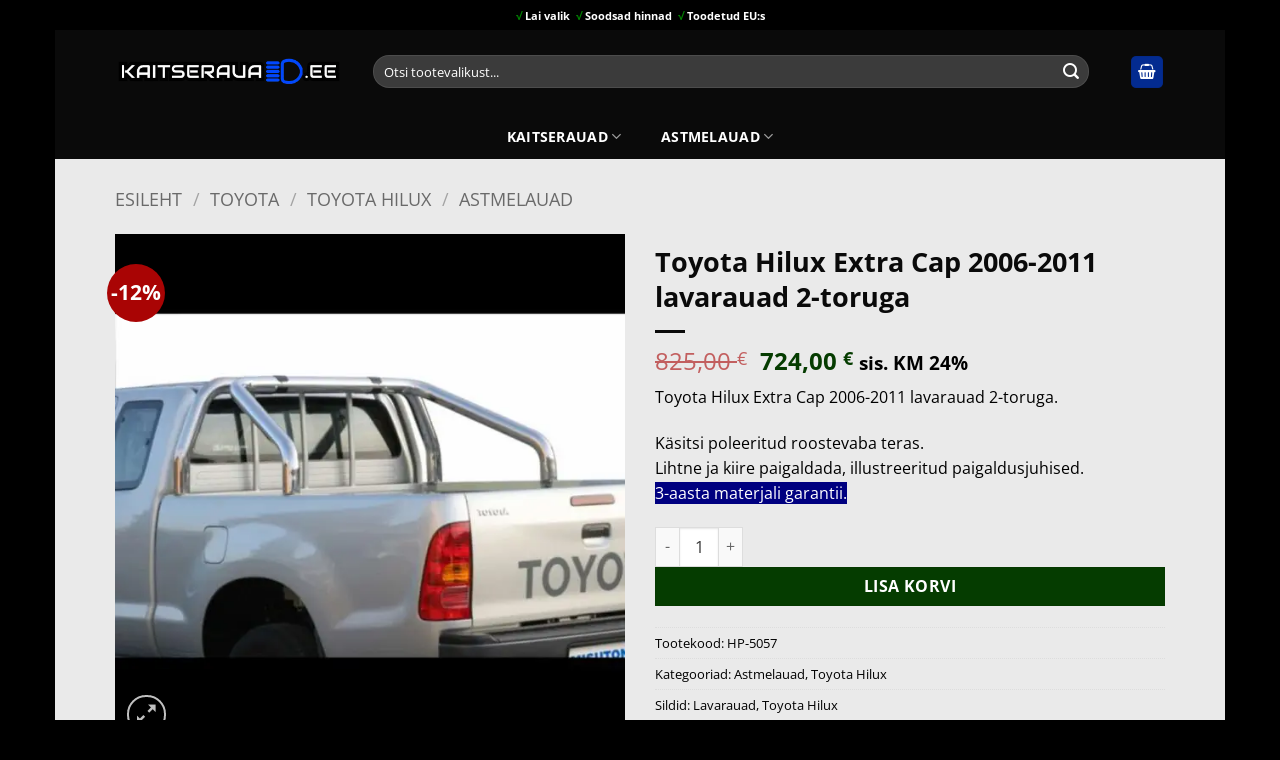

--- FILE ---
content_type: text/html; charset=UTF-8
request_url: https://www.kaitserauad.ee/toyota-hilux-extra-cap-2006-2011-lavarauad-2-toruga/
body_size: 38431
content:
<!DOCTYPE html>
<html lang="et" prefix="og: https://ogp.me/ns#" class="loading-site no-js">
<head>
	<meta charset="UTF-8" />
	<link rel="profile" href="https://gmpg.org/xfn/11" />
	<link rel="pingback" href="https://www.kaitserauad.ee/xmlrpc.php" />

	<script>(function(html){html.className = html.className.replace(/\bno-js\b/,'js')})(document.documentElement);</script>
<meta name="viewport" content="width=device-width, initial-scale=1" /><script>window._wca = window._wca || [];</script>

<!-- Search Engine Optimization by Rank Math PRO - https://rankmath.com/ -->
<title>Toyota Hilux Extra Cap 2006-2011 lavarauad 2-toruga | Kaitserauad.ee</title>
<style id="rocket-critical-css">button.pswp__button{box-shadow:none!important;background-image:url(https://kaitserauad.ee/wp-content/plugins/woocommerce/assets/css/photoswipe/default-skin/default-skin.png)!important}button.pswp__button,button.pswp__button--arrow--left::before,button.pswp__button--arrow--right::before{background-color:transparent!important}button.pswp__button--arrow--left,button.pswp__button--arrow--right{background-image:none!important}.pswp{display:none;position:absolute;width:100%;height:100%;left:0;top:0;overflow:hidden;-ms-touch-action:none;touch-action:none;z-index:1500;-webkit-text-size-adjust:100%;-webkit-backface-visibility:hidden;outline:0}.pswp *{-webkit-box-sizing:border-box;box-sizing:border-box}.pswp__bg{position:absolute;left:0;top:0;width:100%;height:100%;background:#000;opacity:0;-webkit-transform:translateZ(0);transform:translateZ(0);-webkit-backface-visibility:hidden;will-change:opacity}.pswp__scroll-wrap{position:absolute;left:0;top:0;width:100%;height:100%;overflow:hidden}.pswp__container{-ms-touch-action:none;touch-action:none;position:absolute;left:0;right:0;top:0;bottom:0}.pswp__container{-webkit-touch-callout:none}.pswp__bg{will-change:opacity}.pswp__container{-webkit-backface-visibility:hidden}.pswp__item{position:absolute;left:0;right:0;top:0;bottom:0;overflow:hidden}.pswp__button{width:44px;height:44px;position:relative;background:0 0;overflow:visible;-webkit-appearance:none;display:block;border:0;padding:0;margin:0;float:left;opacity:.75;-webkit-box-shadow:none;box-shadow:none}.pswp__button::-moz-focus-inner{padding:0;border:0}.pswp__button,.pswp__button--arrow--left:before,.pswp__button--arrow--right:before{background:url(https://kaitserauad.ee/wp-content/plugins/woocommerce/assets/css/photoswipe/default-skin/default-skin.png) 0 0 no-repeat;background-size:264px 88px;width:44px;height:44px}.pswp__button--close{background-position:0 -44px}.pswp__button--share{background-position:-44px -44px}.pswp__button--fs{display:none}.pswp__button--zoom{display:none;background-position:-88px 0}.pswp__button--arrow--left,.pswp__button--arrow--right{background:0 0;top:50%;margin-top:-50px;width:70px;height:100px;position:absolute}.pswp__button--arrow--left{left:0}.pswp__button--arrow--right{right:0}.pswp__button--arrow--left:before,.pswp__button--arrow--right:before{content:'';top:35px;background-color:rgba(0,0,0,.3);height:30px;width:32px;position:absolute}.pswp__button--arrow--left:before{left:6px;background-position:-138px -44px}.pswp__button--arrow--right:before{right:6px;background-position:-94px -44px}.pswp__share-modal{display:block;background:rgba(0,0,0,.5);width:100%;height:100%;top:0;left:0;padding:10px;position:absolute;z-index:1600;opacity:0;-webkit-backface-visibility:hidden;will-change:opacity}.pswp__share-modal--hidden{display:none}.pswp__share-tooltip{z-index:1620;position:absolute;background:#fff;top:56px;border-radius:2px;display:block;width:auto;right:44px;-webkit-box-shadow:0 2px 5px rgba(0,0,0,.25);box-shadow:0 2px 5px rgba(0,0,0,.25);-webkit-transform:translateY(6px);-ms-transform:translateY(6px);transform:translateY(6px);-webkit-backface-visibility:hidden;will-change:transform}.pswp__counter{position:relative;left:0;top:0;height:44px;font-size:13px;line-height:44px;color:#fff;opacity:.75;padding:0 10px;margin-inline-end:auto}.pswp__caption{position:absolute;left:0;bottom:0;width:100%;min-height:44px}.pswp__caption__center{text-align:left;max-width:420px;margin:0 auto;font-size:13px;padding:10px;line-height:20px;color:#ccc}.pswp__preloader{width:44px;height:44px;position:absolute;top:0;left:50%;margin-left:-22px;opacity:0;will-change:opacity;direction:ltr}@media screen and (max-width:1024px){.pswp__preloader{position:relative;left:auto;top:auto;margin:0;float:right}}.pswp__ui{-webkit-font-smoothing:auto;visibility:visible;opacity:1;z-index:1550}.pswp__top-bar{position:absolute;left:0;top:0;height:44px;width:100%;display:flex;justify-content:flex-end}.pswp__caption,.pswp__top-bar{-webkit-backface-visibility:hidden;will-change:opacity}.pswp__caption,.pswp__top-bar{background-color:rgba(0,0,0,.5)}.pswp__ui--hidden .pswp__button--arrow--left,.pswp__ui--hidden .pswp__button--arrow--right,.pswp__ui--hidden .pswp__caption,.pswp__ui--hidden .pswp__top-bar{opacity:.001}html{-ms-text-size-adjust:100%;-webkit-text-size-adjust:100%;font-family:sans-serif}body{margin:0}aside,header,main,nav,section{display:block}a{background-color:transparent}strong{font-weight:inherit;font-weight:bolder}small{display:inline-block;font-size:80%}img{border-style:none}svg:not(:root){overflow:hidden}button,input{font:inherit}button,input{overflow:visible}button{text-transform:none}[type=submit],button,html [type=button]{-webkit-appearance:button}button::-moz-focus-inner,input::-moz-focus-inner{border:0;padding:0}button:-moz-focusring,input:-moz-focusring{outline:1px dotted ButtonText}[type=checkbox]{box-sizing:border-box;padding:0}[type=number]::-webkit-inner-spin-button,[type=number]::-webkit-outer-spin-button{height:auto}[type=search]{-webkit-appearance:textfield}[type=search]::-webkit-search-cancel-button,[type=search]::-webkit-search-decoration{-webkit-appearance:none}*,:after,:before,html{box-sizing:border-box}html{background-attachment:fixed}body{-webkit-font-smoothing:antialiased;-moz-osx-font-smoothing:grayscale;color:#777}img{display:inline-block;height:auto;max-width:100%;vertical-align:middle}a,button,input{touch-action:manipulation}ins{text-decoration:none}.col{margin:0;padding:0 15px 30px;position:relative;width:100%}.col-fit{flex:1}.col-inner{background-position:50% 50%;background-repeat:no-repeat;background-size:cover;flex:1 0 auto;margin-left:auto;margin-right:auto;position:relative;width:100%}@media screen and (min-width:850px){.col:first-child .col-inner{margin-left:auto;margin-right:0}.col+.col .col-inner{margin-left:0;margin-right:auto}}@media screen and (max-width:849px){.col{padding-bottom:30px}}.align-center{justify-content:center!important}.small-12{flex-basis:100%;max-width:100%}@media screen and (min-width:550px){.medium-4{flex-basis:33.3333333333%;max-width:33.3333333333%}.medium-12{flex-basis:100%;max-width:100%}}@media screen and (min-width:850px){.large-3{flex-basis:25%;max-width:25%}.large-4{flex-basis:33.3333333333%;max-width:33.3333333333%}.large-6{flex-basis:50%;max-width:50%}.large-9{flex-basis:75%;max-width:75%}.large-12{flex-basis:100%;max-width:100%}}.container,.row,body.boxed{margin-left:auto;margin-right:auto;width:100%}.container{padding-left:15px;padding-right:15px}.container,.row{max-width:1080px}.row.row-large{max-width:1110px}body.boxed,body.boxed .header-wrapper,body.boxed header{max-width:1170px}.flex-row{align-items:center;display:flex;flex-flow:row nowrap;justify-content:space-between;width:100%}.flex-row-col{display:flex;flex-direction:column;justify-content:flex-start}.header .flex-row{height:100%}.flex-col{max-height:100%}.flex-grow{-ms-flex-negative:1;-ms-flex-preferred-size:auto!important;flex:1}.flex-center{margin:0 auto}.flex-left{margin-right:auto}.flex-right{margin-left:auto}.flex-has-center>.flex-row>.flex-col:not(.flex-center){flex:1}@media (max-width:849px){.medium-flex-wrap{flex-flow:column wrap}.medium-flex-wrap .flex-col{flex-grow:0;padding-bottom:5px;padding-top:5px;width:100%}}@media (-ms-high-contrast:none){.nav>li>a>i{top:-1px}}.row{display:flex;flex-flow:row wrap;width:100%}.row>div:not(.col):not([class^=col-]):not([class*=" col-"]){width:100%!important}.container .row:not(.row-collapse),.row .row:not(.row-collapse){margin-left:-15px;margin-right:-15px;padding-left:0;padding-right:0;width:auto}.row-full-width{max-width:100%!important}@media screen and (min-width:850px){.row-large{padding-left:0;padding-right:0}.container .row-large:not(.row-collapse){margin-bottom:0;margin-left:-30px;margin-right:-30px}.row-large>.col{margin-bottom:0;padding:0 30px 30px}}.section{align-items:center;display:flex;flex-flow:row;min-height:auto;padding:30px 0;position:relative;width:100%}.section-bg{overflow:hidden}.section-bg,.section-content{width:100%}.section-content{z-index:1}.container .section{padding-left:30px;padding-right:30px}.nav-dropdown{background-color:#fff;color:#777;display:table;left:-99999px;margin:0;max-height:0;min-width:260px;opacity:0;padding:20px 0;position:absolute;text-align:left;visibility:hidden;z-index:9}.nav-dropdown:after{clear:both;content:"";display:block;height:0;visibility:hidden}.nav-dropdown li{display:block;margin:0;vertical-align:top}.nav-dropdown>li.html{min-width:260px}.nav-dropdown-default{padding:20px}.menu-item-has-block .nav-dropdown{padding:0}.nav-dropdown-has-arrow li.has-dropdown:after,.nav-dropdown-has-arrow li.has-dropdown:before{border:solid transparent;bottom:-2px;content:"";height:0;left:50%;opacity:0;position:absolute;width:0;z-index:10}.nav-dropdown-has-arrow li.has-dropdown:after{border-color:hsla(0,0%,87%,0) hsla(0,0%,87%,0) #fff;border-width:8px;margin-left:-8px}.nav-dropdown-has-arrow li.has-dropdown:before{border-width:11px;margin-left:-11px;z-index:-999}.nav-dropdown-has-arrow li.has-dropdown.menu-item-design-container-width:after,.nav-dropdown-has-arrow li.has-dropdown.menu-item-design-container-width:before{display:none}.nav-dropdown-has-shadow .nav-dropdown{box-shadow:1px 1px 15px rgba(0,0,0,.15)}.nav-dropdown-has-arrow.nav-dropdown-has-border li.has-dropdown:before{border-bottom-color:#ddd}.nav-dropdown-has-border .nav-dropdown{border:2px solid #ddd}.nav p{margin:0;padding-bottom:0}.nav,.nav ul:not(.nav-dropdown){margin:0;padding:0}.nav{align-items:center;display:flex;flex-flow:row wrap;width:100%}.nav,.nav>li{position:relative}.nav>li{display:inline-block;list-style:none;margin:0 7px;padding:0}.nav>li>a{align-items:center;display:inline-flex;flex-wrap:wrap;padding:10px 0}.nav-small.nav>li.html{font-size:.75em}.nav-center{justify-content:center}.nav-left{justify-content:flex-start}.nav-right{justify-content:flex-end}@media (max-width:849px){.medium-nav-center{justify-content:center}}.nav>li>a{color:hsla(0,0%,40%,.85)}.nav>li.active>a{color:hsla(0,0%,7%,.85)}.nav li:first-child{margin-left:0!important}.nav li:last-child{margin-right:0!important}.nav-uppercase>li>a{font-weight:bolder;letter-spacing:.02em;text-transform:uppercase}@media (min-width:850px){.nav-divided>li{margin:0 .7em}.nav-divided>li+li>a:after{border-left:1px solid rgba(0,0,0,.1);content:"";height:15px;left:-1em;margin-top:-7px;position:absolute;top:50%;width:1px}}li.html form,li.html input{margin:0}.nav-line>li>a:before{background-color:var(--fs-color-primary);content:" ";height:3px;left:50%;opacity:0;position:absolute;top:0;transform:translateX(-50%);width:100%}.nav-line>li.active>a:before{opacity:1}.tabbed-content{display:flex;flex-flow:row wrap}.tabbed-content .nav,.tabbed-content .tab-panels{width:100%}.tab-panels{padding-top:1em}.tab-panels .entry-content{padding:0}.tab-panels .panel.active{display:block!important}.nav-box>li{margin:0}.nav-box>li>a{line-height:2.5em;padding:0 .75em}@media (max-width:549px){.small-nav-collapse>li{margin:0!important;width:100%}.small-nav-collapse>li a{display:block;width:100%}}.toggle{box-shadow:none!important;color:currentColor;height:auto;line-height:1;margin:0 5px 0 0;opacity:.6;padding:0;width:45px}.toggle i{font-size:1.8em}.nav.nav-vertical{flex-flow:column}.nav.nav-vertical li{list-style:none;margin:0;width:100%}.nav-vertical li li{font-size:1em;padding-left:.5em}.nav-vertical>li{align-items:center;display:flex;flex-flow:row wrap}.nav-vertical>li ul{width:100%}.nav-vertical>li>ul>li a{align-items:center;display:flex;flex-grow:1;width:auto}.nav-vertical>li.html{padding-bottom:1em;padding-top:1em}.nav-vertical>li>ul li a{color:#666}.nav-vertical>li>ul{margin:0 0 2em;padding-left:1em}.nav-sidebar.nav-vertical>li+li{border-top:1px solid #ececec}.nav-vertical>li+li{border-top:1px solid #ececec}.text-center .toggle{margin-left:-35px}.badge-container{margin:30px 0 0}.badge{backface-visibility:hidden;display:table;height:2.8em;width:2.8em;z-index:20}.badge-inner{background-color:var(--fs-color-primary);color:#fff;display:table-cell;font-weight:bolder;height:100%;line-height:.85;padding:2px;text-align:center;vertical-align:middle;white-space:nowrap;width:100%}.badge-circle{margin-left:-.4em}.badge-circle .badge-inner{border-radius:999px}.box{margin:0 auto;position:relative;width:100%}.box a{display:inline-block}.box-image>a{display:block}.box-text{font-size:.9em;padding-bottom:1.4em;padding-top:.7em;position:relative;width:100%}@media (max-width:549px){.box-text{font-size:85%}}.box-image{height:auto;margin:0 auto;overflow:hidden;position:relative}.box-text.text-center{padding-left:10px;padding-right:10px}.box-image img{margin:0 auto;max-width:100%;width:100%}.button,button,input[type=button]{background-color:transparent;border:1px solid transparent;border-radius:0;box-sizing:border-box;color:currentColor;display:inline-block;font-size:.97em;font-weight:bolder;letter-spacing:.03em;line-height:2.4em;margin-right:1em;margin-top:0;max-width:100%;min-height:2.5em;padding:0 1.2em;position:relative;text-align:center;text-decoration:none;text-rendering:optimizeLegibility;text-shadow:none;text-transform:uppercase;vertical-align:middle}.button span{display:inline-block;line-height:1.6}.button.is-outline{line-height:2.19em}.button,input[type=button].button{background-color:var(--fs-color-primary);border-color:rgba(0,0,0,.05);color:#fff}.button.is-outline{background-color:transparent;border:2px solid}.button.is-underline{background-color:transparent!important;border-color:transparent!important;padding-left:.15em;padding-right:.15em}.button.is-underline:before{background-color:currentColor;bottom:0;content:"";height:2px;left:20%;opacity:.3;position:absolute;width:60%}.is-underline{color:#666}.is-form,input[type=button].is-form{background-color:#f9f9f9;border:1px solid #ddd;color:#666;font-weight:400;overflow:hidden;position:relative;text-shadow:1px 1px 1px #fff;text-transform:none}.dark .button{color:#fff}.is-outline{color:silver}.primary{background-color:var(--fs-color-primary)}.white{background-color:#fff!important;color:#666!important}.white.is-underline{background-color:transparent!important;color:#fff!important}.button.alt,.secondary{background-color:var(--fs-color-secondary)}.text-center .button:first-of-type{margin-left:0!important}.text-center .button:last-of-type{margin-right:0!important}.header-button{display:inline-block}.header-button .button{margin:0}.flex-col .button,.flex-col button,.flex-col input{margin-bottom:0}.is-divider{background-color:rgba(0,0,0,.1);display:block;height:3px;margin:1em 0;max-width:30px;width:100%}.widget .is-divider{margin-top:.66em}form{margin-bottom:0}input[type=number],input[type=password],input[type=search],input[type=text]{background-color:#fff;border:1px solid #ddd;border-radius:0;box-shadow:inset 0 1px 2px rgba(0,0,0,.1);box-sizing:border-box;color:#333;font-size:.97em;height:2.507em;max-width:100%;padding:0 .75em;vertical-align:middle;width:100%}@media (max-width:849px){input[type=number],input[type=password],input[type=search],input[type=text]{font-size:1rem}}input[type=number],input[type=search],input[type=text]{-webkit-appearance:none;-moz-appearance:none;appearance:none}label{display:block;font-size:.9em;font-weight:700;margin-bottom:.4em}input[type=checkbox]{display:inline;font-size:16px;margin-right:10px}.form-flat input:not([type=submit]){background-color:rgba(0,0,0,.03);border-color:rgba(0,0,0,.09);border-radius:99px;box-shadow:none;color:currentColor!important}.form-flat button,.form-flat input{border-radius:99px}.form-flat .flex-row .flex-col{padding-right:4px}.nav-dark .form-flat input:not([type=submit]){background-color:hsla(0,0%,100%,.2)!important;border-color:hsla(0,0%,100%,.09);color:#fff}.nav-dark .form-flat input::-webkit-input-placeholder{color:#fff}.form-flat .button.icon{background-color:transparent!important;border-color:transparent!important;box-shadow:none;color:currentColor!important}.icon-box .icon-box-img{margin-bottom:1em;max-width:100%;position:relative}.icon-box-img img{padding-top:.2em;width:100%}.icon-box-center .icon-box-img{margin:0 auto 1em}i[class^=icon-]{speak:none!important;display:inline-block;font-display:block;font-family:fl-icons!important;font-style:normal!important;font-variant:normal!important;font-weight:400!important;line-height:1.2;margin:0;padding:0;position:relative;text-transform:none!important}.button i,button i{top:-1.5px;vertical-align:middle}.button.icon{display:inline-block;margin-left:.12em;margin-right:.12em;min-width:2.5em;padding-left:.6em;padding-right:.6em}.button.icon i{font-size:1.2em}.button.icon.is-small{border-width:1px}.button.icon.is-small i{top:-1px}.button.icon.circle,.button.icon.round{padding-left:0;padding-right:0}.button.icon.circle>i,.button.icon.round>i{margin:0 8px}.button.icon.circle>i:only-child,.button.icon.round>i:only-child{margin:0}.nav>li>a>i{font-size:20px;vertical-align:middle}.nav>li>a>i+span{margin-left:5px}.has-dropdown .icon-angle-down{font-size:16px;margin-left:.2em;opacity:.6}[data-icon-label]{position:relative}[data-icon-label="0"]:after{display:none}[data-icon-label]:after{background-color:var(--fs-color-secondary);border-radius:99px;box-shadow:1px 1px 3px 0 rgba(0,0,0,.3);color:#fff;content:attr(data-icon-label);font-family:Arial,Sans-serif!important;font-size:11px;font-style:normal;font-weight:bolder;height:17px;letter-spacing:-.5px;line-height:17px;min-width:17px;opacity:.9;padding-left:2px;padding-right:2px;position:absolute;right:-10px;text-align:center;top:-10px;z-index:1}.button [data-icon-label]:after{right:-12px;top:-12px}img{opacity:1}.image-tools{padding:10px;position:absolute}.image-tools a:last-child{margin-bottom:0}.image-tools a.button{display:block}.image-tools.bottom.left{padding-right:0;padding-top:0}.image-tools.top.right{padding-bottom:0;padding-left:0}@media only screen and (max-device-width:1024px){.image-tools{opacity:1!important;padding:5px}}.lightbox-content{background-color:#fff;box-shadow:3px 3px 20px 0 rgba(0,0,0,.15);margin:0 auto;max-width:875px;position:relative}.lightbox-content .lightbox-inner{padding:30px 20px}.pswp__bg{background-color:rgba(0,0,0,.6)}@media (min-width:549px){.pswp__top-bar{background-color:transparent!important}}.pswp__item{opacity:0}.pswp__caption__center{text-align:center}.mfp-hide{display:none!important}.loading-spin{position:relative}.loading-spin{animation:spin .6s linear infinite;border-bottom:3px solid rgba(0,0,0,.1)!important;border-left:3px solid var(--fs-color-primary);border-radius:50%;border-right:3px solid rgba(0,0,0,.1)!important;border-top:3px solid rgba(0,0,0,.1)!important;content:"";font-size:10px;height:30px;margin:0 auto;opacity:.8;text-indent:-9999em;width:30px}.loading-spin{border-radius:50%;height:30px;width:30px}@keyframes spin{0%{transform:rotate(0deg)}to{transform:rotate(1turn)}}label{color:#222}.slider{position:relative;scrollbar-width:none}.slider:not(.flickity-enabled){-ms-overflow-style:-ms-autohiding-scrollbar;overflow-x:scroll;overflow-y:hidden;white-space:nowrap;width:auto}.slider::-webkit-scrollbar{height:0!important;width:0!important}.slider:not(.flickity-enabled)>*{display:inline-block!important;vertical-align:top;white-space:normal!important}.slider>div:not(.col){width:100%}a{color:var(--fs-experimental-link-color);text-decoration:none}a.plain{color:currentColor}.dark a{color:currentColor}ul{list-style:disc}ul{margin-top:0;padding:0}ul ul{margin:1.5em 0 1.5em 3em}li{margin-bottom:.6em}.button,button,input{margin-bottom:1em}form,p,ul{margin-bottom:1.3em}form p{margin-bottom:.5em}body{line-height:1.6}h1,h3{color:#555;margin-bottom:.5em;margin-top:0;text-rendering:optimizeSpeed;width:100%}h1{font-size:1.7em}h1{line-height:1.3}h3{font-size:1.25em}@media (max-width:549px){h1{font-size:1.4em}h3{font-size:1em}}p{margin-top:0}h3>span{-webkit-box-decoration-break:clone;box-decoration-break:clone}.uppercase,span.widget-title{letter-spacing:.05em;line-height:1.05;text-transform:uppercase}.lowercase{text-transform:none!important}span.widget-title{font-size:1em;font-weight:600}.is-normal{font-weight:400}.uppercase{line-height:1.2;text-transform:uppercase}.is-larger{font-size:1.3em}.is-large{font-size:1.15em}.is-small,.is-small.button{font-size:.8em}@media (max-width:549px){.is-larger{font-size:1.2em}.is-large{font-size:1em}}.box-text a:not(.button){line-height:1.3;margin-bottom:.1em;margin-top:.1em}.box-text .button{margin-top:1em}.nav>li>a{font-size:.8em}.nav>li.html{font-size:.85em}.nav-size-medium>li>a{font-size:.9em}.nav-spacing-medium>li{margin:0 9px}[data-text-color=primary]{color:var(--fs-color-primary)!important}.clearfix:after,.container:after,.row:after{clear:both;content:"";display:table}@media (max-width:549px){.hide-for-small{display:none!important}}@media (min-width:850px){.show-for-medium{display:none!important}}@media (max-width:849px){.hide-for-medium{display:none!important}.medium-text-center{float:none!important;text-align:center!important;width:100%!important}}.full-width{display:block;max-width:100%!important;padding-left:0!important;padding-right:0!important;width:100%!important}.mb-0{margin-bottom:0!important}.mb-half{margin-bottom:15px}.mb-half:last-child{margin-bottom:0}.pb{padding-bottom:30px}.pt{padding-top:30px}.inner-padding{padding:30px}.last-reset :last-child{margin-bottom:0}.text-left{text-align:left}.text-center{text-align:center}.text-center .is-divider,.text-center>div,.text-center>div>div{margin-left:auto;margin-right:auto}.relative{position:relative!important}.absolute{position:absolute!important}.top{top:0}.right{right:0}.left{left:0}.bottom,.fill{bottom:0}.fill{height:100%;left:0;margin:0!important;padding:0!important;position:absolute;right:0;top:0}.circle{border-radius:999px!important;-o-object-fit:cover;object-fit:cover}.round{border-radius:5px}.z-1{z-index:21}.z-3{z-index:23}.z-top{z-index:9995}.flex{display:flex}.no-scrollbar{-ms-overflow-style:-ms-autohiding-scrollbar;scrollbar-width:none}.no-scrollbar::-webkit-scrollbar{height:0!important;width:0!important}.screen-reader-text{clip:rect(1px,1px,1px,1px);height:1px;overflow:hidden;position:absolute!important;width:1px}.box-shadow{box-shadow:0 3px 6px -4px rgba(0,0,0,.16),0 3px 6px rgba(0,0,0,.23)}.show-on-hover{filter:blur(0);opacity:0}.dark{color:#f1f1f1}.nav-dark .nav>li>a{color:hsla(0,0%,100%,.8)}.nav-dark .header-button,.nav-dark .nav>li.html{color:#fff}:root{--flatsome-scroll-padding-top:calc(var(--flatsome--header--sticky-height, 0px) + var(--wp-admin--admin-bar--height, 0px))}html{overflow-x:hidden;scroll-padding-top:var(--flatsome-scroll-padding-top)}@supports (overflow:clip){body{overflow-x:clip}}#main,#wrapper{background-color:#fff;position:relative}.is-sticky-column__inner{display:flow-root}@media (min-width:850px){.is-sticky-column{position:sticky}.is-sticky-column:not([data-sticky-mode]){top:calc(var(--flatsome-scroll-padding-top) + 30px)}}.header,.header-wrapper{background-position:50% 0;background-size:cover;position:relative;width:100%;z-index:1001}.header-bg-color{background-color:hsla(0,0%,100%,.9)}.header-bottom,.header-top{align-items:center;display:flex;flex-wrap:no-wrap}.header-bg-color,.header-bg-image{background-position:50% 0}.header-top{background-color:var(--fs-color-primary);min-height:20px;position:relative;z-index:11}.header-main{position:relative;z-index:10}.header-bottom{min-height:35px;position:relative;z-index:9}.top-divider{border-top:1px solid;margin-bottom:-1px;opacity:.1}.nav-dark .top-divider{display:none}.header-block{min-height:15px;width:100%}.entry-content{padding-bottom:1.5em;padding-top:1.5em}.widget{margin-bottom:1.5em}.widget ul{margin:0}.widget li{list-style:none}.widget>ul>li{list-style:none;margin:0;text-align:left}.widget>ul>li li{list-style:none}.widget>ul>li>a{display:inline-block;flex:1;padding:6px 0}.widget>ul>li:before{display:inline-block;font-family:fl-icons;margin-right:6px;opacity:.6}.widget>ul>li li>a{display:inline-block;font-size:.9em;padding:3px 0}.widget>ul>li+li{border-top:1px solid #ececec}.widget>ul>li ul{border-left:1px solid #ddd;display:none;margin:0 0 10px 3px;padding-left:15px;width:100%}.widget>ul>li ul li{border:0;margin:0}.widget .current-cat-parent>ul{display:block}.widget .current-cat>a{color:#000;font-weight:bolder}.accordion-inner{display:none;padding:1em 2.3em}.accordion-title{border-top:1px solid #ddd;display:block;font-size:110%;padding:.6em 2.3em;position:relative}.dark .accordion-title{border-color:hsla(0,0%,100%,.2)}.accordion .toggle{border-radius:999px;height:1.5em;left:0;margin-right:5px;position:absolute;top:.3em;transform-origin:50% 47%;width:2.3em}.breadcrumbs{color:#222;font-weight:700;letter-spacing:0;padding:0}.breadcrumbs .divider{font-weight:300;margin:0 .3em;opacity:.35;position:relative;top:0}.breadcrumbs a{color:hsla(0,0%,40%,.7);font-weight:400}.breadcrumbs a:first-of-type{margin-left:0}html{background-color:#5b5b5b}.logo{line-height:1;margin:0}.logo a{color:var(--fs-color-primary);display:block;font-size:32px;font-weight:bolder;margin:0;text-decoration:none;text-transform:uppercase}.logo img{display:block;width:auto}.header-logo-dark,.nav-dark .header-logo{display:none!important}.nav-dark .header-logo-dark{display:block!important}.nav-dark .logo a{color:#fff}.logo-left .logo{margin-left:0;margin-right:30px}@media screen and (max-width:849px){.header-inner .nav{flex-wrap:nowrap}.medium-logo-center .flex-left{flex:1 1 0;order:1}.medium-logo-center .logo{margin:0 15px;order:2;text-align:center}.medium-logo-center .logo img{margin:0 auto}.medium-logo-center .flex-right{flex:1 1 0;order:3}}.page-title{position:relative}.page-title-inner{min-height:60px;padding-top:20px;position:relative}.sidebar-menu .search-form{display:block!important}.searchform-wrapper form{margin-bottom:0}.sidebar-menu .search-form{padding:5px 0;width:100%}.searchform{position:relative}.searchform .button.icon{margin:0}.searchform .button.icon i{font-size:1.2em}.searchform-wrapper{width:100%}.searchform-wrapper.form-flat .flex-col:last-of-type{margin-left:-2.9em}@media (max-width:849px){.searchform-wrapper{font-size:1rem}}.searchform-wrapper .autocomplete-suggestions{-webkit-overflow-scrolling:touch;max-height:50vh;overflow-y:scroll;overflow-y:auto}.header .search-form .autocomplete-suggestions{max-height:80vh}.header .search-form .live-search-results{background-color:hsla(0,0%,100%,.95);box-shadow:0 0 10px 0 rgba(0,0,0,.1);color:#111;left:0;position:absolute;right:0;text-align:left;top:105%}.icon-phone:before{content:""}.icon-menu:before{content:""}.icon-equalizer:before{content:""}.icon-shopping-basket:before{content:""}.icon-angle-down:before{content:""}.icon-twitter:before{content:""}.icon-envelop:before{content:""}.icon-facebook:before{content:""}.icon-pinterest:before{content:""}.icon-search:before{content:""}.icon-expand:before{content:""}.icon-linkedin:before{content:""}.icon-clock:before{content:""}.icon-whatsapp:before{content:""}.social-icons{color:#999;display:inline-block;font-size:.85em;vertical-align:middle}.social-icons i{min-width:1em}.filter-button{display:inline-block;margin-top:.5em}.widget_product_categories>ul>li{align-items:center;display:flex;flex-flow:row wrap}.woocommerce-form-login .button{margin-bottom:0}.form-row-wide{clear:both}.woocommerce-product-gallery .woocommerce-product-gallery__wrapper{margin:0}.password-input{display:block;position:relative}.woocommerce-form input[type=password]{padding:0 2em 0 .75em}.show-password-input{line-height:1.35;padding:.618em;position:absolute;right:0;top:0;visibility:hidden}.show-password-input:after{content:"";font-family:fl-icons}#login-form-popup .woocommerce-form{margin-bottom:0}#login-form-popup .account-container.lightbox-inner>.account-login-inner{padding-left:15px;padding-right:15px}.price{line-height:1}.product-info .price{font-size:1.5em;font-weight:bolder;margin:.5em 0}.price-wrapper .price{display:block}span.amount{color:#111;font-weight:700;white-space:nowrap}del span.amount{font-weight:400;margin-right:.3em;opacity:.6}.product-main{padding:40px 0}.page-title:not(.featured-title)+main .product-main{padding-top:15px}.product-info{padding-top:10px}.product-summary .woocommerce-Price-currencySymbol{display:inline-block;font-size:.75em;vertical-align:top}form.cart{display:flex;flex-wrap:wrap;gap:1em;width:100%}form.cart>*{flex:1 1 100%;margin:0}.product_meta{font-size:.8em;margin-bottom:1em}.product_meta>span{border-top:1px dotted #ddd;display:block;padding:5px 0}.product-gallery{padding-bottom:0!important}.product-gallery-slider img{width:100%}.product-footer .woocommerce-tabs{border-top:1px solid #ececec;padding:30px 0}.product-footer .woocommerce-tabs>.nav-line:not(.nav-vertical){margin-top:-31px}.quantity{display:inline-flex;opacity:1;vertical-align:top;white-space:nowrap}.quantity .button.minus{border-bottom-right-radius:0!important;border-right:0!important;border-top-right-radius:0!important}.quantity .button.plus{border-bottom-left-radius:0!important;border-left:0!important;border-top-left-radius:0!important}.quantity .minus,.quantity .plus{padding-left:.5em;padding-right:.5em}.quantity input{display:inline-block;margin:0;padding-left:0;padding-right:0;vertical-align:top}.quantity input[type=number]{-webkit-appearance:textfield;-moz-appearance:textfield;appearance:textfield;border-radius:0!important;font-size:1em;max-width:2.5em;text-align:center;width:2.5em}@media (max-width:549px){.quantity input[type=number]{width:2em}}.quantity input[type=number]::-webkit-inner-spin-button,.quantity input[type=number]::-webkit-outer-spin-button{-webkit-appearance:none;margin:0}.woocommerce-mini-cart__empty-message{text-align:center}.cart-popup-title>span{display:block;font-size:1.125em}.cart-popup-inner{display:flex;flex-direction:column;padding-bottom:0}.cart-popup-inner>:last-child{margin-bottom:30px}.cart-popup-inner .widget_shopping_cart{margin-bottom:0}.cart-popup-inner .widget_shopping_cart,.cart-popup-inner .widget_shopping_cart_content{display:flex;flex:1;flex-direction:column}@media (min-height:500px){.cart-popup-inner--sticky{min-height:calc(100vh - var(--wp-admin--admin-bar--height, 0px))}}.ux-mini-cart-empty{gap:30px;padding:15px 0}.ux-mini-cart-empty .woocommerce-mini-cart__empty-message{margin-bottom:0}.screen-reader-text{clip:rect(1px,1px,1px,1px);word-wrap:normal!important;border:0;clip-path:inset(50%);height:1px;margin:-1px;overflow:hidden;overflow-wrap:normal!important;padding:0;position:absolute!important;width:1px}</style>
<meta name="description" content="Toyota Hilux Extra Cap 2006-2011 lavarauad 2-toruga. Käsitsi poleeritud roostevaba teras. Lihtne ja kiire paigaldada, illustreeritud paigaldusjuhised. 3-aasta materjali garantii."/>
<meta name="robots" content="follow, index, max-snippet:-1, max-video-preview:-1, max-image-preview:large"/>
<link rel="canonical" href="https://www.kaitserauad.ee/toyota-hilux-extra-cap-2006-2011-lavarauad-2-toruga/" />
<meta property="og:locale" content="et_EE" />
<meta property="og:type" content="product" />
<meta property="og:title" content="Toyota Hilux Extra Cap 2006-2011 lavarauad 2-toruga | Kaitserauad.ee" />
<meta property="og:description" content="Toyota Hilux Extra Cap 2006-2011 lavarauad 2-toruga. Käsitsi poleeritud roostevaba teras. Lihtne ja kiire paigaldada, illustreeritud paigaldusjuhised. 3-aasta materjali garantii." />
<meta property="og:url" content="https://www.kaitserauad.ee/toyota-hilux-extra-cap-2006-2011-lavarauad-2-toruga/" />
<meta property="og:site_name" content="Kaitserauad.ee" />
<meta property="og:updated_time" content="2024-10-04T12:16:41+00:00" />
<meta property="og:image" content="https://www.kaitserauad.ee/wp-content/uploads/2020/12/Toyota-Hilux-Extra-Cap-2006-2011-lavakaaret-2-putkea-www.valoraudat.com_.jpeg" />
<meta property="og:image:secure_url" content="https://www.kaitserauad.ee/wp-content/uploads/2020/12/Toyota-Hilux-Extra-Cap-2006-2011-lavakaaret-2-putkea-www.valoraudat.com_.jpeg" />
<meta property="og:image:width" content="1000" />
<meta property="og:image:height" content="1000" />
<meta property="og:image:alt" content="Toyota Hilux Extra Cap 2006-2011 lavarauad 2-toruga" />
<meta property="og:image:type" content="image/jpeg" />
<meta property="product:price:amount" content="724" />
<meta property="product:price:currency" content="EUR" />
<meta property="product:availability" content="instock" />
<meta property="product:retailer_item_id" content="HP-5057" />
<meta name="twitter:card" content="summary_large_image" />
<meta name="twitter:title" content="Toyota Hilux Extra Cap 2006-2011 lavarauad 2-toruga | Kaitserauad.ee" />
<meta name="twitter:description" content="Toyota Hilux Extra Cap 2006-2011 lavarauad 2-toruga. Käsitsi poleeritud roostevaba teras. Lihtne ja kiire paigaldada, illustreeritud paigaldusjuhised. 3-aasta materjali garantii." />
<meta name="twitter:image" content="https://www.kaitserauad.ee/wp-content/uploads/2020/12/Toyota-Hilux-Extra-Cap-2006-2011-lavakaaret-2-putkea-www.valoraudat.com_.jpeg" />
<meta name="twitter:label1" content="Price" />
<meta name="twitter:data1" content="724,00&nbsp;&euro;" />
<meta name="twitter:label2" content="Availability" />
<meta name="twitter:data2" content="In stock" />
<script type="application/ld+json" class="rank-math-schema-pro">{"@context":"https://schema.org","@graph":[{"@type":"Organization","@id":"https://www.kaitserauad.ee/#organization","name":"Kaitserauad.ee","url":"https://kaitserauad.ee","logo":{"@type":"ImageObject","@id":"https://www.kaitserauad.ee/#logo","url":"https://kaitserauad.ee/wp-content/uploads/2020/08/Kaitserauad.ee-Logo.png","contentUrl":"https://kaitserauad.ee/wp-content/uploads/2020/08/Kaitserauad.ee-Logo.png","caption":"Kaitserauad.ee","inLanguage":"et","width":"400","height":"154"}},{"@type":"WebSite","@id":"https://www.kaitserauad.ee/#website","url":"https://www.kaitserauad.ee","name":"Kaitserauad.ee","publisher":{"@id":"https://www.kaitserauad.ee/#organization"},"inLanguage":"et"},{"@type":"ImageObject","@id":"https://www.kaitserauad.ee/wp-content/uploads/2020/12/Toyota-Hilux-Extra-Cap-2006-2011-lavakaaret-2-putkea-www.valoraudat.com_.jpeg","url":"https://www.kaitserauad.ee/wp-content/uploads/2020/12/Toyota-Hilux-Extra-Cap-2006-2011-lavakaaret-2-putkea-www.valoraudat.com_.jpeg","width":"1000","height":"1000","inLanguage":"et"},{"@type":"ItemPage","@id":"https://www.kaitserauad.ee/toyota-hilux-extra-cap-2006-2011-lavarauad-2-toruga/#webpage","url":"https://www.kaitserauad.ee/toyota-hilux-extra-cap-2006-2011-lavarauad-2-toruga/","name":"Toyota Hilux Extra Cap 2006-2011 lavarauad 2-toruga | Kaitserauad.ee","datePublished":"2020-12-27T00:11:20+00:00","dateModified":"2024-10-04T12:16:41+00:00","isPartOf":{"@id":"https://www.kaitserauad.ee/#website"},"primaryImageOfPage":{"@id":"https://www.kaitserauad.ee/wp-content/uploads/2020/12/Toyota-Hilux-Extra-Cap-2006-2011-lavakaaret-2-putkea-www.valoraudat.com_.jpeg"},"inLanguage":"et"},{"@type":"Product","name":"Toyota Hilux Extra Cap 2006-2011 lavarauad 2-toruga | Kaitserauad.ee","description":"Toyota Hilux Extra Cap 2006-2011 lavarauad 2-toruga. K\u00e4sitsi poleeritud roostevaba teras. Lihtne ja kiire paigaldada, illustreeritud paigaldusjuhised. 3-aasta materjali garantii.","sku":"HP-5057","category":"Toyota &gt; Toyota Hilux &gt; Astmelauad","mainEntityOfPage":{"@id":"https://www.kaitserauad.ee/toyota-hilux-extra-cap-2006-2011-lavarauad-2-toruga/#webpage"},"image":[{"@type":"ImageObject","url":"https://www.kaitserauad.ee/wp-content/uploads/2020/12/Toyota-Hilux-Extra-Cap-2006-2011-lavakaaret-2-putkea-www.valoraudat.com_.jpeg","height":"1000","width":"1000"}],"offers":{"@type":"Offer","price":"724.00","priceCurrency":"EUR","priceValidUntil":"2027-12-31","availability":"http://schema.org/InStock","itemCondition":"NewCondition","url":"https://www.kaitserauad.ee/toyota-hilux-extra-cap-2006-2011-lavarauad-2-toruga/","seller":{"@type":"Organization","@id":"https://www.kaitserauad.ee/","name":"Kaitserauad.ee","url":"https://www.kaitserauad.ee","logo":"https://kaitserauad.ee/wp-content/uploads/2020/08/Kaitserauad.ee-Logo.png"},"priceSpecification":{"price":"724","priceCurrency":"EUR","valueAddedTaxIncluded":"true"}},"@id":"https://www.kaitserauad.ee/toyota-hilux-extra-cap-2006-2011-lavarauad-2-toruga/#richSnippet"}]}</script>
<!-- /Rank Math WordPress SEO plugin -->

<link rel='dns-prefetch' href='//stats.wp.com' />

<link rel='prefetch' href='https://www.kaitserauad.ee/wp-content/themes/flatsome/assets/js/flatsome.js?ver=e2eddd6c228105dac048' />
<link rel='prefetch' href='https://www.kaitserauad.ee/wp-content/themes/flatsome/assets/js/chunk.slider.js?ver=3.20.4' />
<link rel='prefetch' href='https://www.kaitserauad.ee/wp-content/themes/flatsome/assets/js/chunk.popups.js?ver=3.20.4' />
<link rel='prefetch' href='https://www.kaitserauad.ee/wp-content/themes/flatsome/assets/js/chunk.tooltips.js?ver=3.20.4' />
<link rel='prefetch' href='https://www.kaitserauad.ee/wp-content/themes/flatsome/assets/js/woocommerce.js?ver=1c9be63d628ff7c3ff4c' />
<link rel="alternate" type="application/rss+xml" title="Kaitserauad.ee &raquo; RSS" href="https://www.kaitserauad.ee/feed/" />
<link rel="alternate" type="application/rss+xml" title="Kaitserauad.ee &raquo; Kommentaaride RSS" href="https://www.kaitserauad.ee/comments/feed/" />
<link rel="alternate" title="oEmbed (JSON)" type="application/json+oembed" href="https://www.kaitserauad.ee/wp-json/oembed/1.0/embed?url=https%3A%2F%2Fwww.kaitserauad.ee%2Ftoyota-hilux-extra-cap-2006-2011-lavarauad-2-toruga%2F" />
<link rel="alternate" title="oEmbed (XML)" type="text/xml+oembed" href="https://www.kaitserauad.ee/wp-json/oembed/1.0/embed?url=https%3A%2F%2Fwww.kaitserauad.ee%2Ftoyota-hilux-extra-cap-2006-2011-lavarauad-2-toruga%2F&#038;format=xml" />
<style id='wp-img-auto-sizes-contain-inline-css' type='text/css'>
img:is([sizes=auto i],[sizes^="auto," i]){contain-intrinsic-size:3000px 1500px}
/*# sourceURL=wp-img-auto-sizes-contain-inline-css */
</style>
<link rel='preload'  href='https://www.kaitserauad.ee/wp-content/plugins/woocommerce/assets/css/photoswipe/photoswipe.min.css?ver=10.4.3' data-rocket-async="style" as="style" onload="this.onload=null;this.rel='stylesheet'" onerror="this.removeAttribute('data-rocket-async')"  type='text/css' media='all' />
<link rel='preload'  href='https://www.kaitserauad.ee/wp-content/plugins/woocommerce/assets/css/photoswipe/default-skin/default-skin.min.css?ver=10.4.3' data-rocket-async="style" as="style" onload="this.onload=null;this.rel='stylesheet'" onerror="this.removeAttribute('data-rocket-async')"  type='text/css' media='all' />
<style id='woocommerce-inline-inline-css' type='text/css'>
.woocommerce form .form-row .required { visibility: visible; }
/*# sourceURL=woocommerce-inline-inline-css */
</style>
<link data-minify="1" rel='preload'  href='https://www.kaitserauad.ee/wp-content/cache/min/1/wp-content/themes/flatsome/assets/css/flatsome.css?ver=1769275463' data-rocket-async="style" as="style" onload="this.onload=null;this.rel='stylesheet'" onerror="this.removeAttribute('data-rocket-async')"  type='text/css' media='all' />
<style id='flatsome-main-inline-css' type='text/css'>
@font-face {
				font-family: "fl-icons";
				font-display: block;
				src: url(https://www.kaitserauad.ee/wp-content/themes/flatsome/assets/css/icons/fl-icons.eot?v=3.20.4);
				src:
					url(https://www.kaitserauad.ee/wp-content/themes/flatsome/assets/css/icons/fl-icons.eot#iefix?v=3.20.4) format("embedded-opentype"),
					url(https://www.kaitserauad.ee/wp-content/themes/flatsome/assets/css/icons/fl-icons.woff2?v=3.20.4) format("woff2"),
					url(https://www.kaitserauad.ee/wp-content/themes/flatsome/assets/css/icons/fl-icons.ttf?v=3.20.4) format("truetype"),
					url(https://www.kaitserauad.ee/wp-content/themes/flatsome/assets/css/icons/fl-icons.woff?v=3.20.4) format("woff"),
					url(https://www.kaitserauad.ee/wp-content/themes/flatsome/assets/css/icons/fl-icons.svg?v=3.20.4#fl-icons) format("svg");
			}
/*# sourceURL=flatsome-main-inline-css */
</style>
<link data-minify="1" rel='preload'  href='https://www.kaitserauad.ee/wp-content/cache/min/1/wp-content/themes/flatsome/assets/css/flatsome-shop.css?ver=1769275463' data-rocket-async="style" as="style" onload="this.onload=null;this.rel='stylesheet'" onerror="this.removeAttribute('data-rocket-async')"  type='text/css' media='all' />
<script type="text/javascript" src="https://www.kaitserauad.ee/wp-includes/js/jquery/jquery.min.js?ver=3.7.1" id="jquery-core-js"></script>
<script type="text/javascript" src="https://www.kaitserauad.ee/wp-includes/js/jquery/jquery-migrate.min.js?ver=3.4.1" id="jquery-migrate-js" data-rocket-defer defer></script>
<script type="text/javascript" src="https://www.kaitserauad.ee/wp-content/plugins/woocommerce/assets/js/jquery-blockui/jquery.blockUI.min.js?ver=2.7.0-wc.10.4.3" id="wc-jquery-blockui-js" data-wp-strategy="defer" data-rocket-defer defer></script>
<script type="text/javascript" id="wc-add-to-cart-js-extra">
/* <![CDATA[ */
var wc_add_to_cart_params = {"ajax_url":"/wp-admin/admin-ajax.php","wc_ajax_url":"/?wc-ajax=%%endpoint%%","i18n_view_cart":"Vaata ostukorvi","cart_url":"https://www.kaitserauad.ee/ostukorv/","is_cart":"","cart_redirect_after_add":"no"};
//# sourceURL=wc-add-to-cart-js-extra
/* ]]> */
</script>
<script type="text/javascript" src="https://www.kaitserauad.ee/wp-content/plugins/woocommerce/assets/js/frontend/add-to-cart.min.js?ver=10.4.3" id="wc-add-to-cart-js" defer="defer" data-wp-strategy="defer"></script>
<script type="text/javascript" src="https://www.kaitserauad.ee/wp-content/plugins/woocommerce/assets/js/photoswipe/photoswipe.min.js?ver=4.1.1-wc.10.4.3" id="wc-photoswipe-js" defer="defer" data-wp-strategy="defer"></script>
<script type="text/javascript" src="https://www.kaitserauad.ee/wp-content/plugins/woocommerce/assets/js/photoswipe/photoswipe-ui-default.min.js?ver=4.1.1-wc.10.4.3" id="wc-photoswipe-ui-default-js" defer="defer" data-wp-strategy="defer"></script>
<script type="text/javascript" id="wc-single-product-js-extra">
/* <![CDATA[ */
var wc_single_product_params = {"i18n_required_rating_text":"Palun vali hinnang","i18n_rating_options":["1 of 5 stars","2 of 5 stars","3 of 5 stars","4 of 5 stars","5 of 5 stars"],"i18n_product_gallery_trigger_text":"View full-screen image gallery","review_rating_required":"yes","flexslider":{"rtl":false,"animation":"slide","smoothHeight":true,"directionNav":false,"controlNav":"thumbnails","slideshow":false,"animationSpeed":500,"animationLoop":false,"allowOneSlide":false},"zoom_enabled":"","zoom_options":[],"photoswipe_enabled":"1","photoswipe_options":{"shareEl":false,"closeOnScroll":false,"history":false,"hideAnimationDuration":0,"showAnimationDuration":0},"flexslider_enabled":""};
//# sourceURL=wc-single-product-js-extra
/* ]]> */
</script>
<script type="text/javascript" src="https://www.kaitserauad.ee/wp-content/plugins/woocommerce/assets/js/frontend/single-product.min.js?ver=10.4.3" id="wc-single-product-js" defer="defer" data-wp-strategy="defer"></script>
<script type="text/javascript" src="https://www.kaitserauad.ee/wp-content/plugins/woocommerce/assets/js/js-cookie/js.cookie.min.js?ver=2.1.4-wc.10.4.3" id="wc-js-cookie-js" data-wp-strategy="defer" data-rocket-defer defer></script>
<script type="text/javascript" src="https://stats.wp.com/s-202605.js" id="woocommerce-analytics-js" defer="defer" data-wp-strategy="defer"></script>
<link rel="https://api.w.org/" href="https://www.kaitserauad.ee/wp-json/" /><link rel="alternate" title="JSON" type="application/json" href="https://www.kaitserauad.ee/wp-json/wp/v2/product/14341" /><link rel="EditURI" type="application/rsd+xml" title="RSD" href="https://www.kaitserauad.ee/xmlrpc.php?rsd" />
<meta name="generator" content="WordPress 6.9" />
<link rel='shortlink' href='https://www.kaitserauad.ee/?p=14341' />
    <style>
    /* Peida WooCommerce'i ostukorvi hüpik ja checkmark */
    .woocommerce-message {
        display: none !important;
    }
    </style>
    	<style>img#wpstats{display:none}</style>
		<meta name="theme-color" content="#000000" />	<noscript><style>.woocommerce-product-gallery{ opacity: 1 !important; }</style></noscript>
	<link rel="icon" href="https://www.kaitserauad.ee/wp-content/uploads/2021/01/cropped-Valoraudat.com-kansikuva3-2-32x32.jpeg" sizes="32x32" />
<link rel="icon" href="https://www.kaitserauad.ee/wp-content/uploads/2021/01/cropped-Valoraudat.com-kansikuva3-2-192x192.jpeg" sizes="192x192" />
<link rel="apple-touch-icon" href="https://www.kaitserauad.ee/wp-content/uploads/2021/01/cropped-Valoraudat.com-kansikuva3-2-180x180.jpeg" />
<meta name="msapplication-TileImage" content="https://www.kaitserauad.ee/wp-content/uploads/2021/01/cropped-Valoraudat.com-kansikuva3-2-270x270.jpeg" />
<style id="custom-css" type="text/css">:root {--primary-color: #032b90;--fs-color-primary: #032b90;--fs-color-secondary: #032b90;--fs-color-success: #627D47;--fs-color-alert: #b20000;--fs-color-base: #000000;--fs-experimental-link-color: #000000;--fs-experimental-link-color-hover: #0b3264;}.tooltipster-base {--tooltip-color: #fff;--tooltip-bg-color: #000;}.off-canvas-right .mfp-content, .off-canvas-left .mfp-content {--drawer-width: 300px;}.off-canvas .mfp-content.off-canvas-cart {--drawer-width: 360px;}html{background-color:#000000!important;}.sticky-add-to-cart--active, #wrapper,#main,#main.dark{background-color: #eaeaea}.header-main{height: 83px}#logo img{max-height: 83px}#logo{width:228px;}.header-bottom{min-height: 46px}.header-top{min-height: 30px}.transparent .header-main{height: 90px}.transparent #logo img{max-height: 90px}.has-transparent + .page-title:first-of-type,.has-transparent + #main > .page-title,.has-transparent + #main > div > .page-title,.has-transparent + #main .page-header-wrapper:first-of-type .page-title{padding-top: 170px;}.header.show-on-scroll,.stuck .header-main{height:70px!important}.stuck #logo img{max-height: 70px!important}.search-form{ width: 95%;}.header-bg-color {background-color: #0a0a0a}.header-bottom {background-color: rgba(255,255,255,0)}.stuck .header-main .nav > li > a{line-height: 50px }.header-bottom-nav > li > a{line-height: 16px }@media (max-width: 549px) {.header-main{height: 70px}#logo img{max-height: 70px}}.main-menu-overlay{background-color: #000000}.nav-dropdown{font-size:100%}.header-top{background-color:#000000!important;}h1,h2,h3,h4,h5,h6,.heading-font{color: #0a0a0a;}body{font-family: "Open Sans", sans-serif;}body {font-weight: 400;font-style: normal;}.nav > li > a {font-family: "Open Sans", sans-serif;}.mobile-sidebar-levels-2 .nav > li > ul > li > a {font-family: "Open Sans", sans-serif;}.nav > li > a,.mobile-sidebar-levels-2 .nav > li > ul > li > a {font-weight: 700;font-style: normal;}h1,h2,h3,h4,h5,h6,.heading-font, .off-canvas-center .nav-sidebar.nav-vertical > li > a{font-family: "Open Sans", sans-serif;}h1,h2,h3,h4,h5,h6,.heading-font,.banner h1,.banner h2 {font-weight: 700;font-style: normal;}.alt-font{font-family: "Dancing Script", sans-serif;}.alt-font {font-weight: 400!important;font-style: normal!important;}.header:not(.transparent) .header-bottom-nav.nav > li > a{color: #ffffff;}.is-divider{background-color: #0a0a0a;}.shop-page-title.featured-title .title-overlay{background-color: rgba(10,10,10,0.49);}.current .breadcrumb-step, [data-icon-label]:after, .button#place_order,.button.checkout,.checkout-button,.single_add_to_cart_button.button, .sticky-add-to-cart-select-options-button{background-color: #053c00!important }.badge-inner.on-sale{background-color: #a90404}.price del, .product_list_widget del, del .woocommerce-Price-amount { color: #a90404; }ins .woocommerce-Price-amount { color: #053c00; }.shop-page-title.featured-title .title-bg{background-image: url(https://kaitserauad.ee/wp-content/uploads/2020/08/Taust-kaitserauad.ee_-scaled.jpeg);}.shop-page-title.featured-title .title-bg{ background-image: url(https://www.kaitserauad.ee/wp-content/uploads/2020/12/Toyota-Hilux-Extra-Cap-2006-2011-lavakaaret-2-putkea-www.valoraudat.com_.jpeg)!important;}@media screen and (min-width: 550px){.products .box-vertical .box-image{min-width: 300px!important;width: 300px!important;}}.absolute-footer, html{background-color: #000000}.page-title-small + main .product-container > .row{padding-top:0;}.nav-vertical-fly-out > li + li {border-top-width: 1px; border-top-style: solid;}/* Custom CSS */.product-small .box-text.box-text-products .title-wrapper{padding-bottom: .5em;}.label-new.menu-item > a:after{content:"New";}.label-hot.menu-item > a:after{content:"Hot";}.label-sale.menu-item > a:after{content:"Sale";}.label-popular.menu-item > a:after{content:"Popular";}</style><style id="kirki-inline-styles">/* cyrillic-ext */
@font-face {
  font-family: 'Open Sans';
  font-style: normal;
  font-weight: 400;
  font-stretch: 100%;
  font-display: swap;
  src: url(https://www.kaitserauad.ee/wp-content/fonts/open-sans/memvYaGs126MiZpBA-UvWbX2vVnXBbObj2OVTSKmu1aB.woff2) format('woff2');
  unicode-range: U+0460-052F, U+1C80-1C8A, U+20B4, U+2DE0-2DFF, U+A640-A69F, U+FE2E-FE2F;
}
/* cyrillic */
@font-face {
  font-family: 'Open Sans';
  font-style: normal;
  font-weight: 400;
  font-stretch: 100%;
  font-display: swap;
  src: url(https://www.kaitserauad.ee/wp-content/fonts/open-sans/memvYaGs126MiZpBA-UvWbX2vVnXBbObj2OVTSumu1aB.woff2) format('woff2');
  unicode-range: U+0301, U+0400-045F, U+0490-0491, U+04B0-04B1, U+2116;
}
/* greek-ext */
@font-face {
  font-family: 'Open Sans';
  font-style: normal;
  font-weight: 400;
  font-stretch: 100%;
  font-display: swap;
  src: url(https://www.kaitserauad.ee/wp-content/fonts/open-sans/memvYaGs126MiZpBA-UvWbX2vVnXBbObj2OVTSOmu1aB.woff2) format('woff2');
  unicode-range: U+1F00-1FFF;
}
/* greek */
@font-face {
  font-family: 'Open Sans';
  font-style: normal;
  font-weight: 400;
  font-stretch: 100%;
  font-display: swap;
  src: url(https://www.kaitserauad.ee/wp-content/fonts/open-sans/memvYaGs126MiZpBA-UvWbX2vVnXBbObj2OVTSymu1aB.woff2) format('woff2');
  unicode-range: U+0370-0377, U+037A-037F, U+0384-038A, U+038C, U+038E-03A1, U+03A3-03FF;
}
/* hebrew */
@font-face {
  font-family: 'Open Sans';
  font-style: normal;
  font-weight: 400;
  font-stretch: 100%;
  font-display: swap;
  src: url(https://www.kaitserauad.ee/wp-content/fonts/open-sans/memvYaGs126MiZpBA-UvWbX2vVnXBbObj2OVTS2mu1aB.woff2) format('woff2');
  unicode-range: U+0307-0308, U+0590-05FF, U+200C-2010, U+20AA, U+25CC, U+FB1D-FB4F;
}
/* math */
@font-face {
  font-family: 'Open Sans';
  font-style: normal;
  font-weight: 400;
  font-stretch: 100%;
  font-display: swap;
  src: url(https://www.kaitserauad.ee/wp-content/fonts/open-sans/memvYaGs126MiZpBA-UvWbX2vVnXBbObj2OVTVOmu1aB.woff2) format('woff2');
  unicode-range: U+0302-0303, U+0305, U+0307-0308, U+0310, U+0312, U+0315, U+031A, U+0326-0327, U+032C, U+032F-0330, U+0332-0333, U+0338, U+033A, U+0346, U+034D, U+0391-03A1, U+03A3-03A9, U+03B1-03C9, U+03D1, U+03D5-03D6, U+03F0-03F1, U+03F4-03F5, U+2016-2017, U+2034-2038, U+203C, U+2040, U+2043, U+2047, U+2050, U+2057, U+205F, U+2070-2071, U+2074-208E, U+2090-209C, U+20D0-20DC, U+20E1, U+20E5-20EF, U+2100-2112, U+2114-2115, U+2117-2121, U+2123-214F, U+2190, U+2192, U+2194-21AE, U+21B0-21E5, U+21F1-21F2, U+21F4-2211, U+2213-2214, U+2216-22FF, U+2308-230B, U+2310, U+2319, U+231C-2321, U+2336-237A, U+237C, U+2395, U+239B-23B7, U+23D0, U+23DC-23E1, U+2474-2475, U+25AF, U+25B3, U+25B7, U+25BD, U+25C1, U+25CA, U+25CC, U+25FB, U+266D-266F, U+27C0-27FF, U+2900-2AFF, U+2B0E-2B11, U+2B30-2B4C, U+2BFE, U+3030, U+FF5B, U+FF5D, U+1D400-1D7FF, U+1EE00-1EEFF;
}
/* symbols */
@font-face {
  font-family: 'Open Sans';
  font-style: normal;
  font-weight: 400;
  font-stretch: 100%;
  font-display: swap;
  src: url(https://www.kaitserauad.ee/wp-content/fonts/open-sans/memvYaGs126MiZpBA-UvWbX2vVnXBbObj2OVTUGmu1aB.woff2) format('woff2');
  unicode-range: U+0001-000C, U+000E-001F, U+007F-009F, U+20DD-20E0, U+20E2-20E4, U+2150-218F, U+2190, U+2192, U+2194-2199, U+21AF, U+21E6-21F0, U+21F3, U+2218-2219, U+2299, U+22C4-22C6, U+2300-243F, U+2440-244A, U+2460-24FF, U+25A0-27BF, U+2800-28FF, U+2921-2922, U+2981, U+29BF, U+29EB, U+2B00-2BFF, U+4DC0-4DFF, U+FFF9-FFFB, U+10140-1018E, U+10190-1019C, U+101A0, U+101D0-101FD, U+102E0-102FB, U+10E60-10E7E, U+1D2C0-1D2D3, U+1D2E0-1D37F, U+1F000-1F0FF, U+1F100-1F1AD, U+1F1E6-1F1FF, U+1F30D-1F30F, U+1F315, U+1F31C, U+1F31E, U+1F320-1F32C, U+1F336, U+1F378, U+1F37D, U+1F382, U+1F393-1F39F, U+1F3A7-1F3A8, U+1F3AC-1F3AF, U+1F3C2, U+1F3C4-1F3C6, U+1F3CA-1F3CE, U+1F3D4-1F3E0, U+1F3ED, U+1F3F1-1F3F3, U+1F3F5-1F3F7, U+1F408, U+1F415, U+1F41F, U+1F426, U+1F43F, U+1F441-1F442, U+1F444, U+1F446-1F449, U+1F44C-1F44E, U+1F453, U+1F46A, U+1F47D, U+1F4A3, U+1F4B0, U+1F4B3, U+1F4B9, U+1F4BB, U+1F4BF, U+1F4C8-1F4CB, U+1F4D6, U+1F4DA, U+1F4DF, U+1F4E3-1F4E6, U+1F4EA-1F4ED, U+1F4F7, U+1F4F9-1F4FB, U+1F4FD-1F4FE, U+1F503, U+1F507-1F50B, U+1F50D, U+1F512-1F513, U+1F53E-1F54A, U+1F54F-1F5FA, U+1F610, U+1F650-1F67F, U+1F687, U+1F68D, U+1F691, U+1F694, U+1F698, U+1F6AD, U+1F6B2, U+1F6B9-1F6BA, U+1F6BC, U+1F6C6-1F6CF, U+1F6D3-1F6D7, U+1F6E0-1F6EA, U+1F6F0-1F6F3, U+1F6F7-1F6FC, U+1F700-1F7FF, U+1F800-1F80B, U+1F810-1F847, U+1F850-1F859, U+1F860-1F887, U+1F890-1F8AD, U+1F8B0-1F8BB, U+1F8C0-1F8C1, U+1F900-1F90B, U+1F93B, U+1F946, U+1F984, U+1F996, U+1F9E9, U+1FA00-1FA6F, U+1FA70-1FA7C, U+1FA80-1FA89, U+1FA8F-1FAC6, U+1FACE-1FADC, U+1FADF-1FAE9, U+1FAF0-1FAF8, U+1FB00-1FBFF;
}
/* vietnamese */
@font-face {
  font-family: 'Open Sans';
  font-style: normal;
  font-weight: 400;
  font-stretch: 100%;
  font-display: swap;
  src: url(https://www.kaitserauad.ee/wp-content/fonts/open-sans/memvYaGs126MiZpBA-UvWbX2vVnXBbObj2OVTSCmu1aB.woff2) format('woff2');
  unicode-range: U+0102-0103, U+0110-0111, U+0128-0129, U+0168-0169, U+01A0-01A1, U+01AF-01B0, U+0300-0301, U+0303-0304, U+0308-0309, U+0323, U+0329, U+1EA0-1EF9, U+20AB;
}
/* latin-ext */
@font-face {
  font-family: 'Open Sans';
  font-style: normal;
  font-weight: 400;
  font-stretch: 100%;
  font-display: swap;
  src: url(https://www.kaitserauad.ee/wp-content/fonts/open-sans/memvYaGs126MiZpBA-UvWbX2vVnXBbObj2OVTSGmu1aB.woff2) format('woff2');
  unicode-range: U+0100-02BA, U+02BD-02C5, U+02C7-02CC, U+02CE-02D7, U+02DD-02FF, U+0304, U+0308, U+0329, U+1D00-1DBF, U+1E00-1E9F, U+1EF2-1EFF, U+2020, U+20A0-20AB, U+20AD-20C0, U+2113, U+2C60-2C7F, U+A720-A7FF;
}
/* latin */
@font-face {
  font-family: 'Open Sans';
  font-style: normal;
  font-weight: 400;
  font-stretch: 100%;
  font-display: swap;
  src: url(https://www.kaitserauad.ee/wp-content/fonts/open-sans/memvYaGs126MiZpBA-UvWbX2vVnXBbObj2OVTS-muw.woff2) format('woff2');
  unicode-range: U+0000-00FF, U+0131, U+0152-0153, U+02BB-02BC, U+02C6, U+02DA, U+02DC, U+0304, U+0308, U+0329, U+2000-206F, U+20AC, U+2122, U+2191, U+2193, U+2212, U+2215, U+FEFF, U+FFFD;
}
/* cyrillic-ext */
@font-face {
  font-family: 'Open Sans';
  font-style: normal;
  font-weight: 700;
  font-stretch: 100%;
  font-display: swap;
  src: url(https://www.kaitserauad.ee/wp-content/fonts/open-sans/memvYaGs126MiZpBA-UvWbX2vVnXBbObj2OVTSKmu1aB.woff2) format('woff2');
  unicode-range: U+0460-052F, U+1C80-1C8A, U+20B4, U+2DE0-2DFF, U+A640-A69F, U+FE2E-FE2F;
}
/* cyrillic */
@font-face {
  font-family: 'Open Sans';
  font-style: normal;
  font-weight: 700;
  font-stretch: 100%;
  font-display: swap;
  src: url(https://www.kaitserauad.ee/wp-content/fonts/open-sans/memvYaGs126MiZpBA-UvWbX2vVnXBbObj2OVTSumu1aB.woff2) format('woff2');
  unicode-range: U+0301, U+0400-045F, U+0490-0491, U+04B0-04B1, U+2116;
}
/* greek-ext */
@font-face {
  font-family: 'Open Sans';
  font-style: normal;
  font-weight: 700;
  font-stretch: 100%;
  font-display: swap;
  src: url(https://www.kaitserauad.ee/wp-content/fonts/open-sans/memvYaGs126MiZpBA-UvWbX2vVnXBbObj2OVTSOmu1aB.woff2) format('woff2');
  unicode-range: U+1F00-1FFF;
}
/* greek */
@font-face {
  font-family: 'Open Sans';
  font-style: normal;
  font-weight: 700;
  font-stretch: 100%;
  font-display: swap;
  src: url(https://www.kaitserauad.ee/wp-content/fonts/open-sans/memvYaGs126MiZpBA-UvWbX2vVnXBbObj2OVTSymu1aB.woff2) format('woff2');
  unicode-range: U+0370-0377, U+037A-037F, U+0384-038A, U+038C, U+038E-03A1, U+03A3-03FF;
}
/* hebrew */
@font-face {
  font-family: 'Open Sans';
  font-style: normal;
  font-weight: 700;
  font-stretch: 100%;
  font-display: swap;
  src: url(https://www.kaitserauad.ee/wp-content/fonts/open-sans/memvYaGs126MiZpBA-UvWbX2vVnXBbObj2OVTS2mu1aB.woff2) format('woff2');
  unicode-range: U+0307-0308, U+0590-05FF, U+200C-2010, U+20AA, U+25CC, U+FB1D-FB4F;
}
/* math */
@font-face {
  font-family: 'Open Sans';
  font-style: normal;
  font-weight: 700;
  font-stretch: 100%;
  font-display: swap;
  src: url(https://www.kaitserauad.ee/wp-content/fonts/open-sans/memvYaGs126MiZpBA-UvWbX2vVnXBbObj2OVTVOmu1aB.woff2) format('woff2');
  unicode-range: U+0302-0303, U+0305, U+0307-0308, U+0310, U+0312, U+0315, U+031A, U+0326-0327, U+032C, U+032F-0330, U+0332-0333, U+0338, U+033A, U+0346, U+034D, U+0391-03A1, U+03A3-03A9, U+03B1-03C9, U+03D1, U+03D5-03D6, U+03F0-03F1, U+03F4-03F5, U+2016-2017, U+2034-2038, U+203C, U+2040, U+2043, U+2047, U+2050, U+2057, U+205F, U+2070-2071, U+2074-208E, U+2090-209C, U+20D0-20DC, U+20E1, U+20E5-20EF, U+2100-2112, U+2114-2115, U+2117-2121, U+2123-214F, U+2190, U+2192, U+2194-21AE, U+21B0-21E5, U+21F1-21F2, U+21F4-2211, U+2213-2214, U+2216-22FF, U+2308-230B, U+2310, U+2319, U+231C-2321, U+2336-237A, U+237C, U+2395, U+239B-23B7, U+23D0, U+23DC-23E1, U+2474-2475, U+25AF, U+25B3, U+25B7, U+25BD, U+25C1, U+25CA, U+25CC, U+25FB, U+266D-266F, U+27C0-27FF, U+2900-2AFF, U+2B0E-2B11, U+2B30-2B4C, U+2BFE, U+3030, U+FF5B, U+FF5D, U+1D400-1D7FF, U+1EE00-1EEFF;
}
/* symbols */
@font-face {
  font-family: 'Open Sans';
  font-style: normal;
  font-weight: 700;
  font-stretch: 100%;
  font-display: swap;
  src: url(https://www.kaitserauad.ee/wp-content/fonts/open-sans/memvYaGs126MiZpBA-UvWbX2vVnXBbObj2OVTUGmu1aB.woff2) format('woff2');
  unicode-range: U+0001-000C, U+000E-001F, U+007F-009F, U+20DD-20E0, U+20E2-20E4, U+2150-218F, U+2190, U+2192, U+2194-2199, U+21AF, U+21E6-21F0, U+21F3, U+2218-2219, U+2299, U+22C4-22C6, U+2300-243F, U+2440-244A, U+2460-24FF, U+25A0-27BF, U+2800-28FF, U+2921-2922, U+2981, U+29BF, U+29EB, U+2B00-2BFF, U+4DC0-4DFF, U+FFF9-FFFB, U+10140-1018E, U+10190-1019C, U+101A0, U+101D0-101FD, U+102E0-102FB, U+10E60-10E7E, U+1D2C0-1D2D3, U+1D2E0-1D37F, U+1F000-1F0FF, U+1F100-1F1AD, U+1F1E6-1F1FF, U+1F30D-1F30F, U+1F315, U+1F31C, U+1F31E, U+1F320-1F32C, U+1F336, U+1F378, U+1F37D, U+1F382, U+1F393-1F39F, U+1F3A7-1F3A8, U+1F3AC-1F3AF, U+1F3C2, U+1F3C4-1F3C6, U+1F3CA-1F3CE, U+1F3D4-1F3E0, U+1F3ED, U+1F3F1-1F3F3, U+1F3F5-1F3F7, U+1F408, U+1F415, U+1F41F, U+1F426, U+1F43F, U+1F441-1F442, U+1F444, U+1F446-1F449, U+1F44C-1F44E, U+1F453, U+1F46A, U+1F47D, U+1F4A3, U+1F4B0, U+1F4B3, U+1F4B9, U+1F4BB, U+1F4BF, U+1F4C8-1F4CB, U+1F4D6, U+1F4DA, U+1F4DF, U+1F4E3-1F4E6, U+1F4EA-1F4ED, U+1F4F7, U+1F4F9-1F4FB, U+1F4FD-1F4FE, U+1F503, U+1F507-1F50B, U+1F50D, U+1F512-1F513, U+1F53E-1F54A, U+1F54F-1F5FA, U+1F610, U+1F650-1F67F, U+1F687, U+1F68D, U+1F691, U+1F694, U+1F698, U+1F6AD, U+1F6B2, U+1F6B9-1F6BA, U+1F6BC, U+1F6C6-1F6CF, U+1F6D3-1F6D7, U+1F6E0-1F6EA, U+1F6F0-1F6F3, U+1F6F7-1F6FC, U+1F700-1F7FF, U+1F800-1F80B, U+1F810-1F847, U+1F850-1F859, U+1F860-1F887, U+1F890-1F8AD, U+1F8B0-1F8BB, U+1F8C0-1F8C1, U+1F900-1F90B, U+1F93B, U+1F946, U+1F984, U+1F996, U+1F9E9, U+1FA00-1FA6F, U+1FA70-1FA7C, U+1FA80-1FA89, U+1FA8F-1FAC6, U+1FACE-1FADC, U+1FADF-1FAE9, U+1FAF0-1FAF8, U+1FB00-1FBFF;
}
/* vietnamese */
@font-face {
  font-family: 'Open Sans';
  font-style: normal;
  font-weight: 700;
  font-stretch: 100%;
  font-display: swap;
  src: url(https://www.kaitserauad.ee/wp-content/fonts/open-sans/memvYaGs126MiZpBA-UvWbX2vVnXBbObj2OVTSCmu1aB.woff2) format('woff2');
  unicode-range: U+0102-0103, U+0110-0111, U+0128-0129, U+0168-0169, U+01A0-01A1, U+01AF-01B0, U+0300-0301, U+0303-0304, U+0308-0309, U+0323, U+0329, U+1EA0-1EF9, U+20AB;
}
/* latin-ext */
@font-face {
  font-family: 'Open Sans';
  font-style: normal;
  font-weight: 700;
  font-stretch: 100%;
  font-display: swap;
  src: url(https://www.kaitserauad.ee/wp-content/fonts/open-sans/memvYaGs126MiZpBA-UvWbX2vVnXBbObj2OVTSGmu1aB.woff2) format('woff2');
  unicode-range: U+0100-02BA, U+02BD-02C5, U+02C7-02CC, U+02CE-02D7, U+02DD-02FF, U+0304, U+0308, U+0329, U+1D00-1DBF, U+1E00-1E9F, U+1EF2-1EFF, U+2020, U+20A0-20AB, U+20AD-20C0, U+2113, U+2C60-2C7F, U+A720-A7FF;
}
/* latin */
@font-face {
  font-family: 'Open Sans';
  font-style: normal;
  font-weight: 700;
  font-stretch: 100%;
  font-display: swap;
  src: url(https://www.kaitserauad.ee/wp-content/fonts/open-sans/memvYaGs126MiZpBA-UvWbX2vVnXBbObj2OVTS-muw.woff2) format('woff2');
  unicode-range: U+0000-00FF, U+0131, U+0152-0153, U+02BB-02BC, U+02C6, U+02DA, U+02DC, U+0304, U+0308, U+0329, U+2000-206F, U+20AC, U+2122, U+2191, U+2193, U+2212, U+2215, U+FEFF, U+FFFD;
}/* vietnamese */
@font-face {
  font-family: 'Dancing Script';
  font-style: normal;
  font-weight: 400;
  font-display: swap;
  src: url(https://www.kaitserauad.ee/wp-content/fonts/dancing-script/If2cXTr6YS-zF4S-kcSWSVi_sxjsohD9F50Ruu7BMSo3Rep8ltA.woff2) format('woff2');
  unicode-range: U+0102-0103, U+0110-0111, U+0128-0129, U+0168-0169, U+01A0-01A1, U+01AF-01B0, U+0300-0301, U+0303-0304, U+0308-0309, U+0323, U+0329, U+1EA0-1EF9, U+20AB;
}
/* latin-ext */
@font-face {
  font-family: 'Dancing Script';
  font-style: normal;
  font-weight: 400;
  font-display: swap;
  src: url(https://www.kaitserauad.ee/wp-content/fonts/dancing-script/If2cXTr6YS-zF4S-kcSWSVi_sxjsohD9F50Ruu7BMSo3ROp8ltA.woff2) format('woff2');
  unicode-range: U+0100-02BA, U+02BD-02C5, U+02C7-02CC, U+02CE-02D7, U+02DD-02FF, U+0304, U+0308, U+0329, U+1D00-1DBF, U+1E00-1E9F, U+1EF2-1EFF, U+2020, U+20A0-20AB, U+20AD-20C0, U+2113, U+2C60-2C7F, U+A720-A7FF;
}
/* latin */
@font-face {
  font-family: 'Dancing Script';
  font-style: normal;
  font-weight: 400;
  font-display: swap;
  src: url(https://www.kaitserauad.ee/wp-content/fonts/dancing-script/If2cXTr6YS-zF4S-kcSWSVi_sxjsohD9F50Ruu7BMSo3Sup8.woff2) format('woff2');
  unicode-range: U+0000-00FF, U+0131, U+0152-0153, U+02BB-02BC, U+02C6, U+02DA, U+02DC, U+0304, U+0308, U+0329, U+2000-206F, U+20AC, U+2122, U+2191, U+2193, U+2212, U+2215, U+FEFF, U+FFFD;
}</style><noscript><style id="rocket-lazyload-nojs-css">.rll-youtube-player, [data-lazy-src]{display:none !important;}</style></noscript><script>
/*! loadCSS rel=preload polyfill. [c]2017 Filament Group, Inc. MIT License */
(function(w){"use strict";if(!w.loadCSS){w.loadCSS=function(){}}
var rp=loadCSS.relpreload={};rp.support=(function(){var ret;try{ret=w.document.createElement("link").relList.supports("preload")}catch(e){ret=!1}
return function(){return ret}})();rp.bindMediaToggle=function(link){var finalMedia=link.media||"all";function enableStylesheet(){link.media=finalMedia}
if(link.addEventListener){link.addEventListener("load",enableStylesheet)}else if(link.attachEvent){link.attachEvent("onload",enableStylesheet)}
setTimeout(function(){link.rel="stylesheet";link.media="only x"});setTimeout(enableStylesheet,3000)};rp.poly=function(){if(rp.support()){return}
var links=w.document.getElementsByTagName("link");for(var i=0;i<links.length;i++){var link=links[i];if(link.rel==="preload"&&link.getAttribute("as")==="style"&&!link.getAttribute("data-loadcss")){link.setAttribute("data-loadcss",!0);rp.bindMediaToggle(link)}}};if(!rp.support()){rp.poly();var run=w.setInterval(rp.poly,500);if(w.addEventListener){w.addEventListener("load",function(){rp.poly();w.clearInterval(run)})}else if(w.attachEvent){w.attachEvent("onload",function(){rp.poly();w.clearInterval(run)})}}
if(typeof exports!=="undefined"){exports.loadCSS=loadCSS}
else{w.loadCSS=loadCSS}}(typeof global!=="undefined"?global:this))
</script><link data-minify="1" rel='preload'  href='https://www.kaitserauad.ee/wp-content/cache/min/1/wp-content/plugins/woocommerce/assets/client/blocks/wc-blocks.css?ver=1769275463' data-rocket-async="style" as="style" onload="this.onload=null;this.rel='stylesheet'" onerror="this.removeAttribute('data-rocket-async')"  type='text/css' media='all' />
<style id='global-styles-inline-css' type='text/css'>
:root{--wp--preset--aspect-ratio--square: 1;--wp--preset--aspect-ratio--4-3: 4/3;--wp--preset--aspect-ratio--3-4: 3/4;--wp--preset--aspect-ratio--3-2: 3/2;--wp--preset--aspect-ratio--2-3: 2/3;--wp--preset--aspect-ratio--16-9: 16/9;--wp--preset--aspect-ratio--9-16: 9/16;--wp--preset--color--black: #000000;--wp--preset--color--cyan-bluish-gray: #abb8c3;--wp--preset--color--white: #ffffff;--wp--preset--color--pale-pink: #f78da7;--wp--preset--color--vivid-red: #cf2e2e;--wp--preset--color--luminous-vivid-orange: #ff6900;--wp--preset--color--luminous-vivid-amber: #fcb900;--wp--preset--color--light-green-cyan: #7bdcb5;--wp--preset--color--vivid-green-cyan: #00d084;--wp--preset--color--pale-cyan-blue: #8ed1fc;--wp--preset--color--vivid-cyan-blue: #0693e3;--wp--preset--color--vivid-purple: #9b51e0;--wp--preset--color--primary: #032b90;--wp--preset--color--secondary: #032b90;--wp--preset--color--success: #627D47;--wp--preset--color--alert: #b20000;--wp--preset--gradient--vivid-cyan-blue-to-vivid-purple: linear-gradient(135deg,rgb(6,147,227) 0%,rgb(155,81,224) 100%);--wp--preset--gradient--light-green-cyan-to-vivid-green-cyan: linear-gradient(135deg,rgb(122,220,180) 0%,rgb(0,208,130) 100%);--wp--preset--gradient--luminous-vivid-amber-to-luminous-vivid-orange: linear-gradient(135deg,rgb(252,185,0) 0%,rgb(255,105,0) 100%);--wp--preset--gradient--luminous-vivid-orange-to-vivid-red: linear-gradient(135deg,rgb(255,105,0) 0%,rgb(207,46,46) 100%);--wp--preset--gradient--very-light-gray-to-cyan-bluish-gray: linear-gradient(135deg,rgb(238,238,238) 0%,rgb(169,184,195) 100%);--wp--preset--gradient--cool-to-warm-spectrum: linear-gradient(135deg,rgb(74,234,220) 0%,rgb(151,120,209) 20%,rgb(207,42,186) 40%,rgb(238,44,130) 60%,rgb(251,105,98) 80%,rgb(254,248,76) 100%);--wp--preset--gradient--blush-light-purple: linear-gradient(135deg,rgb(255,206,236) 0%,rgb(152,150,240) 100%);--wp--preset--gradient--blush-bordeaux: linear-gradient(135deg,rgb(254,205,165) 0%,rgb(254,45,45) 50%,rgb(107,0,62) 100%);--wp--preset--gradient--luminous-dusk: linear-gradient(135deg,rgb(255,203,112) 0%,rgb(199,81,192) 50%,rgb(65,88,208) 100%);--wp--preset--gradient--pale-ocean: linear-gradient(135deg,rgb(255,245,203) 0%,rgb(182,227,212) 50%,rgb(51,167,181) 100%);--wp--preset--gradient--electric-grass: linear-gradient(135deg,rgb(202,248,128) 0%,rgb(113,206,126) 100%);--wp--preset--gradient--midnight: linear-gradient(135deg,rgb(2,3,129) 0%,rgb(40,116,252) 100%);--wp--preset--font-size--small: 13px;--wp--preset--font-size--medium: 20px;--wp--preset--font-size--large: 36px;--wp--preset--font-size--x-large: 42px;--wp--preset--spacing--20: 0.44rem;--wp--preset--spacing--30: 0.67rem;--wp--preset--spacing--40: 1rem;--wp--preset--spacing--50: 1.5rem;--wp--preset--spacing--60: 2.25rem;--wp--preset--spacing--70: 3.38rem;--wp--preset--spacing--80: 5.06rem;--wp--preset--shadow--natural: 6px 6px 9px rgba(0, 0, 0, 0.2);--wp--preset--shadow--deep: 12px 12px 50px rgba(0, 0, 0, 0.4);--wp--preset--shadow--sharp: 6px 6px 0px rgba(0, 0, 0, 0.2);--wp--preset--shadow--outlined: 6px 6px 0px -3px rgb(255, 255, 255), 6px 6px rgb(0, 0, 0);--wp--preset--shadow--crisp: 6px 6px 0px rgb(0, 0, 0);}:where(body) { margin: 0; }.wp-site-blocks > .alignleft { float: left; margin-right: 2em; }.wp-site-blocks > .alignright { float: right; margin-left: 2em; }.wp-site-blocks > .aligncenter { justify-content: center; margin-left: auto; margin-right: auto; }:where(.is-layout-flex){gap: 0.5em;}:where(.is-layout-grid){gap: 0.5em;}.is-layout-flow > .alignleft{float: left;margin-inline-start: 0;margin-inline-end: 2em;}.is-layout-flow > .alignright{float: right;margin-inline-start: 2em;margin-inline-end: 0;}.is-layout-flow > .aligncenter{margin-left: auto !important;margin-right: auto !important;}.is-layout-constrained > .alignleft{float: left;margin-inline-start: 0;margin-inline-end: 2em;}.is-layout-constrained > .alignright{float: right;margin-inline-start: 2em;margin-inline-end: 0;}.is-layout-constrained > .aligncenter{margin-left: auto !important;margin-right: auto !important;}.is-layout-constrained > :where(:not(.alignleft):not(.alignright):not(.alignfull)){margin-left: auto !important;margin-right: auto !important;}body .is-layout-flex{display: flex;}.is-layout-flex{flex-wrap: wrap;align-items: center;}.is-layout-flex > :is(*, div){margin: 0;}body .is-layout-grid{display: grid;}.is-layout-grid > :is(*, div){margin: 0;}body{padding-top: 0px;padding-right: 0px;padding-bottom: 0px;padding-left: 0px;}a:where(:not(.wp-element-button)){text-decoration: none;}:root :where(.wp-element-button, .wp-block-button__link){background-color: #32373c;border-width: 0;color: #fff;font-family: inherit;font-size: inherit;font-style: inherit;font-weight: inherit;letter-spacing: inherit;line-height: inherit;padding-top: calc(0.667em + 2px);padding-right: calc(1.333em + 2px);padding-bottom: calc(0.667em + 2px);padding-left: calc(1.333em + 2px);text-decoration: none;text-transform: inherit;}.has-black-color{color: var(--wp--preset--color--black) !important;}.has-cyan-bluish-gray-color{color: var(--wp--preset--color--cyan-bluish-gray) !important;}.has-white-color{color: var(--wp--preset--color--white) !important;}.has-pale-pink-color{color: var(--wp--preset--color--pale-pink) !important;}.has-vivid-red-color{color: var(--wp--preset--color--vivid-red) !important;}.has-luminous-vivid-orange-color{color: var(--wp--preset--color--luminous-vivid-orange) !important;}.has-luminous-vivid-amber-color{color: var(--wp--preset--color--luminous-vivid-amber) !important;}.has-light-green-cyan-color{color: var(--wp--preset--color--light-green-cyan) !important;}.has-vivid-green-cyan-color{color: var(--wp--preset--color--vivid-green-cyan) !important;}.has-pale-cyan-blue-color{color: var(--wp--preset--color--pale-cyan-blue) !important;}.has-vivid-cyan-blue-color{color: var(--wp--preset--color--vivid-cyan-blue) !important;}.has-vivid-purple-color{color: var(--wp--preset--color--vivid-purple) !important;}.has-primary-color{color: var(--wp--preset--color--primary) !important;}.has-secondary-color{color: var(--wp--preset--color--secondary) !important;}.has-success-color{color: var(--wp--preset--color--success) !important;}.has-alert-color{color: var(--wp--preset--color--alert) !important;}.has-black-background-color{background-color: var(--wp--preset--color--black) !important;}.has-cyan-bluish-gray-background-color{background-color: var(--wp--preset--color--cyan-bluish-gray) !important;}.has-white-background-color{background-color: var(--wp--preset--color--white) !important;}.has-pale-pink-background-color{background-color: var(--wp--preset--color--pale-pink) !important;}.has-vivid-red-background-color{background-color: var(--wp--preset--color--vivid-red) !important;}.has-luminous-vivid-orange-background-color{background-color: var(--wp--preset--color--luminous-vivid-orange) !important;}.has-luminous-vivid-amber-background-color{background-color: var(--wp--preset--color--luminous-vivid-amber) !important;}.has-light-green-cyan-background-color{background-color: var(--wp--preset--color--light-green-cyan) !important;}.has-vivid-green-cyan-background-color{background-color: var(--wp--preset--color--vivid-green-cyan) !important;}.has-pale-cyan-blue-background-color{background-color: var(--wp--preset--color--pale-cyan-blue) !important;}.has-vivid-cyan-blue-background-color{background-color: var(--wp--preset--color--vivid-cyan-blue) !important;}.has-vivid-purple-background-color{background-color: var(--wp--preset--color--vivid-purple) !important;}.has-primary-background-color{background-color: var(--wp--preset--color--primary) !important;}.has-secondary-background-color{background-color: var(--wp--preset--color--secondary) !important;}.has-success-background-color{background-color: var(--wp--preset--color--success) !important;}.has-alert-background-color{background-color: var(--wp--preset--color--alert) !important;}.has-black-border-color{border-color: var(--wp--preset--color--black) !important;}.has-cyan-bluish-gray-border-color{border-color: var(--wp--preset--color--cyan-bluish-gray) !important;}.has-white-border-color{border-color: var(--wp--preset--color--white) !important;}.has-pale-pink-border-color{border-color: var(--wp--preset--color--pale-pink) !important;}.has-vivid-red-border-color{border-color: var(--wp--preset--color--vivid-red) !important;}.has-luminous-vivid-orange-border-color{border-color: var(--wp--preset--color--luminous-vivid-orange) !important;}.has-luminous-vivid-amber-border-color{border-color: var(--wp--preset--color--luminous-vivid-amber) !important;}.has-light-green-cyan-border-color{border-color: var(--wp--preset--color--light-green-cyan) !important;}.has-vivid-green-cyan-border-color{border-color: var(--wp--preset--color--vivid-green-cyan) !important;}.has-pale-cyan-blue-border-color{border-color: var(--wp--preset--color--pale-cyan-blue) !important;}.has-vivid-cyan-blue-border-color{border-color: var(--wp--preset--color--vivid-cyan-blue) !important;}.has-vivid-purple-border-color{border-color: var(--wp--preset--color--vivid-purple) !important;}.has-primary-border-color{border-color: var(--wp--preset--color--primary) !important;}.has-secondary-border-color{border-color: var(--wp--preset--color--secondary) !important;}.has-success-border-color{border-color: var(--wp--preset--color--success) !important;}.has-alert-border-color{border-color: var(--wp--preset--color--alert) !important;}.has-vivid-cyan-blue-to-vivid-purple-gradient-background{background: var(--wp--preset--gradient--vivid-cyan-blue-to-vivid-purple) !important;}.has-light-green-cyan-to-vivid-green-cyan-gradient-background{background: var(--wp--preset--gradient--light-green-cyan-to-vivid-green-cyan) !important;}.has-luminous-vivid-amber-to-luminous-vivid-orange-gradient-background{background: var(--wp--preset--gradient--luminous-vivid-amber-to-luminous-vivid-orange) !important;}.has-luminous-vivid-orange-to-vivid-red-gradient-background{background: var(--wp--preset--gradient--luminous-vivid-orange-to-vivid-red) !important;}.has-very-light-gray-to-cyan-bluish-gray-gradient-background{background: var(--wp--preset--gradient--very-light-gray-to-cyan-bluish-gray) !important;}.has-cool-to-warm-spectrum-gradient-background{background: var(--wp--preset--gradient--cool-to-warm-spectrum) !important;}.has-blush-light-purple-gradient-background{background: var(--wp--preset--gradient--blush-light-purple) !important;}.has-blush-bordeaux-gradient-background{background: var(--wp--preset--gradient--blush-bordeaux) !important;}.has-luminous-dusk-gradient-background{background: var(--wp--preset--gradient--luminous-dusk) !important;}.has-pale-ocean-gradient-background{background: var(--wp--preset--gradient--pale-ocean) !important;}.has-electric-grass-gradient-background{background: var(--wp--preset--gradient--electric-grass) !important;}.has-midnight-gradient-background{background: var(--wp--preset--gradient--midnight) !important;}.has-small-font-size{font-size: var(--wp--preset--font-size--small) !important;}.has-medium-font-size{font-size: var(--wp--preset--font-size--medium) !important;}.has-large-font-size{font-size: var(--wp--preset--font-size--large) !important;}.has-x-large-font-size{font-size: var(--wp--preset--font-size--x-large) !important;}
/*# sourceURL=global-styles-inline-css */
</style>
<meta name="generator" content="WP Rocket 3.20.3" data-wpr-features="wpr_defer_js wpr_minify_js wpr_async_css wpr_lazyload_images wpr_lazyload_iframes wpr_cache_webp wpr_minify_css wpr_desktop" /></head>

<body class="wp-singular product-template-default single single-product postid-14341 wp-theme-flatsome theme-flatsome woocommerce woocommerce-page woocommerce-no-js boxed box-shadow lightbox nav-dropdown-has-arrow nav-dropdown-has-shadow nav-dropdown-has-border parallax-mobile">


<a class="skip-link screen-reader-text" href="#main">Skip to content</a>

<div data-rocket-location-hash="99bb46786fd5bd31bcd7bdc067ad247a" id="wrapper">

	
	<header data-rocket-location-hash="454383c8efc962e3d281307f00a03f1a" id="header" class="header ">
		<div data-rocket-location-hash="d53b06ca13945ed03e70ba4a94347bcf" class="header-wrapper">
			<div id="top-bar" class="header-top hide-for-sticky nav-dark flex-has-center">
    <div class="flex-row container">
      <div class="flex-col hide-for-medium flex-left">
          <ul class="nav nav-left medium-nav-center nav-small  nav-divided">
                        </ul>
      </div>

      <div class="flex-col hide-for-medium flex-center">
          <ul class="nav nav-center nav-small  nav-divided">
              <li class="html custom html_topbar_right"><p><span style="font-size: 90%;"><strong><span style="color: #000000;"><span style="color: #008000;">√ </span><span style="color: #ffffff;">Lai valik  </span></span><span style="color: #000000;"><span style="color: #008000;">√ </span><span style="color: #ffffff;">Soodsad hinnad  </span></span><span style="color: #000000;"><span style="color: #008000;">√ </span><span style="color: #ffffff;">Toodetud EU:s</span></span></strong></span></p></li>          </ul>
      </div>

      <div class="flex-col hide-for-medium flex-right">
         <ul class="nav top-bar-nav nav-right nav-small  nav-divided">
                        </ul>
      </div>

            <div class="flex-col show-for-medium flex-grow">
          <ul class="nav nav-center nav-small mobile-nav  nav-divided">
              <li class="html custom html_topbar_left"><strong class="uppercase">TARGA JUHI E-POOD!</strong></li>          </ul>
      </div>
      
    </div>
</div>
<div id="masthead" class="header-main hide-for-sticky nav-dark">
      <div class="header-inner flex-row container logo-left medium-logo-center" role="navigation">

          <!-- Logo -->
          <div id="logo" class="flex-col logo">
            
<!-- Header logo -->
<a href="https://www.kaitserauad.ee/" title="Kaitserauad.ee - Kvaliteetsed autotarvikud soodsalt" rel="home">
		<img width="400" height="57" src="data:image/svg+xml,%3Csvg%20xmlns='http://www.w3.org/2000/svg'%20viewBox='0%200%20400%2057'%3E%3C/svg%3E" class="header_logo header-logo" alt="Kaitserauad.ee" data-lazy-src="https://www.kaitserauad.ee/wp-content/uploads/2021/04/Kaitserauad.ee-logo-png.png.webp"/><noscript><img width="400" height="57" src="https://www.kaitserauad.ee/wp-content/uploads/2021/04/Kaitserauad.ee-logo-png.png.webp" class="header_logo header-logo" alt="Kaitserauad.ee"/></noscript><img  width="400" height="57" src="data:image/svg+xml,%3Csvg%20xmlns='http://www.w3.org/2000/svg'%20viewBox='0%200%20400%2057'%3E%3C/svg%3E" class="header-logo-dark" alt="Kaitserauad.ee" data-lazy-src="https://www.kaitserauad.ee/wp-content/uploads/2021/04/Kaitserauad.ee-logo-png.png.webp"/><noscript><img  width="400" height="57" src="https://www.kaitserauad.ee/wp-content/uploads/2021/04/Kaitserauad.ee-logo-png.png.webp" class="header-logo-dark" alt="Kaitserauad.ee"/></noscript></a>
          </div>

          <!-- Mobile Left Elements -->
          <div class="flex-col show-for-medium flex-left">
            <ul class="mobile-nav nav nav-left ">
              <li class="nav-icon has-icon">
	<div class="header-button">		<a href="#" class="icon primary button round is-small" data-open="#main-menu" data-pos="left" data-bg="main-menu-overlay" data-color="dark" role="button" aria-label="Menu" aria-controls="main-menu" aria-expanded="false" aria-haspopup="dialog" data-flatsome-role-button>
			<i class="icon-menu" aria-hidden="true"></i>					</a>
	 </div> </li>
            </ul>
          </div>

          <!-- Left Elements -->
          <div class="flex-col hide-for-medium flex-left
            flex-grow">
            <ul class="header-nav header-nav-main nav nav-left  nav-uppercase" >
              <li class="header-search-form search-form html relative has-icon">
	<div class="header-search-form-wrapper">
		<div class="searchform-wrapper ux-search-box relative form-flat is-normal"><form role="search" method="get" class="searchform" action="https://www.kaitserauad.ee/">
	<div class="flex-row relative">
						<div class="flex-col flex-grow">
			<label class="screen-reader-text" for="woocommerce-product-search-field-0">Otsi:</label>
			<input type="search" id="woocommerce-product-search-field-0" class="search-field mb-0" placeholder="Otsi tootevalikust..." value="" name="s" />
			<input type="hidden" name="post_type" value="product" />
					</div>
		<div class="flex-col">
			<button type="submit" value="Otsi" class="ux-search-submit submit-button secondary button  icon mb-0" aria-label="Submit">
				<i class="icon-search" aria-hidden="true"></i>			</button>
		</div>
	</div>
	<div class="live-search-results text-left z-top"></div>
</form>
</div>	</div>
</li>
            </ul>
          </div>

          <!-- Right Elements -->
          <div class="flex-col hide-for-medium flex-right">
            <ul class="header-nav header-nav-main nav nav-right  nav-uppercase">
              <li class="cart-item has-icon has-dropdown">
<div class="header-button">
<a href="https://www.kaitserauad.ee/ostukorv/" class="header-cart-link nav-top-link icon primary button round is-small" title="Ostukorv" aria-label="Vaata ostukorvi" aria-expanded="false" aria-haspopup="true" role="button" data-flatsome-role-button>


    <i class="icon-shopping-basket" aria-hidden="true" data-icon-label="0"></i>  </a>
</div>
 <ul class="nav-dropdown nav-dropdown-default">
    <li class="html widget_shopping_cart">
      <div class="widget_shopping_cart_content">
        

	<div class="ux-mini-cart-empty flex flex-row-col text-center pt pb">
				<div class="ux-mini-cart-empty-icon">
			<svg aria-hidden="true" xmlns="http://www.w3.org/2000/svg" viewBox="0 0 17 19" style="opacity:.1;height:80px;">
				<path d="M8.5 0C6.7 0 5.3 1.2 5.3 2.7v2H2.1c-.3 0-.6.3-.7.7L0 18.2c0 .4.2.8.6.8h15.7c.4 0 .7-.3.7-.7v-.1L15.6 5.4c0-.3-.3-.6-.7-.6h-3.2v-2c0-1.6-1.4-2.8-3.2-2.8zM6.7 2.7c0-.8.8-1.4 1.8-1.4s1.8.6 1.8 1.4v2H6.7v-2zm7.5 3.4 1.3 11.5h-14L2.8 6.1h2.5v1.4c0 .4.3.7.7.7.4 0 .7-.3.7-.7V6.1h3.5v1.4c0 .4.3.7.7.7s.7-.3.7-.7V6.1h2.6z" fill-rule="evenodd" clip-rule="evenodd" fill="currentColor"></path>
			</svg>
		</div>
				<p class="woocommerce-mini-cart__empty-message empty">Ostukorvis ei ole tooteid.</p>
					<p class="return-to-shop">
				<a class="button primary wc-backward" href="https://www.kaitserauad.ee/pood/">
					Tagasi poodi				</a>
			</p>
				</div>


      </div>
    </li>
     </ul>

</li>
            </ul>
          </div>

          <!-- Mobile Right Elements -->
          <div class="flex-col show-for-medium flex-right">
            <ul class="mobile-nav nav nav-right ">
              <li class="cart-item has-icon">

<div class="header-button">
		<a href="https://www.kaitserauad.ee/ostukorv/" class="header-cart-link nav-top-link icon primary button round is-small off-canvas-toggle" title="Ostukorv" aria-label="Vaata ostukorvi" aria-expanded="false" aria-haspopup="dialog" role="button" data-open="#cart-popup" data-class="off-canvas-cart" data-pos="right" aria-controls="cart-popup" data-flatsome-role-button>

  	<i class="icon-shopping-basket" aria-hidden="true" data-icon-label="0"></i>  </a>
</div>

  <!-- Cart Sidebar Popup -->
  <div id="cart-popup" class="mfp-hide">
  <div class="cart-popup-inner inner-padding cart-popup-inner--sticky">
      <div class="cart-popup-title text-center">
          <span class="heading-font uppercase">Ostukorv</span>
          <div class="is-divider"></div>
      </div>
	  <div class="widget_shopping_cart">
		  <div class="widget_shopping_cart_content">
			  

	<div class="ux-mini-cart-empty flex flex-row-col text-center pt pb">
				<div class="ux-mini-cart-empty-icon">
			<svg aria-hidden="true" xmlns="http://www.w3.org/2000/svg" viewBox="0 0 17 19" style="opacity:.1;height:80px;">
				<path d="M8.5 0C6.7 0 5.3 1.2 5.3 2.7v2H2.1c-.3 0-.6.3-.7.7L0 18.2c0 .4.2.8.6.8h15.7c.4 0 .7-.3.7-.7v-.1L15.6 5.4c0-.3-.3-.6-.7-.6h-3.2v-2c0-1.6-1.4-2.8-3.2-2.8zM6.7 2.7c0-.8.8-1.4 1.8-1.4s1.8.6 1.8 1.4v2H6.7v-2zm7.5 3.4 1.3 11.5h-14L2.8 6.1h2.5v1.4c0 .4.3.7.7.7.4 0 .7-.3.7-.7V6.1h3.5v1.4c0 .4.3.7.7.7s.7-.3.7-.7V6.1h2.6z" fill-rule="evenodd" clip-rule="evenodd" fill="currentColor"></path>
			</svg>
		</div>
				<p class="woocommerce-mini-cart__empty-message empty">Ostukorvis ei ole tooteid.</p>
					<p class="return-to-shop">
				<a class="button primary wc-backward" href="https://www.kaitserauad.ee/pood/">
					Tagasi poodi				</a>
			</p>
				</div>


		  </div>
	  </div>
               </div>
  </div>

</li>
            </ul>
          </div>

      </div>

            <div class="container"><div class="top-divider full-width"></div></div>
      </div>
<div id="wide-nav" class="header-bottom wide-nav hide-for-sticky nav-dark flex-has-center hide-for-medium">
    <div class="flex-row container">

            
                        <div class="flex-col hide-for-medium flex-center">
                <ul class="nav header-nav header-bottom-nav nav-center  nav-box nav-size-medium nav-spacing-medium nav-uppercase">
                    <li id="menu-item-15066" class="menu-item menu-item-type-custom menu-item-object-custom menu-item-15066 menu-item-design-container-width menu-item-has-block has-dropdown nav-dropdown-toggle"><a href="#" class="nav-top-link" aria-expanded="false" aria-haspopup="menu">Kaitserauad<i class="icon-angle-down" aria-hidden="true"></i></a><div class="sub-menu nav-dropdown">
	<section class="section" id="section_1060533020">
		<div class="section-bg fill" >
			<img width="2560" height="1536" src="data:image/svg+xml,%3Csvg%20xmlns='http://www.w3.org/2000/svg'%20viewBox='0%200%202560%201536'%3E%3C/svg%3E" class="bg attachment-original size-original" alt="" decoding="async" fetchpriority="high" data-lazy-src="https://www.kaitserauad.ee/wp-content/uploads/2020/08/Taust-kaitserauad.ee_-scaled.jpeg.webp" /><noscript><img width="2560" height="1536" src="https://www.kaitserauad.ee/wp-content/uploads/2020/08/Taust-kaitserauad.ee_-scaled.jpeg.webp" class="bg attachment-original size-original" alt="" decoding="async" fetchpriority="high" /></noscript>						<div class="section-bg-overlay absolute fill"></div>
			

		</div>

		

		<div class="section-content relative">
			

<div class="row row-large row-full-width align-center"  id="row-1693760230">


	<div id="col-602461590" class="col medium-12 small-12 large-3"  >
				<div class="col-inner"  >
			
			

	<div id="text-3972240923" class="text">
		

<h3><span style="font-size: 130%;" data-text-color="primary">Kaitserauad sõidukitele</span></h3>
		
<style>
#text-3972240923 {
  font-size: 1rem;
}
</style>
	</div>
	
	<div id="gap-810443607" class="gap-element clearfix" style="display:block; height:auto;">
		
<style>
#gap-810443607 {
  padding-top: 10px;
}
</style>
	</div>
	

	<div id="text-2817718841" class="text">
		

<p>Keretüübi alt avanevast loendist leiate otsitava sõiduki.</p>
		
<style>
#text-2817718841 {
  color: rgb(0,0,0);
}
#text-2817718841 > * {
  color: rgb(0,0,0);
}
</style>
	</div>
	
	<div id="gap-409189991" class="gap-element clearfix" style="display:block; height:auto;">
		
<style>
#gap-409189991 {
  padding-top: 20px;
}
</style>
	</div>
	

<a href="https://kaitserauad.ee/tellimisjuhend/" class="button primary lowercase" >
		<span>Tellimisjuhend</span>
	</a>



		</div>
				
<style>
#col-602461590 > .col-inner {
  padding: 0px 15px 0px 15px;
}
@media (min-width:850px) {
  #col-602461590 > .col-inner {
    padding: 0 0px 0px 0px;
  }
}
</style>
	</div>

	

	<div id="col-1086871563" class="col medium-12 small-12 large-9"  >
				<div class="col-inner"  >
			
			

<div class="row"  id="row-129178045">


	<div id="col-507359343" class="col medium-4 small-12 large-4"  >
				<div class="col-inner text-center"  >
			
			

	<div class="box has-hover   has-hover box-text-bottom" >

		<div class="box-image" >
			<a href="#" >			<div class="image-glow" >
				<img width="700" height="700" src="data:image/svg+xml,%3Csvg%20xmlns='http://www.w3.org/2000/svg'%20viewBox='0%200%20700%20700'%3E%3C/svg%3E" class="attachment- size-" alt="" decoding="async" data-lazy-srcset="https://www.kaitserauad.ee/wp-content/uploads/2021/04/Kaitserauad-soidukitele-kaitserauad.ee_.jpeg.webp 700w,https://www.kaitserauad.ee/wp-content/uploads/2021/04/Kaitserauad-soidukitele-kaitserauad.ee_-300x300.jpeg.webp 300w,https://www.kaitserauad.ee/wp-content/uploads/2021/04/Kaitserauad-soidukitele-kaitserauad.ee_-150x150.jpeg.webp 150w,https://www.kaitserauad.ee/wp-content/uploads/2021/04/Kaitserauad-soidukitele-kaitserauad.ee_-600x600.jpeg.webp 600w,https://www.kaitserauad.ee/wp-content/uploads/2021/04/Kaitserauad-soidukitele-kaitserauad.ee_-100x100.jpeg.webp 100w" data-lazy-sizes="(max-width: 700px) 100vw, 700px" data-lazy-src="https://www.kaitserauad.ee/wp-content/uploads/2021/04/Kaitserauad-soidukitele-kaitserauad.ee_.jpeg.webp" /><noscript><img width="700" height="700" src="https://www.kaitserauad.ee/wp-content/uploads/2021/04/Kaitserauad-soidukitele-kaitserauad.ee_.jpeg.webp" class="attachment- size-" alt="" decoding="async" srcset="https://www.kaitserauad.ee/wp-content/uploads/2021/04/Kaitserauad-soidukitele-kaitserauad.ee_.jpeg.webp 700w,https://www.kaitserauad.ee/wp-content/uploads/2021/04/Kaitserauad-soidukitele-kaitserauad.ee_-300x300.jpeg.webp 300w,https://www.kaitserauad.ee/wp-content/uploads/2021/04/Kaitserauad-soidukitele-kaitserauad.ee_-150x150.jpeg.webp 150w,https://www.kaitserauad.ee/wp-content/uploads/2021/04/Kaitserauad-soidukitele-kaitserauad.ee_-600x600.jpeg.webp 600w,https://www.kaitserauad.ee/wp-content/uploads/2021/04/Kaitserauad-soidukitele-kaitserauad.ee_-100x100.jpeg.webp 100w" sizes="(max-width: 700px) 100vw, 700px" /></noscript>											</div>
			</a>		</div>

		<div class="box-text text-center dark" style="background-color:rgb(0, 0, 0);">
			<div class="box-text-inner">
				

<div class="accordion">

	<div id="accordion-3627329358" class="accordion-item">
		<a id="accordion-3627329358-label" class="accordion-title plain" aria-expanded="false" aria-controls="accordion-3627329358-content">
			<button class="toggle" aria-label="Toggle"><i class="icon-angle-down" aria-hidden="true"></i></button>
			<span>Sõiduautole:</span>
		</a>
		<div id="accordion-3627329358-content" class="accordion-inner" aria-labelledby="accordion-3627329358-label">
			

<a href="https://kaitserauad.ee/citroen-c4-cactus-kaitseraud/" class="button white is-underline lowercase" >
		<span>Citroen C4 Cactus</span>
	</a>


<a href="https://kaitserauad.ee/dacia-sandero-kaitseraud/" class="button white is-underline lowercase" >
		<span>Dacia Sandero</span>
	</a>


<a href="https://kaitserauad.ee/fiat-500x-kaitserauad/" class="button white is-underline lowercase" >
		<span>Fiat 500X</span>
	</a>


<a href="https://kaitserauad.ee/fiat-freemont-kaitseraud/" class="button white is-underline lowercase" >
		<span>Fiat Freemont</span>
	</a>


<a href="https://kaitserauad.ee/peugeot-2008-kaitseraud/" class="button white is-underline lowercase" >
		<span>Peugeot 2008</span>
	</a>


<a href="https://kaitserauad.ee/peugeot-3008-kaitseraud/" class="button white is-underline lowercase" >
		<span>Peugeot 3008</span>
	</a>



		</div>
	</div>
	

</div>

			</div>
		</div>
	</div>
	

		</div>
					</div>

	

	<div id="col-963192617" class="col medium-4 small-12 large-4"  >
				<div class="col-inner text-center"  >
			
			

	<div class="box has-hover   has-hover box-text-bottom" >

		<div class="box-image" >
			<a href="#" >			<div class="image-glow" >
				<img width="700" height="700" src="data:image/svg+xml,%3Csvg%20xmlns='http://www.w3.org/2000/svg'%20viewBox='0%200%20700%20700'%3E%3C/svg%3E" class="attachment- size-" alt="" decoding="async" data-lazy-srcset="https://www.kaitserauad.ee/wp-content/uploads/2021/04/Kaitserauad-maasturitele-kaitserauad.ee_.jpeg.webp 700w,https://www.kaitserauad.ee/wp-content/uploads/2021/04/Kaitserauad-maasturitele-kaitserauad.ee_-300x300.jpeg.webp 300w,https://www.kaitserauad.ee/wp-content/uploads/2021/04/Kaitserauad-maasturitele-kaitserauad.ee_-150x150.jpeg.webp 150w,https://www.kaitserauad.ee/wp-content/uploads/2021/04/Kaitserauad-maasturitele-kaitserauad.ee_-600x600.jpeg.webp 600w,https://www.kaitserauad.ee/wp-content/uploads/2021/04/Kaitserauad-maasturitele-kaitserauad.ee_-100x100.jpeg.webp 100w" data-lazy-sizes="(max-width: 700px) 100vw, 700px" data-lazy-src="https://www.kaitserauad.ee/wp-content/uploads/2021/04/Kaitserauad-maasturitele-kaitserauad.ee_.jpeg.webp" /><noscript><img width="700" height="700" src="https://www.kaitserauad.ee/wp-content/uploads/2021/04/Kaitserauad-maasturitele-kaitserauad.ee_.jpeg.webp" class="attachment- size-" alt="" decoding="async" srcset="https://www.kaitserauad.ee/wp-content/uploads/2021/04/Kaitserauad-maasturitele-kaitserauad.ee_.jpeg.webp 700w,https://www.kaitserauad.ee/wp-content/uploads/2021/04/Kaitserauad-maasturitele-kaitserauad.ee_-300x300.jpeg.webp 300w,https://www.kaitserauad.ee/wp-content/uploads/2021/04/Kaitserauad-maasturitele-kaitserauad.ee_-150x150.jpeg.webp 150w,https://www.kaitserauad.ee/wp-content/uploads/2021/04/Kaitserauad-maasturitele-kaitserauad.ee_-600x600.jpeg.webp 600w,https://www.kaitserauad.ee/wp-content/uploads/2021/04/Kaitserauad-maasturitele-kaitserauad.ee_-100x100.jpeg.webp 100w" sizes="(max-width: 700px) 100vw, 700px" /></noscript>											</div>
			</a>		</div>

		<div class="box-text text-center dark" style="background-color:rgb(0, 0, 0);">
			<div class="box-text-inner">
				

<div class="accordion">

	<div id="accordion-1971387204" class="accordion-item">
		<a id="accordion-1971387204-label" class="accordion-title plain" aria-expanded="false" aria-controls="accordion-1971387204-content">
			<button class="toggle" aria-label="Toggle"><i class="icon-angle-down" aria-hidden="true"></i></button>
			<span>Maasturile:</span>
		</a>
		<div id="accordion-1971387204-content" class="accordion-inner" aria-labelledby="accordion-1971387204-label">
			

<a href="https://kaitserauad.ee/audi-q5-kaitseraud/" class="button white is-underline lowercase" >
		<span>Audi Q5</span>
	</a>


<a href="https://kaitserauad.ee/chevrolet-captiva-kaitseraud/" class="button white is-underline lowercase" >
		<span>Chevrolet Captiva</span>
	</a>


<a href="https://kaitserauad.ee/chevrolet-trax-kaitseraud/" class="button white is-underline lowercase" >
		<span>Chevrolet Trax</span>
	</a>


<a href="https://kaitserauad.ee/citroen-c-crosser-kaitseraud/" class="button white is-underline lowercase" >
		<span>Citroen C-Crosser</span>
	</a>


<a href="https://kaitserauad.ee/dacia-duster-kaitseraud/" class="button white is-underline lowercase" >
		<span>Dacia Duster</span>
	</a>


<a href="https://kaitserauad.ee/fiat-fullback-kaitseraud/" class="button white is-underline lowercase" >
		<span>Fiat Fullback</span>
	</a>


<a href="https://kaitserauad.ee/ford-ecosport-kaitseraud/" class="button white is-underline lowercase" >
		<span>Ford Ecosport</span>
	</a>


<a href="https://kaitserauad.ee/ford-edge-kaitseraud/" class="button white is-underline lowercase" >
		<span>Ford Edge</span>
	</a>


<a href="https://kaitserauad.ee/ford-ranger-kaitseraud/" class="button white is-underline lowercase" >
		<span>Ford Ranger</span>
	</a>


<a href="https://kaitserauad.ee/ford-kuga-kaitseraud/" class="button white is-underline lowercase" >
		<span>Ford Kuga</span>
	</a>


<a href="https://kaitserauad.ee/honda-cr-v-kaitseraud/" class="button white is-underline lowercase" >
		<span>Honda CR-V</span>
	</a>


<a href="https://kaitserauad.ee/hyundai-ix35-kaitseraud/" class="button white is-underline lowercase" >
		<span>Hyundai IX35</span>
	</a>


<a href="https://kaitserauad.ee/hyundai-santa-fe-kaitseraud/" class="button white is-underline lowercase" >
		<span>Hyundai Santa Fe</span>
	</a>


<a href="https://kaitserauad.ee/hyundai-tucson-kaitseraud/" class="button white is-underline lowercase" >
		<span>Hyundai Tucson</span>
	</a>


<a href="https://kaitserauad.ee/isuzu-d-max-kaitseraud/" class="button white is-underline lowercase" >
		<span>Isuzu D-Max</span>
	</a>


<a href="https://kaitserauad.ee/jeep-grand-cherokee-kaitseraud/" class="button white is-underline lowercase" >
		<span>Jeep Grand Cherokee</span>
	</a>


<a href="https://kaitserauad.ee/jeep-renegade-kaitseraud/" class="button white is-underline lowercase" >
		<span>Jeep Renegade</span>
	</a>


<a href="https://kaitserauad.ee/kia-sportage-kaitseraud/" class="button white is-underline lowercase" >
		<span>Kia Sportage</span>
	</a>


<a href="https://kaitserauad.ee/kia-sorento-kaitseraud/" class="button white is-underline lowercase" >
		<span>Kia Sorento</span>
	</a>


<a href="https://kaitserauad.ee/freelander-ii-kaitseraud/" class="button white is-underline lowercase" >
		<span>Land Rover Freelander II</span>
	</a>


<a href="https://kaitserauad.ee/discovery-kaitseraud/" class="button white is-underline lowercase" >
		<span>Land Rover Discovery</span>
	</a>


<a href="https://kaitserauad.ee/discovery-4-kaitseraud/" class="button white is-underline lowercase" >
		<span>Land Rover Discovery 4</span>
	</a>


<a href="https://kaitserauad.ee/discovery-sport-kaitseraud/" class="button white is-underline lowercase" >
		<span>Land Rover Discovery Sport</span>
	</a>


<a href="https://kaitserauad.ee/range-rover-evoque-kaitseraud/" class="button white is-underline lowercase" >
		<span>Range Rover Evoque</span>
	</a>


<a href="https://kaitserauad.ee/mazda-bt50-kaitseraud/" class="button white is-underline lowercase" >
		<span>Mazda BT50</span>
	</a>


<a href="https://kaitserauad.ee/mazda-cx5-kaitseraud/" class="button white is-underline lowercase" >
		<span>Mazda CX5</span>
	</a>


<a href="https://kaitserauad.ee/mercedes-benz-x-kaitseraud/" class="button white is-underline lowercase" >
		<span>Mercedes Benz X</span>
	</a>


<a href="https://kaitserauad.ee/mitsubishi-asx-kaitseraud/" class="button white is-underline lowercase" >
		<span>Mitsubishi ASX</span>
	</a>


<a href="https://kaitserauad.ee/mitsubishi-eclipse-cross-kaitseraud/" class="button white is-underline lowercase" >
		<span>Mitsubishi Eclipse Cross</span>
	</a>


<a href="https://kaitserauad.ee/mitsubishi-l200-kaitseraud/" class="button white is-underline lowercase" >
		<span>Mitsubishi L200</span>
	</a>


<a href="https://kaitserauad.ee/mitsubishi-outlander-kaitseraud/" class="button white is-underline lowercase" >
		<span>Mitsubishi Outlander</span>
	</a>


<a href="https://kaitserauad.ee/mitsubishi-pajero-kaitseraud/" class="button white is-underline lowercase" >
		<span>Mitsubishi Pajero</span>
	</a>


<a href="https://kaitserauad.ee/nissan-juke-kaitseraud/" class="button white is-underline lowercase" >
		<span>Nissan Juke</span>
	</a>


<a href="https://kaitserauad.ee/nissan-pathfinder-kaitseraud/" class="button white is-underline lowercase" >
		<span>Nissan Pathfinder</span>
	</a>


<a href="https://kaitserauad.ee/nissan-navara-kaitseraud/" class="button white is-underline lowercase" >
		<span>Nissan Navara</span>
	</a>


<a href="https://kaitserauad.ee/nissan-nv300-kaitseraud/" class="button white is-underline lowercase" >
		<span>Nissan NV300</span>
	</a>


<a href="https://kaitserauad.ee/nissan-qashqai-kaitseraud/" class="button white is-underline lowercase" >
		<span>Nissan Qashqai</span>
	</a>


<a href="https://kaitserauad.ee/nissan-x-trail-kaitseraud/" class="button white is-underline lowercase" >
		<span>Nissan X-Trail</span>
	</a>


<a href="https://kaitserauad.ee/lexus-nx-kaitseraud/" class="button white is-underline lowercase" >
		<span>Lexus NX</span>
	</a>


<a href="https://kaitserauad.ee/opel-crossland-kaitseraud/" class="button white is-underline lowercase" >
		<span>Opel Crossland</span>
	</a>


<a href="https://kaitserauad.ee/opel-grandland-kaitseraud/" class="button white is-underline lowercase" >
		<span>Opel Grandland</span>
	</a>


<a href="https://kaitserauad.ee/opel-mokka-kaitseraud/" class="button white is-underline lowercase" >
		<span>Opel Mokka</span>
	</a>


<a href="https://kaitserauad.ee/peugeot-4007-kaitseraud/" class="button white is-underline lowercase" >
		<span>Peugeot 4007</span>
	</a>


<a href="https://kaitserauad.ee/renault-alaskan-kaitseraud/" class="button white is-underline lowercase" >
		<span>Renault Alaskan</span>
	</a>


<a href="https://kaitserauad.ee/renault-captur-kaitseraud/" class="button white is-underline lowercase" >
		<span>Renault Captur</span>
	</a>


<a href="https://kaitserauad.ee/renault-kadjar-kaitseraud/" class="button white is-underline lowercase" >
		<span>Renault Kadjar</span>
	</a>


<a href="https://kaitserauad.ee/renault-koleos-kaitseraud/" class="button white is-underline lowercase" >
		<span>Renault Koleos</span>
	</a>


<a href="https://kaitserauad.ee/seat-ateca-kaitseraud/" class="button white is-underline lowercase" >
		<span>Seat Ateca</span>
	</a>


<a href="https://kaitserauad.ee/skoda-kodiaq-kaitseraud/" class="button white is-underline lowercase" >
		<span>Skoda Kodiaq</span>
	</a>


<a href="https://kaitserauad.ee/skoda-yeti-kaitseraud/" class="button white is-underline lowercase" >
		<span>Skoda Yeti</span>
	</a>


<a href="https://kaitserauad.ee/subaru-forester-kaitseraud/" class="button white is-underline lowercase" >
		<span>Subaru Forester</span>
	</a>


<a href="https://kaitserauad.ee/suzuki-grand-vitara-kaitseraud/" class="button white is-underline lowercase" >
		<span>Suzuki Grand Vitara</span>
	</a>


<a href="https://kaitserauad.ee/suzuki-jimny-kaitseraud/" class="button white is-underline lowercase" >
		<span>Suzuki Jimny</span>
	</a>


<a href="https://kaitserauad.ee/suzuki-sx4-kaitseraud/" class="button white is-underline lowercase" >
		<span>Suzuki SX4</span>
	</a>


<a href="https://kaitserauad.ee/suzuki-vitara-kaitseraud/" class="button white is-underline lowercase" >
		<span>Suzuki Vitara</span>
	</a>


<a href="https://kaitserauad.ee/toyota-rav4-kaitseraud/" class="button white is-underline lowercase" >
		<span>Toyota RAV4</span>
	</a>


<a href="https://kaitserauad.ee/toyota-land-cruiser-kaitseraud/" class="button white is-underline lowercase" >
		<span>Toyota Land Cruiser</span>
	</a>


<a href="https://kaitserauad.ee/toyota-hilux-kaitseraud/" class="button white is-underline lowercase" >
		<span>Toyota Hilux</span>
	</a>


<a href="https://kaitserauad.ee/volkswagen-amarok-kaitseraud/" class="button white is-underline lowercase" >
		<span>Volkswagen Amarok</span>
	</a>


<a href="https://kaitserauad.ee/volkswagen-tiguan-kaitseraud/" class="button white is-underline lowercase" >
		<span>Volkswagen Tiguan</span>
	</a>


<a href="https://kaitserauad.ee/volvo-xc60-kaitseraud/" class="button white is-underline lowercase" >
		<span>Volvo XC60</span>
	</a>



		</div>
	</div>
	

</div>

			</div>
		</div>
	</div>
	

		</div>
					</div>

	

	<div id="col-1645990175" class="col medium-4 small-12 large-4"  >
				<div class="col-inner text-center"  >
			
			

	<div class="box has-hover   has-hover box-text-bottom" >

		<div class="box-image" >
			<a href="#" >			<div class="image-glow" >
				<img width="700" height="700" src="data:image/svg+xml,%3Csvg%20xmlns='http://www.w3.org/2000/svg'%20viewBox='0%200%20700%20700'%3E%3C/svg%3E" class="attachment- size-" alt="" decoding="async" data-lazy-srcset="https://www.kaitserauad.ee/wp-content/uploads/2021/04/Kaitserauad-kaubikutele-kaitserauad.ee_.jpeg.webp 700w,https://www.kaitserauad.ee/wp-content/uploads/2021/04/Kaitserauad-kaubikutele-kaitserauad.ee_-300x300.jpeg.webp 300w,https://www.kaitserauad.ee/wp-content/uploads/2021/04/Kaitserauad-kaubikutele-kaitserauad.ee_-150x150.jpeg.webp 150w,https://www.kaitserauad.ee/wp-content/uploads/2021/04/Kaitserauad-kaubikutele-kaitserauad.ee_-600x600.jpeg.webp 600w,https://www.kaitserauad.ee/wp-content/uploads/2021/04/Kaitserauad-kaubikutele-kaitserauad.ee_-100x100.jpeg.webp 100w" data-lazy-sizes="(max-width: 700px) 100vw, 700px" data-lazy-src="https://www.kaitserauad.ee/wp-content/uploads/2021/04/Kaitserauad-kaubikutele-kaitserauad.ee_.jpeg.webp" /><noscript><img width="700" height="700" src="https://www.kaitserauad.ee/wp-content/uploads/2021/04/Kaitserauad-kaubikutele-kaitserauad.ee_.jpeg.webp" class="attachment- size-" alt="" decoding="async" srcset="https://www.kaitserauad.ee/wp-content/uploads/2021/04/Kaitserauad-kaubikutele-kaitserauad.ee_.jpeg.webp 700w,https://www.kaitserauad.ee/wp-content/uploads/2021/04/Kaitserauad-kaubikutele-kaitserauad.ee_-300x300.jpeg.webp 300w,https://www.kaitserauad.ee/wp-content/uploads/2021/04/Kaitserauad-kaubikutele-kaitserauad.ee_-150x150.jpeg.webp 150w,https://www.kaitserauad.ee/wp-content/uploads/2021/04/Kaitserauad-kaubikutele-kaitserauad.ee_-600x600.jpeg.webp 600w,https://www.kaitserauad.ee/wp-content/uploads/2021/04/Kaitserauad-kaubikutele-kaitserauad.ee_-100x100.jpeg.webp 100w" sizes="(max-width: 700px) 100vw, 700px" /></noscript>											</div>
			</a>		</div>

		<div class="box-text text-center dark" style="background-color:rgb(0, 0, 0);">
			<div class="box-text-inner">
				

<div class="accordion">

	<div id="accordion-3511645167" class="accordion-item">
		<a id="accordion-3511645167-label" class="accordion-title plain" aria-expanded="false" aria-controls="accordion-3511645167-content">
			<button class="toggle" aria-label="Toggle"><i class="icon-angle-down" aria-hidden="true"></i></button>
			<span>Kaubikule:</span>
		</a>
		<div id="accordion-3511645167-content" class="accordion-inner" aria-labelledby="accordion-3511645167-label">
			

<a href="https://kaitserauad.ee/citroen-berlingo-kaitseraud/" class="button white is-underline lowercase" >
		<span>Citroen Berlingo</span>
	</a>


<a href="https://kaitserauad.ee/citroen-nemo-kaitseraud/" class="button white is-underline lowercase" >
		<span>Citroen Nemo</span>
	</a>


<a href="https://kaitserauad.ee/citroen-jumper-kaitseraud/" class="button white is-underline lowercase" >
		<span>Citroen Jumper</span>
	</a>


<a href="https://kaitserauad.ee/citroen-jumpy-kaitseraud/" class="button white is-underline lowercase" >
		<span>Citroen Jumpy</span>
	</a>


<a href="https://kaitserauad.ee/dacia-dokker-kaitseraud/" class="button white is-underline lowercase" >
		<span>Dacia Dokker</span>
	</a>


<a href="https://kaitserauad.ee/fiat-ducato-kaitseraud/" class="button white is-underline lowercase" >
		<span>Fiat Ducato</span>
	</a>


<a href="https://kaitserauad.ee/fiat-scudo-kaitseraud/" class="button white is-underline lowercase" >
		<span>Fiat Scudo</span>
	</a>


<a href="https://kaitserauad.ee/fiat-talento-kaitseraud/" class="button white is-underline lowercase" >
		<span>Fiat Talento</span>
	</a>


<a href="https://kaitserauad.ee/ford-transit-custom-kaitseraud/" class="button white is-underline lowercase" >
		<span>Ford Transit Custom</span>
	</a>


<a href="https://kaitserauad.ee/ford-transit-courier-kaitseraud/" class="button white is-underline lowercase" >
		<span>Ford Transit Courier</span>
	</a>


<a href="https://kaitserauad.ee/ford-transit-connect-kaitseraud/" class="button white is-underline lowercase" >
		<span>Ford Transit Connect</span>
	</a>


<a href="https://kaitserauad.ee/ford-transit-kaitseraud/" class="button white is-underline lowercase" >
		<span>Ford Transit</span>
	</a>


<a href="https://kaitserauad.ee/iveco-daily-kaitseraud/" class="button white is-underline lowercase" >
		<span>Iveco Daily</span>
	</a>


<a href="https://kaitserauad.ee/mercedes-benz-sprinter-kaitseraud/" class="button white is-underline lowercase" >
		<span>Mercedes Benz Sprinter</span>
	</a>


<a href="https://kaitserauad.ee/mercedes-benz-citan-kaitseraud/" class="button white is-underline lowercase" >
		<span>Mercedes Benz Citan</span>
	</a>


<a href="https://kaitserauad.ee/mercedes-benz-vito-viano-kaitseraud/" class="button white is-underline lowercase" >
		<span>Mercedes Benz Vito/Viano</span>
	</a>


<a href="https://kaitserauad.ee/mercedes-benz-v-kaitseraud/" class="button white is-underline lowercase" >
		<span>Mercedes Benz V</span>
	</a>


<a href="https://kaitserauad.ee/opel-combo-kaitseraud/" class="button white is-underline lowercase" >
		<span>Opel Combo</span>
	</a>


<a href="https://kaitserauad.ee/opel-movano-kaitseraud/" class="button white is-underline lowercase" >
		<span>Opel Movano</span>
	</a>


<a href="https://kaitserauad.ee/opel-vivaro-kaitseraud/" class="button white is-underline lowercase" >
		<span>Opel Vivaro</span>
	</a>


<a href="https://kaitserauad.ee/peugeot-boxer-kaitseraud/" class="button white is-underline lowercase" >
		<span>Peugeot Boxer</span>
	</a>


<a href="https://kaitserauad.ee/peugeot-expert-kaitseraud/" class="button white is-underline lowercase" >
		<span>Peugeot Expert</span>
	</a>


<a href="https://kaitserauad.ee/peugeot-partner-kaitseraud/" class="button white is-underline lowercase" >
		<span>Peugeot Partner</span>
	</a>


<a href="https://kaitserauad.ee/peugeot-rifter-kaitseraud/" class="button white is-underline lowercase" >
		<span>Peugeot Rifter</span>
	</a>


<a href="https://kaitserauad.ee/renault-kangoo-kaitseraud/" class="button white is-underline lowercase" >
		<span>Renault Kangoo</span>
	</a>


<a href="https://kaitserauad.ee/renault-master-kaitseraud/" class="button white is-underline lowercase" >
		<span>Renault Master</span>
	</a>


<a href="https://kaitserauad.ee/renault-trafic-kaitseraud/" class="button white is-underline lowercase" >
		<span>Renault Trafic</span>
	</a>


<a href="https://kaitserauad.ee/toyota-proace-kaitseraud/" class="button white is-underline lowercase" >
		<span>Toyota ProAce</span>
	</a>


<a href="https://kaitserauad.ee/toyota-proace-city-verso-kaitseraud/" class="button white is-underline lowercase" >
		<span>Toyota ProAce City Verso</span>
	</a>


<a href="https://kaitserauad.ee/toyota-proace-city-furgon-kaitseraud/" class="button white is-underline lowercase" >
		<span>Toyota ProAce City Furgon</span>
	</a>


<a href="https://kaitserauad.ee/volkswagen-caddy-kaitseraud/" class="button white is-underline lowercase" >
		<span>Volkswagen Caddy</span>
	</a>


<a href="https://kaitserauad.ee/volkswagen-crafter-kaitseraud/" class="button white is-underline lowercase" >
		<span>Volkswagen Crafter</span>
	</a>


<a href="https://kaitserauad.ee/volkswagen-transporter-kaitseraud/" class="button white is-underline lowercase" >
		<span>Volkswagen Transporter</span>
	</a>



		</div>
	</div>
	

</div>

			</div>
		</div>
	</div>
	

		</div>
					</div>

	

</div>

		</div>
				
<style>
#col-1086871563 > .col-inner {
  padding: 0px 15px 0px 15px;
  margin: 10px 0px 0px 0px;
}
@media (min-width:850px) {
  #col-1086871563 > .col-inner {
    padding: 0 0px 0px 0px;
  }
}
</style>
	</div>

	

</div>

		</div>

		
<style>
#section_1060533020 {
  padding-top: 30px;
  padding-bottom: 30px;
  background-color: rgb(245, 240, 234);
}
#section_1060533020 .section-bg-overlay {
  background-color: rgba(255, 255, 255, 0.721);
}
</style>
	</section>
	</div></li>
<li id="menu-item-10640" class="menu-item menu-item-type-custom menu-item-object-custom menu-item-10640 menu-item-design-container-width menu-item-has-block has-dropdown nav-dropdown-toggle"><a href="#" class="nav-top-link" aria-expanded="false" aria-haspopup="menu">Astmelauad<i class="icon-angle-down" aria-hidden="true"></i></a><div class="sub-menu nav-dropdown">
	<section class="section" id="section_266048875">
		<div class="section-bg fill" >
			<img width="2560" height="1536" src="data:image/svg+xml,%3Csvg%20xmlns='http://www.w3.org/2000/svg'%20viewBox='0%200%202560%201536'%3E%3C/svg%3E" class="bg attachment-original size-original" alt="" decoding="async" data-lazy-src="https://www.kaitserauad.ee/wp-content/uploads/2020/08/Taust-kaitserauad.ee_-scaled.jpeg.webp" /><noscript><img width="2560" height="1536" src="https://www.kaitserauad.ee/wp-content/uploads/2020/08/Taust-kaitserauad.ee_-scaled.jpeg.webp" class="bg attachment-original size-original" alt="" decoding="async" /></noscript>						<div class="section-bg-overlay absolute fill"></div>
			

		</div>

		

		<div class="section-content relative">
			

<div class="row row-large row-full-width align-center"  id="row-1304719140">


	<div id="col-936159954" class="col medium-12 small-12 large-3"  >
				<div class="col-inner"  >
			
			

	<div id="text-1778642190" class="text">
		

<h3><span style="font-size: 130%;" data-text-color="primary">Astmelauad ja küljerauad sõidukitele</span></h3>
		
<style>
#text-1778642190 {
  font-size: 1rem;
}
</style>
	</div>
	
	<div id="gap-1721270971" class="gap-element clearfix" style="display:block; height:auto;">
		
<style>
#gap-1721270971 {
  padding-top: 10px;
}
</style>
	</div>
	

	<div id="text-1990655591" class="text">
		

<p>Keretüübi alt avanevast loendist leiate otsitava sõiduki.</p>
		
<style>
#text-1990655591 {
  color: rgb(0,0,0);
}
#text-1990655591 > * {
  color: rgb(0,0,0);
}
</style>
	</div>
	
	<div id="gap-1309336180" class="gap-element clearfix" style="display:block; height:auto;">
		
<style>
#gap-1309336180 {
  padding-top: 20px;
}
</style>
	</div>
	

<a href="https://kaitserauad.ee/tellimisjuhend/" class="button primary lowercase" >
		<span>Tellimisjuhend</span>
	</a>



		</div>
				
<style>
#col-936159954 > .col-inner {
  padding: 0px 15px 0px 15px;
}
@media (min-width:850px) {
  #col-936159954 > .col-inner {
    padding: 0 0px 0px 0px;
  }
}
</style>
	</div>

	

	<div id="col-2113601990" class="col medium-12 small-12 large-9"  >
				<div class="col-inner"  >
			
			

<div class="row"  id="row-1432669402">


	<div id="col-1072826743" class="col medium-4 small-12 large-4"  >
				<div class="col-inner text-center"  >
			
			

	<div class="box has-hover   has-hover box-text-bottom" >

		<div class="box-image" >
			<a href="#" >			<div class="image-glow" >
				<img width="700" height="700" src="data:image/svg+xml,%3Csvg%20xmlns='http://www.w3.org/2000/svg'%20viewBox='0%200%20700%20700'%3E%3C/svg%3E" class="attachment- size-" alt="" decoding="async" data-lazy-srcset="https://www.kaitserauad.ee/wp-content/uploads/2021/04/Kaitserauad-soidukitele-kaitserauad.ee_.jpeg.webp 700w,https://www.kaitserauad.ee/wp-content/uploads/2021/04/Kaitserauad-soidukitele-kaitserauad.ee_-300x300.jpeg.webp 300w,https://www.kaitserauad.ee/wp-content/uploads/2021/04/Kaitserauad-soidukitele-kaitserauad.ee_-150x150.jpeg.webp 150w,https://www.kaitserauad.ee/wp-content/uploads/2021/04/Kaitserauad-soidukitele-kaitserauad.ee_-600x600.jpeg.webp 600w,https://www.kaitserauad.ee/wp-content/uploads/2021/04/Kaitserauad-soidukitele-kaitserauad.ee_-100x100.jpeg.webp 100w" data-lazy-sizes="(max-width: 700px) 100vw, 700px" data-lazy-src="https://www.kaitserauad.ee/wp-content/uploads/2021/04/Kaitserauad-soidukitele-kaitserauad.ee_.jpeg.webp" /><noscript><img width="700" height="700" src="https://www.kaitserauad.ee/wp-content/uploads/2021/04/Kaitserauad-soidukitele-kaitserauad.ee_.jpeg.webp" class="attachment- size-" alt="" decoding="async" srcset="https://www.kaitserauad.ee/wp-content/uploads/2021/04/Kaitserauad-soidukitele-kaitserauad.ee_.jpeg.webp 700w,https://www.kaitserauad.ee/wp-content/uploads/2021/04/Kaitserauad-soidukitele-kaitserauad.ee_-300x300.jpeg.webp 300w,https://www.kaitserauad.ee/wp-content/uploads/2021/04/Kaitserauad-soidukitele-kaitserauad.ee_-150x150.jpeg.webp 150w,https://www.kaitserauad.ee/wp-content/uploads/2021/04/Kaitserauad-soidukitele-kaitserauad.ee_-600x600.jpeg.webp 600w,https://www.kaitserauad.ee/wp-content/uploads/2021/04/Kaitserauad-soidukitele-kaitserauad.ee_-100x100.jpeg.webp 100w" sizes="(max-width: 700px) 100vw, 700px" /></noscript>											</div>
			</a>		</div>

		<div class="box-text text-center dark" style="background-color:rgb(0, 0, 0);">
			<div class="box-text-inner">
				

<div class="accordion">

	<div id="accordion-2889544994" class="accordion-item">
		<a id="accordion-2889544994-label" class="accordion-title plain" aria-expanded="false" aria-controls="accordion-2889544994-content">
			<button class="toggle" aria-label="Toggle"><i class="icon-angle-down" aria-hidden="true"></i></button>
			<span>Sõiduautole:</span>
		</a>
		<div id="accordion-2889544994-content" class="accordion-inner" aria-labelledby="accordion-2889544994-label">
			

<a href="https://kaitserauad.ee/citroen-c4-cactus-kuljerauad/" class="button white is-underline lowercase" >
		<span>Citroen C4 Cactus</span>
	</a>


<a href="https://kaitserauad.ee/dacia-sandero-astmelauad/" class="button white is-underline lowercase" >
		<span>Dacia Sandero</span>
	</a>


<a href="https://kaitserauad.ee/fiat-500x-astmelauad/" class="button white is-underline lowercase" >
		<span>Fiat 500X</span>
	</a>


<a href="https://kaitserauad.ee/fiat-freemont-astmelauad/" class="button white is-underline lowercase" >
		<span>Fiat Freemont</span>
	</a>


<a href="https://kaitserauad.ee/peugeot-2008-astmelauad/" class="button white is-underline lowercase" >
		<span>Peugeot 2008</span>
	</a>


<a href="https://kaitserauad.ee/peugeot-3008-astmelauad/" class="button white is-underline lowercase" >
		<span>Peugeot 3008</span>
	</a>



		</div>
	</div>
	

</div>

			</div>
		</div>
	</div>
	

		</div>
				
<style>
#col-1072826743 > .col-inner {
  padding: 0px 0px 0px 0px;
}
</style>
	</div>

	

	<div id="col-650155946" class="col medium-4 small-12 large-4"  >
				<div class="col-inner text-center"  >
			
			

	<div class="box has-hover   has-hover box-text-bottom" >

		<div class="box-image" >
			<a href="#" >			<div class="image-glow" >
				<img width="700" height="700" src="data:image/svg+xml,%3Csvg%20xmlns='http://www.w3.org/2000/svg'%20viewBox='0%200%20700%20700'%3E%3C/svg%3E" class="attachment- size-" alt="" decoding="async" data-lazy-srcset="https://www.kaitserauad.ee/wp-content/uploads/2021/04/Kaitserauad-maasturitele-kaitserauad.ee_.jpeg.webp 700w,https://www.kaitserauad.ee/wp-content/uploads/2021/04/Kaitserauad-maasturitele-kaitserauad.ee_-300x300.jpeg.webp 300w,https://www.kaitserauad.ee/wp-content/uploads/2021/04/Kaitserauad-maasturitele-kaitserauad.ee_-150x150.jpeg.webp 150w,https://www.kaitserauad.ee/wp-content/uploads/2021/04/Kaitserauad-maasturitele-kaitserauad.ee_-600x600.jpeg.webp 600w,https://www.kaitserauad.ee/wp-content/uploads/2021/04/Kaitserauad-maasturitele-kaitserauad.ee_-100x100.jpeg.webp 100w" data-lazy-sizes="(max-width: 700px) 100vw, 700px" data-lazy-src="https://www.kaitserauad.ee/wp-content/uploads/2021/04/Kaitserauad-maasturitele-kaitserauad.ee_.jpeg.webp" /><noscript><img width="700" height="700" src="https://www.kaitserauad.ee/wp-content/uploads/2021/04/Kaitserauad-maasturitele-kaitserauad.ee_.jpeg.webp" class="attachment- size-" alt="" decoding="async" srcset="https://www.kaitserauad.ee/wp-content/uploads/2021/04/Kaitserauad-maasturitele-kaitserauad.ee_.jpeg.webp 700w,https://www.kaitserauad.ee/wp-content/uploads/2021/04/Kaitserauad-maasturitele-kaitserauad.ee_-300x300.jpeg.webp 300w,https://www.kaitserauad.ee/wp-content/uploads/2021/04/Kaitserauad-maasturitele-kaitserauad.ee_-150x150.jpeg.webp 150w,https://www.kaitserauad.ee/wp-content/uploads/2021/04/Kaitserauad-maasturitele-kaitserauad.ee_-600x600.jpeg.webp 600w,https://www.kaitserauad.ee/wp-content/uploads/2021/04/Kaitserauad-maasturitele-kaitserauad.ee_-100x100.jpeg.webp 100w" sizes="(max-width: 700px) 100vw, 700px" /></noscript>											</div>
			</a>		</div>

		<div class="box-text text-center dark" style="background-color:rgb(0, 0, 0);">
			<div class="box-text-inner">
				

<div class="accordion">

	<div id="accordion-2010703378" class="accordion-item">
		<a id="accordion-2010703378-label" class="accordion-title plain" aria-expanded="false" aria-controls="accordion-2010703378-content">
			<button class="toggle" aria-label="Toggle"><i class="icon-angle-down" aria-hidden="true"></i></button>
			<span>Maasturile:</span>
		</a>
		<div id="accordion-2010703378-content" class="accordion-inner" aria-labelledby="accordion-2010703378-label">
			

<a href="https://kaitserauad.ee/audi-q5-astmelauad/" class="button white is-underline lowercase" >
		<span>Audi Q5</span>
	</a>


<a href="https://kaitserauad.ee/chevrolet-captiva-astmelauad/" class="button white is-underline lowercase" >
		<span>Chevrolet Captiva</span>
	</a>


<a href="https://kaitserauad.ee/chevrolet-trax-astmelauad/" class="button white is-underline lowercase" >
		<span>Chevrolet Trax</span>
	</a>


<a href="https://kaitserauad.ee/citroen-c-crosser-astmelauad/" class="button white is-underline lowercase" >
		<span>Citroen C-Crosser</span>
	</a>


<a href="https://kaitserauad.ee/dacia-duster-astmelauad/" class="button white is-underline lowercase" >
		<span>Dacia Duster</span>
	</a>


<a href="https://kaitserauad.ee/fiat-fullback-astmelauad/" class="button white is-underline lowercase" >
		<span>Fiat Fullback</span>
	</a>


<a href="https://kaitserauad.ee/ford-ecosport-astmelauad/" class="button white is-underline lowercase" >
		<span>Ford Ecosport</span>
	</a>


<a href="https://kaitserauad.ee/ford-edge-astmelauad/" class="button white is-underline lowercase" >
		<span>Ford Edge</span>
	</a>


<a href="https://kaitserauad.ee/ford-ranger-astmelauad/" class="button white is-underline lowercase" >
		<span>Ford Ranger</span>
	</a>


<a href="https://kaitserauad.ee/ford-kuga-astmelauad/" class="button white is-underline lowercase" >
		<span>Ford Kuga</span>
	</a>


<a href="https://kaitserauad.ee/honda-cr-v-astmelauad/" class="button white is-underline lowercase" >
		<span>Honda CR-V</span>
	</a>


<a href="https://kaitserauad.ee/hyundai-ix35-astmelauad/" class="button white is-underline lowercase" >
		<span>Hyundai IX35</span>
	</a>


<a href="https://kaitserauad.ee/hyundai-santa-fe-astmelauad/" class="button white is-underline lowercase" >
		<span>Hyundai Santa Fe</span>
	</a>


<a href="https://kaitserauad.ee/hyundai-tucson-astmelauad/" class="button white is-underline lowercase" >
		<span>Hyundai Tucson</span>
	</a>


<a href="https://kaitserauad.ee/isuzu-d-max-astmelauad/" class="button white is-underline lowercase" >
		<span>Isuzu D-Max</span>
	</a>


<a href="https://kaitserauad.ee/jeep-grand-cherokee-astmelauad/" class="button white is-underline lowercase" >
		<span>Jeep Grand Cherokee</span>
	</a>


<a href="https://kaitserauad.ee/jeep-renegade-astmelauad/" class="button white is-underline lowercase" >
		<span>Jeep Renegade</span>
	</a>


<a href="https://kaitserauad.ee/kia-sportage-astmelauad/" class="button white is-underline lowercase" >
		<span>Kia Sportage</span>
	</a>


<a href="https://kaitserauad.ee/kia-sorento-astmelauad/" class="button white is-underline lowercase" >
		<span>Kia Sorento</span>
	</a>


<a href="https://kaitserauad.ee/freelander-ii-astmelauad/" class="button white is-underline lowercase" >
		<span>Land Rover Freelander II</span>
	</a>


<a href="https://kaitserauad.ee/discovery-astmelauad/" class="button white is-underline lowercase" >
		<span>Land Rover Discovery</span>
	</a>


<a href="https://kaitserauad.ee/discovery-4-astmelauad/" class="button white is-underline lowercase" >
		<span>Land Rover Discovery 4</span>
	</a>


<a href="https://kaitserauad.ee/discovery-sport-astmelauad/" class="button white is-underline lowercase" >
		<span>Land Rover Discovery Sport</span>
	</a>


<a href="https://kaitserauad.ee/range-rover-evoque-astmelauad/" class="button white is-underline lowercase" >
		<span>Range Rover Evoque</span>
	</a>


<a href="https://kaitserauad.ee/mazda-bt50-astmelauad/" class="button white is-underline lowercase" >
		<span>Mazda BT50</span>
	</a>


<a href="https://kaitserauad.ee/mazda-cx5-astmelauad/" class="button white is-underline lowercase" >
		<span>Mazda CX5</span>
	</a>


<a href="https://kaitserauad.ee/mercedes-benz-x-astmelauad/" class="button white is-underline lowercase" >
		<span>Mercedes Benz X</span>
	</a>


<a href="https://kaitserauad.ee/mitsubishi-asx-astmelauad/" class="button white is-underline lowercase" >
		<span>Mitsubishi ASX</span>
	</a>


<a href="https://kaitserauad.ee/mitsubishi-eclipse-cross-astmelauad/" class="button white is-underline lowercase" >
		<span>Mitsubishi Eclipse Cross</span>
	</a>


<a href="https://kaitserauad.ee/mitsubishi-l200-astmelauad/" class="button white is-underline lowercase" >
		<span>Mitsubishi L200</span>
	</a>


<a href="https://kaitserauad.ee/mitsubishi-outlander-astmelauad/" class="button white is-underline lowercase" >
		<span>Mitsubishi Outlander</span>
	</a>


<a href="https://kaitserauad.ee/mitsubishi-pajero-astmelauad/" class="button white is-underline lowercase" >
		<span>Mitsubishi Pajero</span>
	</a>


<a href="https://kaitserauad.ee/nissan-juke-astmelauad/" class="button white is-underline lowercase" >
		<span>Nissan Juke</span>
	</a>


<a href="https://kaitserauad.ee/nissan-pathfinder-astmelauad/" class="button white is-underline lowercase" >
		<span>Nissan Pathfinder</span>
	</a>


<a href="https://kaitserauad.ee/nissan-navara-astmelauad/" class="button white is-underline lowercase" >
		<span>Nissan Navara</span>
	</a>


<a href="https://kaitserauad.ee/nissan-nv300-astmelauad/" class="button white is-underline lowercase" >
		<span>Nissan NV300</span>
	</a>


<a href="https://kaitserauad.ee/nissan-qashqai-astmelauad/" class="button white is-underline lowercase" >
		<span>Nissan Qashqai</span>
	</a>


<a href="https://kaitserauad.ee/nissan-x-trail-astmelauad/" class="button white is-underline lowercase" >
		<span>Nissan X-Trail</span>
	</a>


<a href="https://kaitserauad.ee/lexus-nx-astmelauad/" class="button white is-underline lowercase" >
		<span>Lexus NX</span>
	</a>


<a href="https://kaitserauad.ee/opel-crossland-astmelauad/" class="button white is-underline lowercase" >
		<span>Opel Crossland</span>
	</a>


<a href="https://kaitserauad.ee/opel-grandland-astmelauad/" class="button white is-underline lowercase" >
		<span>Opel Grandland</span>
	</a>


<a href="https://kaitserauad.ee/opel-mokka-astmelauad/" class="button white is-underline lowercase" >
		<span>Opel Mokka</span>
	</a>


<a href="https://kaitserauad.ee/peugeot-4007-astmelauad/" class="button white is-underline lowercase" >
		<span>Peugeot 4007</span>
	</a>


<a href="https://kaitserauad.ee/renault-alaskan-astmelauad/" class="button white is-underline lowercase" >
		<span>Renault Alaskan</span>
	</a>


<a href="https://kaitserauad.ee/renault-captur-astmelauad/" class="button white is-underline lowercase" >
		<span>Renault Captur</span>
	</a>


<a href="https://kaitserauad.ee/renault-kadjar-astmelauad/" class="button white is-underline lowercase" >
		<span>Renault Kadjar</span>
	</a>


<a href="https://kaitserauad.ee/renault-koleos-astmelauad/" class="button white is-underline lowercase" >
		<span>Renault Koleos</span>
	</a>


<a href="https://kaitserauad.ee/seat-ateca-astmelauad/" class="button white is-underline lowercase" >
		<span>Seat Ateca</span>
	</a>


<a href="https://kaitserauad.ee/skoda-kodiaq-astmelauad/" class="button white is-underline lowercase" >
		<span>Skoda Kodiaq</span>
	</a>


<a href="https://kaitserauad.ee/skoda-yeti-astmelauad/" class="button white is-underline lowercase" >
		<span>Skoda Yeti</span>
	</a>


<a href="https://kaitserauad.ee/subaru-forester-astmelauad/" class="button white is-underline lowercase" >
		<span>Subaru Forester</span>
	</a>


<a href="https://kaitserauad.ee/suzuki-grand-vitara-astmelauad/" class="button white is-underline lowercase" >
		<span>Suzuki Grand Vitara</span>
	</a>


<a href="https://kaitserauad.ee/suzuki-jimny-astmelauad/" class="button white is-underline lowercase" >
		<span>Suzuki Jimny</span>
	</a>


<a href="https://kaitserauad.ee/suzuki-sx4-astmelauad/" class="button white is-underline lowercase" >
		<span>Suzuki SX4</span>
	</a>


<a href="https://kaitserauad.ee/suzuki-vitara-astmelauad/" class="button white is-underline lowercase" >
		<span>Suzuki Vitara</span>
	</a>


<a href="https://kaitserauad.ee/toyota-rav4-astmelauad/" class="button white is-underline lowercase" >
		<span>Toyota RAV4</span>
	</a>


<a href="https://kaitserauad.ee/toyota-land-cruiser-astmelauad/" class="button white is-underline lowercase" >
		<span>Toyota Land Cruiser</span>
	</a>


<a href="https://kaitserauad.ee/toyota-hilux-astmelauad/" class="button white is-underline lowercase" >
		<span>Toyota Hilux</span>
	</a>


<a href="https://kaitserauad.ee/volkswagen-amarok-astmelauad/" class="button white is-underline lowercase" >
		<span>Volkswagen Amarok</span>
	</a>


<a href="https://kaitserauad.ee/volkswagen-tiguan-astmelauad/" class="button white is-underline lowercase" >
		<span>Volkswagen Tiguan</span>
	</a>


<a href="https://kaitserauad.ee/volvo-xc60-astmelauad/" class="button white is-underline lowercase" >
		<span>Volvo XC60</span>
	</a>



		</div>
	</div>
	

</div>

			</div>
		</div>
	</div>
	

		</div>
					</div>

	

	<div id="col-518802140" class="col medium-4 small-12 large-4"  >
				<div class="col-inner text-center"  >
			
			

	<div class="box has-hover   has-hover box-text-bottom" >

		<div class="box-image" >
			<a href="#" >			<div class="image-glow" >
				<img width="700" height="700" src="data:image/svg+xml,%3Csvg%20xmlns='http://www.w3.org/2000/svg'%20viewBox='0%200%20700%20700'%3E%3C/svg%3E" class="attachment- size-" alt="" decoding="async" data-lazy-srcset="https://www.kaitserauad.ee/wp-content/uploads/2021/04/Kaitserauad-kaubikutele-kaitserauad.ee_.jpeg.webp 700w,https://www.kaitserauad.ee/wp-content/uploads/2021/04/Kaitserauad-kaubikutele-kaitserauad.ee_-300x300.jpeg.webp 300w,https://www.kaitserauad.ee/wp-content/uploads/2021/04/Kaitserauad-kaubikutele-kaitserauad.ee_-150x150.jpeg.webp 150w,https://www.kaitserauad.ee/wp-content/uploads/2021/04/Kaitserauad-kaubikutele-kaitserauad.ee_-600x600.jpeg.webp 600w,https://www.kaitserauad.ee/wp-content/uploads/2021/04/Kaitserauad-kaubikutele-kaitserauad.ee_-100x100.jpeg.webp 100w" data-lazy-sizes="(max-width: 700px) 100vw, 700px" data-lazy-src="https://www.kaitserauad.ee/wp-content/uploads/2021/04/Kaitserauad-kaubikutele-kaitserauad.ee_.jpeg.webp" /><noscript><img width="700" height="700" src="https://www.kaitserauad.ee/wp-content/uploads/2021/04/Kaitserauad-kaubikutele-kaitserauad.ee_.jpeg.webp" class="attachment- size-" alt="" decoding="async" srcset="https://www.kaitserauad.ee/wp-content/uploads/2021/04/Kaitserauad-kaubikutele-kaitserauad.ee_.jpeg.webp 700w,https://www.kaitserauad.ee/wp-content/uploads/2021/04/Kaitserauad-kaubikutele-kaitserauad.ee_-300x300.jpeg.webp 300w,https://www.kaitserauad.ee/wp-content/uploads/2021/04/Kaitserauad-kaubikutele-kaitserauad.ee_-150x150.jpeg.webp 150w,https://www.kaitserauad.ee/wp-content/uploads/2021/04/Kaitserauad-kaubikutele-kaitserauad.ee_-600x600.jpeg.webp 600w,https://www.kaitserauad.ee/wp-content/uploads/2021/04/Kaitserauad-kaubikutele-kaitserauad.ee_-100x100.jpeg.webp 100w" sizes="(max-width: 700px) 100vw, 700px" /></noscript>											</div>
			</a>		</div>

		<div class="box-text text-center dark" style="background-color:rgb(0, 0, 0);">
			<div class="box-text-inner">
				

<div class="accordion">

	<div id="accordion-4087694858" class="accordion-item">
		<a id="accordion-4087694858-label" class="accordion-title plain" aria-expanded="false" aria-controls="accordion-4087694858-content">
			<button class="toggle" aria-label="Toggle"><i class="icon-angle-down" aria-hidden="true"></i></button>
			<span>Kaubikule:</span>
		</a>
		<div id="accordion-4087694858-content" class="accordion-inner" aria-labelledby="accordion-4087694858-label">
			

<a href="https://kaitserauad.ee/citroen-berlingo-astmelauad/" class="button white is-underline lowercase" >
		<span>Citroen Berlingo</span>
	</a>


<a href="https://kaitserauad.ee/citroen-nemo-astmelauad/" class="button white is-underline lowercase" >
		<span>Citroen Nemo</span>
	</a>


<a href="https://kaitserauad.ee/citroen-jumper-astmelauad/" class="button white is-underline lowercase" >
		<span>Citroen Jumper</span>
	</a>


<a href="https://kaitserauad.ee/citroen-jumpy-astmelauad/" class="button white is-underline lowercase" >
		<span>Citroen Jumpy</span>
	</a>


<a href="https://kaitserauad.ee/dacia-dokker-astmelauad/" class="button white is-underline lowercase" >
		<span>Dacia Dokker</span>
	</a>


<a href="https://kaitserauad.ee/fiat-ducato-astmelauad/" class="button white is-underline lowercase" >
		<span>Fiat Ducato</span>
	</a>


<a href="https://kaitserauad.ee/fiat-scudo-astmelauad/" class="button white is-underline lowercase" >
		<span>Fiat Scudo</span>
	</a>


<a href="https://kaitserauad.ee/fiat-talento-astmelauad/" class="button white is-underline lowercase" >
		<span>Fiat Talento</span>
	</a>


<a href="https://kaitserauad.ee/ford-transit-custom-astmelauad/" class="button white is-underline lowercase" >
		<span>Ford Transit Custom</span>
	</a>


<a href="https://kaitserauad.ee/ford-transit-courier-astmelauad/" class="button white is-underline lowercase" >
		<span>Ford Transit Courier</span>
	</a>


<a href="https://kaitserauad.ee/ford-transit-connect-astmelauad/" class="button white is-underline lowercase" >
		<span>Ford Transit Connect</span>
	</a>


<a href="https://kaitserauad.ee/ford-transit-astmelauad/" class="button white is-underline lowercase" >
		<span>Ford Transit</span>
	</a>


<a href="https://kaitserauad.ee/iveco-daily-astmelauad/" class="button white is-underline lowercase" >
		<span>Iveco Daily</span>
	</a>


<a href="https://kaitserauad.ee/mercedes-benz-sprinter-astmelauad/" class="button white is-underline lowercase" >
		<span>Mercedes Benz Sprinter</span>
	</a>


<a href="https://kaitserauad.ee/mercedes-benz-citan-astmelauad/" class="button white is-underline lowercase" >
		<span>Mercedes Benz Citan</span>
	</a>


<a href="https://kaitserauad.ee/mercedes-benz-vito-viano-astmelauad/" class="button white is-underline lowercase" >
		<span>Mercedes Benz Vito/Viano</span>
	</a>


<a href="https://kaitserauad.ee/mercedes-benz-v-astmelauad/" class="button white is-underline lowercase" >
		<span>Mercedes Benz V</span>
	</a>


<a href="https://kaitserauad.ee/opel-combo-astmelauad/" class="button white is-underline lowercase" >
		<span>Opel Combo</span>
	</a>


<a href="https://kaitserauad.ee/opel-movano-astmelauad/" class="button white is-underline lowercase" >
		<span>Opel Movano</span>
	</a>


<a href="https://kaitserauad.ee/opel-vivaro-astmelauad/" class="button white is-underline lowercase" >
		<span>Opel Vivaro</span>
	</a>


<a href="https://kaitserauad.ee/peugeot-boxer-astmelauad/" class="button white is-underline lowercase" >
		<span>Peugeot Boxer</span>
	</a>


<a href="https://kaitserauad.ee/peugeot-expert-astmelauad/" class="button white is-underline lowercase" >
		<span>Peugeot Expert</span>
	</a>


<a href="https://kaitserauad.ee/peugeot-partner-astmelauad/" class="button white is-underline lowercase" >
		<span>Peugeot Partner</span>
	</a>


<a href="https://kaitserauad.ee/peugeot-rifter-astmelauad/" class="button white is-underline lowercase" >
		<span>Peugeot Rifter</span>
	</a>


<a href="https://kaitserauad.ee/renault-kangoo-astmelauad/" class="button white is-underline lowercase" >
		<span>Renault Kangoo</span>
	</a>


<a href="https://kaitserauad.ee/renault-master-astmelauad/" class="button white is-underline lowercase" >
		<span>Renault Master</span>
	</a>


<a href="https://kaitserauad.ee/renault-trafic-astmelauad/" class="button white is-underline lowercase" >
		<span>Renault Trafic</span>
	</a>


<a href="https://kaitserauad.ee/toyota-proace-astmelauad/" class="button white is-underline lowercase" >
		<span>Toyota ProAce</span>
	</a>


<a href="https://kaitserauad.ee/toyota-proace-city-verso-astmelauad/" class="button white is-underline lowercase" >
		<span>Toyota ProAce City Verso</span>
	</a>


<a href="https://kaitserauad.ee/toyota-proace-city-furgon-astmelauad/" class="button white is-underline lowercase" >
		<span>Toyota ProAce City Furgon</span>
	</a>


<a href="https://kaitserauad.ee/volkswagen-caddy-astmelauad/" class="button white is-underline lowercase" >
		<span>Volkswagen Caddy</span>
	</a>


<a href="https://kaitserauad.ee/volkswagen-crafter-astmelauad/" class="button white is-underline lowercase" >
		<span>Volkswagen Crafter</span>
	</a>


<a href="https://kaitserauad.ee/volkswagen-transporter-astmelauad/" class="button white is-underline lowercase" >
		<span>Volkswagen Transporter</span>
	</a>



		</div>
	</div>
	

</div>

			</div>
		</div>
	</div>
	

		</div>
					</div>

	

</div>

		</div>
				
<style>
#col-2113601990 > .col-inner {
  padding: 0px 15px 0px 15px;
  margin: 10px 0px 0px 0px;
}
@media (min-width:850px) {
  #col-2113601990 > .col-inner {
    padding: 0 0px 0px 0px;
  }
}
</style>
	</div>

	

</div>

		</div>

		
<style>
#section_266048875 {
  padding-top: 30px;
  padding-bottom: 30px;
  background-color: rgb(245, 240, 234);
}
#section_266048875 .section-bg-overlay {
  background-color: rgba(255, 255, 255, 0.721);
}
</style>
	</section>
	</div></li>
                </ul>
            </div>
            
            
            
    </div>
</div>

<div class="header-bg-container fill"><div class="header-bg-image fill"></div><div class="header-bg-color fill"></div></div>		</div>
	</header>

	<div data-rocket-location-hash="e82bcc60a2ba0da998b147e322e14167" class="page-title shop-page-title product-page-title">
	<div data-rocket-location-hash="e4d8b15ffd0da826ba46cadb5e51c9ee" class="page-title-inner flex-row medium-flex-wrap container">
	  <div class="flex-col flex-grow medium-text-center">
	  		<div class="is-large">
	<nav class="woocommerce-breadcrumb breadcrumbs uppercase" aria-label="Breadcrumb"><a href="https://www.kaitserauad.ee">Esileht</a> <span class="divider">&#47;</span> <a href="https://www.kaitserauad.ee/toyota/">Toyota</a> <span class="divider">&#47;</span> <a href="https://www.kaitserauad.ee/toyota-hilux-lisavarustus/">Toyota Hilux</a> <span class="divider">&#47;</span> <a href="https://www.kaitserauad.ee/toyota-hilux-astmelauad/">Astmelauad</a></nav></div>
	  </div>

	   <div class="flex-col medium-text-center">
		   		   </div>
	</div>
</div>

	<main data-rocket-location-hash="e0884d68e2bf39b371c4f129ac377dbd" id="main" class="">

	<div data-rocket-location-hash="771bb900f32d4d1dd14bb4589d95c141" class="shop-container">

		
			<div class="container">
	<div class="woocommerce-notices-wrapper"></div><div class="category-filtering container text-center product-filter-row show-for-medium">
	<a href="#product-sidebar" data-open="#product-sidebar" data-pos="left" class="filter-button uppercase plain" role="button" aria-expanded="false" aria-haspopup="dialog" aria-controls="product-sidebar" data-flatsome-role-button>
		<i class="icon-equalizer" aria-hidden="true"></i>		<strong>Filtreeri</strong>
	</a>
</div>
</div>
<div id="product-14341" class="product type-product post-14341 status-publish first instock product_cat-toyota-hilux-astmelauad product_cat-toyota-hilux-lisavarustus product_tag-lavarauad product_tag-toyota-hilux has-post-thumbnail sale taxable shipping-taxable purchasable product-type-simple">
	<div class="product-container">
  <div class="product-main">
    <div class="row content-row mb-0">

    	<div class="product-gallery col large-6">
			<div class="is-sticky-column"><div class="is-sticky-column__inner">			
<div class="product-images relative mb-half has-hover woocommerce-product-gallery woocommerce-product-gallery--with-images woocommerce-product-gallery--columns-4 images" data-columns="4">

  <div class="badge-container is-larger absolute left top z-1">
<div class="callout badge badge-circle"><div class="badge-inner secondary on-sale"><span class="onsale">-12%</span></div></div>
</div>

  <div class="image-tools absolute top show-on-hover right z-3">
      </div>

  <div class="woocommerce-product-gallery__wrapper product-gallery-slider slider slider-nav-small mb-half"
        data-flickity-options='{
                "cellAlign": "center",
                "wrapAround": true,
                "autoPlay": false,
                "prevNextButtons":true,
                "adaptiveHeight": true,
                "imagesLoaded": true,
                "lazyLoad": 1,
                "dragThreshold" : 15,
                "pageDots": false,
                "rightToLeft": false       }'>
    <div data-thumb="https://www.kaitserauad.ee/wp-content/uploads/2020/12/Toyota-Hilux-Extra-Cap-2006-2011-lavakaaret-2-putkea-www.valoraudat.com_-100x100.jpeg.webp" data-thumb-alt="Toyota Hilux Extra Cap 2006-2011 lavarauad 2-toruga" data-thumb-srcset="https://www.kaitserauad.ee/wp-content/uploads/2020/12/Toyota-Hilux-Extra-Cap-2006-2011-lavakaaret-2-putkea-www.valoraudat.com_-100x100.jpeg.webp 100w,https://www.kaitserauad.ee/wp-content/uploads/2020/12/Toyota-Hilux-Extra-Cap-2006-2011-lavakaaret-2-putkea-www.valoraudat.com_-300x300.jpeg.webp 300w,https://www.kaitserauad.ee/wp-content/uploads/2020/12/Toyota-Hilux-Extra-Cap-2006-2011-lavakaaret-2-putkea-www.valoraudat.com_-150x150.jpeg.webp 150w,https://www.kaitserauad.ee/wp-content/uploads/2020/12/Toyota-Hilux-Extra-Cap-2006-2011-lavakaaret-2-putkea-www.valoraudat.com_-768x768.jpeg.webp 768w,https://www.kaitserauad.ee/wp-content/uploads/2020/12/Toyota-Hilux-Extra-Cap-2006-2011-lavakaaret-2-putkea-www.valoraudat.com_-600x600.jpeg.webp 600w,https://www.kaitserauad.ee/wp-content/uploads/2020/12/Toyota-Hilux-Extra-Cap-2006-2011-lavakaaret-2-putkea-www.valoraudat.com_.jpeg.webp 1000w"  data-thumb-sizes="(max-width: 100px) 100vw, 100px" class="woocommerce-product-gallery__image slide first"><a href="https://www.kaitserauad.ee/wp-content/uploads/2020/12/Toyota-Hilux-Extra-Cap-2006-2011-lavakaaret-2-putkea-www.valoraudat.com_.jpeg.webp"><img width="600" height="600" src="https://www.kaitserauad.ee/wp-content/uploads/2020/12/Toyota-Hilux-Extra-Cap-2006-2011-lavakaaret-2-putkea-www.valoraudat.com_-600x600.jpeg.webp" class="wp-post-image ux-skip-lazy" alt="Toyota Hilux Extra Cap 2006-2011 lavarauad 2-toruga" data-caption="" data-src="https://www.kaitserauad.ee/wp-content/uploads/2020/12/Toyota-Hilux-Extra-Cap-2006-2011-lavakaaret-2-putkea-www.valoraudat.com_.jpeg.webp" data-large_image="https://www.kaitserauad.ee/wp-content/uploads/2020/12/Toyota-Hilux-Extra-Cap-2006-2011-lavakaaret-2-putkea-www.valoraudat.com_.jpeg.webp" data-large_image_width="1000" data-large_image_height="1000" decoding="async" srcset="https://www.kaitserauad.ee/wp-content/uploads/2020/12/Toyota-Hilux-Extra-Cap-2006-2011-lavakaaret-2-putkea-www.valoraudat.com_-600x600.jpeg.webp 600w,https://www.kaitserauad.ee/wp-content/uploads/2020/12/Toyota-Hilux-Extra-Cap-2006-2011-lavakaaret-2-putkea-www.valoraudat.com_-300x300.jpeg.webp 300w,https://www.kaitserauad.ee/wp-content/uploads/2020/12/Toyota-Hilux-Extra-Cap-2006-2011-lavakaaret-2-putkea-www.valoraudat.com_-150x150.jpeg.webp 150w,https://www.kaitserauad.ee/wp-content/uploads/2020/12/Toyota-Hilux-Extra-Cap-2006-2011-lavakaaret-2-putkea-www.valoraudat.com_-768x768.jpeg.webp 768w,https://www.kaitserauad.ee/wp-content/uploads/2020/12/Toyota-Hilux-Extra-Cap-2006-2011-lavakaaret-2-putkea-www.valoraudat.com_-100x100.jpeg.webp 100w,https://www.kaitserauad.ee/wp-content/uploads/2020/12/Toyota-Hilux-Extra-Cap-2006-2011-lavakaaret-2-putkea-www.valoraudat.com_.jpeg.webp 1000w" sizes="(max-width: 600px) 100vw, 600px" title="Toyota Hilux Extra Cap 2006-2011 lavarauad 2-toruga 1"></a></div>  </div>

  <div class="image-tools absolute bottom left z-3">
    <a role="button" href="#product-zoom" class="zoom-button button is-outline circle icon tooltip hide-for-small" title="Zoom" aria-label="Zoom" data-flatsome-role-button><i class="icon-expand" aria-hidden="true"></i></a>  </div>
</div>

			</div></div>    	</div>

    	<div class="product-info summary col-fit col entry-summary product-summary">

    		<h1 class="product-title product_title entry-title">
	Toyota Hilux Extra Cap 2006-2011 lavarauad 2-toruga</h1>

	<div class="is-divider small"></div>
<div class="price-wrapper">
	<p class="price product-page-price price-on-sale">
  <del aria-hidden="true"><span class="woocommerce-Price-amount amount"><bdi>825,00&nbsp;<span class="woocommerce-Price-currencySymbol">&euro;</span></bdi></span></del> <span class="screen-reader-text">Algne hind oli: 825,00&nbsp;&euro;.</span><ins aria-hidden="true"><span class="woocommerce-Price-amount amount"><bdi>724,00&nbsp;<span class="woocommerce-Price-currencySymbol">&euro;</span></bdi></span></ins><span class="screen-reader-text">Current price is: 724,00&nbsp;&euro;.</span> <small class="woocommerce-price-suffix">sis. KM 24%</small></p>
</div>
<div class="product-short-description">
	<p><span style="color: #000000;">Toyota Hilux Extra Cap 2006-2011 lavarauad 2-toruga.</span></p>
<p><span style="color: #000000;">Käsitsi poleeritud roostevaba teras.</span><br />
<span style="color: #000000;">Lihtne ja kiire paigaldada, illustreeritud paigaldusjuhised.</span><br />
<span style="color: #ffffff; background-color: #000080;">3-aasta materjali garantii.</span></p>
</div>
 
	
	<form class="cart" action="https://www.kaitserauad.ee/toyota-hilux-extra-cap-2006-2011-lavarauad-2-toruga/" method="post" enctype='multipart/form-data'>
		
			<div class="ux-quantity quantity buttons_added">
		<input type="button" value="-" class="ux-quantity__button ux-quantity__button--minus button minus is-form" aria-label="Reduce quantity of Toyota Hilux Extra Cap 2006-2011 lavarauad 2-toruga">				<label class="screen-reader-text" for="quantity_697cfbfbef313">Toyota Hilux Extra Cap 2006-2011 lavarauad 2-toruga kogus</label>
		<input
			type="number"
						id="quantity_697cfbfbef313"
			class="input-text qty text"
			name="quantity"
			value="1"
			aria-label="Toote kogus"
						min="1"
			max=""
							step="1"
				placeholder=""
				inputmode="numeric"
				autocomplete="off"
					/>
				<input type="button" value="+" class="ux-quantity__button ux-quantity__button--plus button plus is-form" aria-label="Increase quantity of Toyota Hilux Extra Cap 2006-2011 lavarauad 2-toruga">	</div>
	
		<button type="submit" name="add-to-cart" value="14341" class="single_add_to_cart_button button alt">Lisa korvi</button>

			</form>

	
<div class="product_meta">

	
	
		<span class="sku_wrapper">Tootekood: <span class="sku">HP-5057</span></span>

	
	<span class="posted_in">Kategooriad: <a href="https://www.kaitserauad.ee/toyota-hilux-astmelauad/" rel="tag">Astmelauad</a>, <a href="https://www.kaitserauad.ee/toyota-hilux-lisavarustus/" rel="tag">Toyota Hilux</a></span>
	<span class="tagged_as">Sildid: <a href="https://www.kaitserauad.ee/tootesilt/lavarauad/" rel="tag">Lavarauad</a>, <a href="https://www.kaitserauad.ee/tootesilt/toyota-hilux/" rel="tag">Toyota Hilux</a></span>
	
</div>
<div class="social-icons share-icons share-row relative icon-style-outline" ><a href="whatsapp://send?text=Toyota%20Hilux%20Extra%20Cap%202006-2011%20lavarauad%202-toruga - https://www.kaitserauad.ee/toyota-hilux-extra-cap-2006-2011-lavarauad-2-toruga/" data-action="share/whatsapp/share" class="icon button circle is-outline tooltip whatsapp show-for-medium" title="Share on WhatsApp" aria-label="Share on WhatsApp"><i class="icon-whatsapp" aria-hidden="true"></i></a><a href="https://www.facebook.com/sharer.php?u=https://www.kaitserauad.ee/toyota-hilux-extra-cap-2006-2011-lavarauad-2-toruga/" data-label="Facebook" onclick="window.open(this.href,this.title,'width=500,height=500,top=300px,left=300px'); return false;" target="_blank" class="icon button circle is-outline tooltip facebook" title="Share on Facebook" aria-label="Share on Facebook" rel="noopener nofollow"><i class="icon-facebook" aria-hidden="true"></i></a><a href="https://twitter.com/share?url=https://www.kaitserauad.ee/toyota-hilux-extra-cap-2006-2011-lavarauad-2-toruga/" onclick="window.open(this.href,this.title,'width=500,height=500,top=300px,left=300px'); return false;" target="_blank" class="icon button circle is-outline tooltip twitter" title="Share on Twitter" aria-label="Share on Twitter" rel="noopener nofollow"><i class="icon-twitter" aria-hidden="true"></i></a><a href="/cdn-cgi/l/email-protection#[base64]" class="icon button circle is-outline tooltip email" title="Email to a Friend" aria-label="Email to a Friend" rel="nofollow"><i class="icon-envelop" aria-hidden="true"></i></a><a href="https://pinterest.com/pin/create/button?url=https://www.kaitserauad.ee/toyota-hilux-extra-cap-2006-2011-lavarauad-2-toruga/&media=https://www.kaitserauad.ee/wp-content/uploads/2020/12/Toyota-Hilux-Extra-Cap-2006-2011-lavakaaret-2-putkea-www.valoraudat.com_.jpeg&description=Toyota%20Hilux%20Extra%20Cap%202006-2011%20lavarauad%202-toruga" onclick="window.open(this.href,this.title,'width=500,height=500,top=300px,left=300px'); return false;" target="_blank" class="icon button circle is-outline tooltip pinterest" title="Pin on Pinterest" aria-label="Pin on Pinterest" rel="noopener nofollow"><i class="icon-pinterest" aria-hidden="true"></i></a><a href="https://www.linkedin.com/shareArticle?mini=true&url=https://www.kaitserauad.ee/toyota-hilux-extra-cap-2006-2011-lavarauad-2-toruga/&title=Toyota%20Hilux%20Extra%20Cap%202006-2011%20lavarauad%202-toruga" onclick="window.open(this.href,this.title,'width=500,height=500,top=300px,left=300px'); return false;" target="_blank" class="icon button circle is-outline tooltip linkedin" title="Share on LinkedIn" aria-label="Share on LinkedIn" rel="noopener nofollow"><i class="icon-linkedin" aria-hidden="true"></i></a></div>
    	</div>

    	<div id="product-sidebar" class="mfp-hide">
    		<div class="sidebar-inner">
    			<aside id="woocommerce_product_categories-2" class="widget woocommerce widget_product_categories"><span class="widget-title shop-sidebar">Tootekategooriad</span><div class="is-divider small"></div><ul class="product-categories"><li class="cat-item cat-item-739 cat-parent"><a href="https://www.kaitserauad.ee/audi/">Audi</a><ul class='children'>
<li class="cat-item cat-item-730 cat-parent"><a href="https://www.kaitserauad.ee/audi-q5-lisavarustus/">Audi Q5</a>	<ul class='children'>
<li class="cat-item cat-item-732"><a href="https://www.kaitserauad.ee/audi-q5-astmelauad/">Astmelauad</a></li>
<li class="cat-item cat-item-731"><a href="https://www.kaitserauad.ee/audi-q5-kaitseraud/">Kaitserauad</a></li>
	</ul>
</li>
</ul>
</li>
<li class="cat-item cat-item-811 cat-parent"><a href="https://www.kaitserauad.ee/chevrolet/">Chevrolet</a><ul class='children'>
<li class="cat-item cat-item-812 cat-parent"><a href="https://www.kaitserauad.ee/chevrolet-captiva-lisavarustus/">Chevrolet Captiva</a>	<ul class='children'>
<li class="cat-item cat-item-814"><a href="https://www.kaitserauad.ee/chevrolet-captiva-astmelauad/">Astmelauad</a></li>
<li class="cat-item cat-item-813"><a href="https://www.kaitserauad.ee/chevrolet-captiva-kaitseraud/">Kaitserauad</a></li>
	</ul>
</li>
<li class="cat-item cat-item-816 cat-parent"><a href="https://www.kaitserauad.ee/chevrolet-trax-lisavarustus/">Chevrolet Trax</a>	<ul class='children'>
<li class="cat-item cat-item-819"><a href="https://www.kaitserauad.ee/chevrolet-trax-astmelauad/">Astmelauad</a></li>
<li class="cat-item cat-item-817"><a href="https://www.kaitserauad.ee/chevrolet-trax-kaitseraud/">Kaitserauad</a></li>
	</ul>
</li>
</ul>
</li>
<li class="cat-item cat-item-801 cat-parent"><a href="https://www.kaitserauad.ee/citroen/">Citroen</a><ul class='children'>
<li class="cat-item cat-item-833 cat-parent"><a href="https://www.kaitserauad.ee/citroen-berlingo-lisavarustus/">Citroen Berlingo</a>	<ul class='children'>
<li class="cat-item cat-item-835"><a href="https://www.kaitserauad.ee/citroen-berlingo-astmelauad/">Astmelauad</a></li>
<li class="cat-item cat-item-834"><a href="https://www.kaitserauad.ee/citroen-berlingo-kaitseraud/">Kaitserauad</a></li>
	</ul>
</li>
<li class="cat-item cat-item-824 cat-parent"><a href="https://www.kaitserauad.ee/citroen-c-crosser-lisavarustus/">Citroen C-Crosser</a>	<ul class='children'>
<li class="cat-item cat-item-826"><a href="https://www.kaitserauad.ee/citroen-c-crosser-astmelauad/">Astmelauad</a></li>
<li class="cat-item cat-item-825"><a href="https://www.kaitserauad.ee/citroen-c-crosser-kaitseraud/">Kaitserauad</a></li>
	</ul>
</li>
<li class="cat-item cat-item-820 cat-parent"><a href="https://www.kaitserauad.ee/citroen-c4-cactus-lisavarustus/">Citroen C4 Cactus</a>	<ul class='children'>
<li class="cat-item cat-item-822"><a href="https://www.kaitserauad.ee/citroen-c4-cactus-kuljerauad/">Astmelauad</a></li>
<li class="cat-item cat-item-821"><a href="https://www.kaitserauad.ee/citroen-c4-cactus-kaitseraud/">Kaitserauad</a></li>
	</ul>
</li>
<li class="cat-item cat-item-802 cat-parent"><a href="https://www.kaitserauad.ee/citroen-jumper-lisavarustus/">Citroen Jumper</a>	<ul class='children'>
<li class="cat-item cat-item-804"><a href="https://www.kaitserauad.ee/citroen-jumper-astmelauad/">Astmelauad</a></li>
<li class="cat-item cat-item-998"><a href="https://www.kaitserauad.ee/citroen-jumper-kaitseraud/">Kaitserauad</a></li>
	</ul>
</li>
<li class="cat-item cat-item-837 cat-parent"><a href="https://www.kaitserauad.ee/citroen-jumpy-lisavarustus/">Citroen Jumpy</a>	<ul class='children'>
<li class="cat-item cat-item-840"><a href="https://www.kaitserauad.ee/citroen-jumpy-astmelauad/">Astmelauad</a></li>
<li class="cat-item cat-item-838"><a href="https://www.kaitserauad.ee/citroen-jumpy-kaitseraud/">Kaitserauad</a></li>
	</ul>
</li>
<li class="cat-item cat-item-828 cat-parent"><a href="https://www.kaitserauad.ee/citroen-nemo-lisavarustus/">Citroen Nemo</a>	<ul class='children'>
<li class="cat-item cat-item-831"><a href="https://www.kaitserauad.ee/citroen-nemo-astmelauad/">Astmelauad</a></li>
<li class="cat-item cat-item-829"><a href="https://www.kaitserauad.ee/citroen-nemo-kaitseraud/">Kaitserauad</a></li>
	</ul>
</li>
</ul>
</li>
<li class="cat-item cat-item-842 cat-parent"><a href="https://www.kaitserauad.ee/dacia/">Dacia</a><ul class='children'>
<li class="cat-item cat-item-843 cat-parent"><a href="https://www.kaitserauad.ee/dacia-dokker-lisavarustus/">Dacia Dokker</a>	<ul class='children'>
<li class="cat-item cat-item-845"><a href="https://www.kaitserauad.ee/dacia-dokker-astmelauad/">Astmelauad</a></li>
<li class="cat-item cat-item-844"><a href="https://www.kaitserauad.ee/dacia-dokker-kaitseraud/">Kaitserauad</a></li>
	</ul>
</li>
<li class="cat-item cat-item-847 cat-parent"><a href="https://www.kaitserauad.ee/dacia-duster-lisavarustus/">Dacia Duster</a>	<ul class='children'>
<li class="cat-item cat-item-849"><a href="https://www.kaitserauad.ee/dacia-duster-astmelauad/">Astmelauad</a></li>
<li class="cat-item cat-item-848"><a href="https://www.kaitserauad.ee/dacia-duster-kaitseraud/">Kaitserauad</a></li>
	</ul>
</li>
<li class="cat-item cat-item-851 cat-parent"><a href="https://www.kaitserauad.ee/dacia-sandero-lisavarustus/">Dacia Sandero</a>	<ul class='children'>
<li class="cat-item cat-item-854"><a href="https://www.kaitserauad.ee/dacia-sandero-astmelauad/">Astmelauad</a></li>
<li class="cat-item cat-item-852"><a href="https://www.kaitserauad.ee/dacia-sandero-kaitseraud/">Kaitserauad</a></li>
	</ul>
</li>
</ul>
</li>
<li class="cat-item cat-item-747 cat-parent"><a href="https://www.kaitserauad.ee/fiat/">Fiat</a><ul class='children'>
<li class="cat-item cat-item-855 cat-parent"><a href="https://www.kaitserauad.ee/fiat-500x-lisavarustus/">Fiat 500X</a>	<ul class='children'>
<li class="cat-item cat-item-857"><a href="https://www.kaitserauad.ee/fiat-500x-astmelauad/">Astmelauad</a></li>
<li class="cat-item cat-item-856"><a href="https://www.kaitserauad.ee/fiat-500x-kaitserauad/">Kaitserauad</a></li>
	</ul>
</li>
<li class="cat-item cat-item-748 cat-parent"><a href="https://www.kaitserauad.ee/fiat-ducato-lisavarustus/">Fiat Ducato</a>	<ul class='children'>
<li class="cat-item cat-item-750"><a href="https://www.kaitserauad.ee/fiat-ducato-astmelauad/">Astmelauad</a></li>
<li class="cat-item cat-item-749"><a href="https://www.kaitserauad.ee/fiat-ducato-kaitseraud/">Kaitserauad</a></li>
	</ul>
</li>
<li class="cat-item cat-item-859 cat-parent"><a href="https://www.kaitserauad.ee/fiat-freemont-lisavarustus/">Fiat Freemont</a>	<ul class='children'>
<li class="cat-item cat-item-862"><a href="https://www.kaitserauad.ee/fiat-freemont-astmelauad/">Astmelauad</a></li>
<li class="cat-item cat-item-860"><a href="https://www.kaitserauad.ee/fiat-freemont-kaitseraud/">Kaitserauad</a></li>
	</ul>
</li>
<li class="cat-item cat-item-863 cat-parent"><a href="https://www.kaitserauad.ee/fiat-fullback-lisavarustus/">Fiat Fullback</a>	<ul class='children'>
<li class="cat-item cat-item-866"><a href="https://www.kaitserauad.ee/fiat-fullback-astmelauad/">Astmelauad</a></li>
<li class="cat-item cat-item-864"><a href="https://www.kaitserauad.ee/fiat-fullback-kaitseraud/">Kaitserauad</a></li>
	</ul>
</li>
<li class="cat-item cat-item-868 cat-parent"><a href="https://www.kaitserauad.ee/fiat-scudo-lisavarustus/">Fiat Scudo</a>	<ul class='children'>
<li class="cat-item cat-item-871"><a href="https://www.kaitserauad.ee/fiat-scudo-astmelauad/">Astmelauad</a></li>
<li class="cat-item cat-item-869"><a href="https://www.kaitserauad.ee/fiat-scudo-kaitseraud/">Kaitserauad</a></li>
	</ul>
</li>
<li class="cat-item cat-item-872 cat-parent"><a href="https://www.kaitserauad.ee/fiat-talento-lisavarustus/">Fiat Talento</a>	<ul class='children'>
<li class="cat-item cat-item-874"><a href="https://www.kaitserauad.ee/fiat-talento-astmelauad/">Astmelauad</a></li>
<li class="cat-item cat-item-873"><a href="https://www.kaitserauad.ee/fiat-talento-kaitseraud/">Kaitserauad</a></li>
	</ul>
</li>
</ul>
</li>
<li class="cat-item cat-item-740 cat-parent"><a href="https://www.kaitserauad.ee/ford/">Ford</a><ul class='children'>
<li class="cat-item cat-item-876 cat-parent"><a href="https://www.kaitserauad.ee/ford-ecosport-lisavarustus/">Ford Ecosport</a>	<ul class='children'>
<li class="cat-item cat-item-878"><a href="https://www.kaitserauad.ee/ford-ecosport-astmelauad/">Astmelauad</a></li>
<li class="cat-item cat-item-877"><a href="https://www.kaitserauad.ee/ford-ecosport-kaitseraud/">Kaitserauad</a></li>
	</ul>
</li>
<li class="cat-item cat-item-880 cat-parent"><a href="https://www.kaitserauad.ee/ford-edge-lisavarustus/">Ford Edge</a>	<ul class='children'>
<li class="cat-item cat-item-883"><a href="https://www.kaitserauad.ee/ford-edge-astmelauad/">Astmelauad</a></li>
<li class="cat-item cat-item-881"><a href="https://www.kaitserauad.ee/ford-edge-kaitseraud/">Kaitserauad</a></li>
	</ul>
</li>
<li class="cat-item cat-item-888 cat-parent"><a href="https://www.kaitserauad.ee/ford-kuga-lisavarustus/">Ford Kuga</a>	<ul class='children'>
<li class="cat-item cat-item-890"><a href="https://www.kaitserauad.ee/ford-kuga-astmelauad/">Astmelauad</a></li>
<li class="cat-item cat-item-889"><a href="https://www.kaitserauad.ee/ford-kuga-kaitseraud/">Kaitserauad</a></li>
	</ul>
</li>
<li class="cat-item cat-item-884 cat-parent"><a href="https://www.kaitserauad.ee/ford-ranger-lisavarustus/">Ford Ranger</a>	<ul class='children'>
<li class="cat-item cat-item-886"><a href="https://www.kaitserauad.ee/ford-ranger-astmelauad/">Astmelauad</a></li>
<li class="cat-item cat-item-885"><a href="https://www.kaitserauad.ee/ford-ranger-kaitseraud/">Kaitserauad</a></li>
	</ul>
</li>
<li class="cat-item cat-item-734 cat-parent"><a href="https://www.kaitserauad.ee/ford-transit-lisavarustus/">Ford Transit</a>	<ul class='children'>
<li class="cat-item cat-item-738"><a href="https://www.kaitserauad.ee/ford-transit-astmelauad/">Astmelauad</a></li>
<li class="cat-item cat-item-735"><a href="https://www.kaitserauad.ee/ford-transit-kaitseraud/">Kaitserauad</a></li>
	</ul>
</li>
<li class="cat-item cat-item-900 cat-parent"><a href="https://www.kaitserauad.ee/ford-transit-connect-lisavarustus/">Ford Transit Connect</a>	<ul class='children'>
<li class="cat-item cat-item-903"><a href="https://www.kaitserauad.ee/ford-transit-connect-astmelauad/">Astmelauad</a></li>
<li class="cat-item cat-item-901"><a href="https://www.kaitserauad.ee/ford-transit-connect-kaitseraud/">Kaitserauad</a></li>
	</ul>
</li>
<li class="cat-item cat-item-896 cat-parent"><a href="https://www.kaitserauad.ee/ford-transit-courier-lisavarustus/">Ford Transit Courier</a>	<ul class='children'>
<li class="cat-item cat-item-899"><a href="https://www.kaitserauad.ee/ford-transit-courier-astmelauad/">Astmelauad</a></li>
<li class="cat-item cat-item-897"><a href="https://www.kaitserauad.ee/ford-transit-courier-kaitseraud/">Kaitserauad</a></li>
	</ul>
</li>
<li class="cat-item cat-item-892 cat-parent"><a href="https://www.kaitserauad.ee/ford-transit-custom-lisavarustus/">Ford Transit Custom</a>	<ul class='children'>
<li class="cat-item cat-item-894"><a href="https://www.kaitserauad.ee/ford-transit-custom-astmelauad/">Astmelauad</a></li>
<li class="cat-item cat-item-893"><a href="https://www.kaitserauad.ee/ford-transit-custom-kaitseraud/">Kaitserauad</a></li>
	</ul>
</li>
</ul>
</li>
<li class="cat-item cat-item-904 cat-parent"><a href="https://www.kaitserauad.ee/honda/">Honda</a><ul class='children'>
<li class="cat-item cat-item-905 cat-parent"><a href="https://www.kaitserauad.ee/honda-cr-v-lisavarustus/">Honda CR-V</a>	<ul class='children'>
<li class="cat-item cat-item-908"><a href="https://www.kaitserauad.ee/honda-cr-v-astmelauad/">Astmelauad</a></li>
<li class="cat-item cat-item-906"><a href="https://www.kaitserauad.ee/honda-cr-v-kaitseraud/">Kaitserauad</a></li>
	</ul>
</li>
</ul>
</li>
<li class="cat-item cat-item-909 cat-parent"><a href="https://www.kaitserauad.ee/hyundai/">Hyundai</a><ul class='children'>
<li class="cat-item cat-item-910 cat-parent"><a href="https://www.kaitserauad.ee/hyundai-ix35-lisavarustus/">Hyundai IX35</a>	<ul class='children'>
<li class="cat-item cat-item-913"><a href="https://www.kaitserauad.ee/hyundai-ix35-astmelauad/">Astmelauad</a></li>
<li class="cat-item cat-item-911"><a href="https://www.kaitserauad.ee/hyundai-ix35-kaitseraud/">Kaitserauad</a></li>
	</ul>
</li>
<li class="cat-item cat-item-915 cat-parent"><a href="https://www.kaitserauad.ee/hyundai-santa-fe-lisavarustus/">Hyundai Santa Fe</a>	<ul class='children'>
<li class="cat-item cat-item-917"><a href="https://www.kaitserauad.ee/hyundai-santa-fe-astmelauad/">Astmelauad</a></li>
<li class="cat-item cat-item-916"><a href="https://www.kaitserauad.ee/hyundai-santa-fe-kaitseraud/">Kaitserauad</a></li>
	</ul>
</li>
<li class="cat-item cat-item-919 cat-parent"><a href="https://www.kaitserauad.ee/hyundai-tucson-lisavarustus/">Hyundai Tucson</a>	<ul class='children'>
<li class="cat-item cat-item-921"><a href="https://www.kaitserauad.ee/hyundai-tucson-astmelauad/">Astmelauad</a></li>
<li class="cat-item cat-item-920"><a href="https://www.kaitserauad.ee/hyundai-tucson-kaitseraud/">Kaitserauad</a></li>
	</ul>
</li>
</ul>
</li>
<li class="cat-item cat-item-923 cat-parent"><a href="https://www.kaitserauad.ee/isuzu/">Isuzu</a><ul class='children'>
<li class="cat-item cat-item-924 cat-parent"><a href="https://www.kaitserauad.ee/isuzu-d-max-lisavarustus/">Isuzu D-Max</a>	<ul class='children'>
<li class="cat-item cat-item-926"><a href="https://www.kaitserauad.ee/isuzu-d-max-astmelauad/">Astmelauad</a></li>
<li class="cat-item cat-item-925"><a href="https://www.kaitserauad.ee/isuzu-d-max-kaitseraud/">Kaitserauad</a></li>
	</ul>
</li>
</ul>
</li>
<li class="cat-item cat-item-928 cat-parent"><a href="https://www.kaitserauad.ee/iveco/">Iveco</a><ul class='children'>
<li class="cat-item cat-item-929 cat-parent"><a href="https://www.kaitserauad.ee/iveco-daily-lisavarustus/">Iveco Daily</a>	<ul class='children'>
<li class="cat-item cat-item-931"><a href="https://www.kaitserauad.ee/iveco-daily-astmelauad/">Astmelauad</a></li>
<li class="cat-item cat-item-930"><a href="https://www.kaitserauad.ee/iveco-daily-kaitseraud/">Kaitserauad</a></li>
	</ul>
</li>
</ul>
</li>
<li class="cat-item cat-item-758 cat-parent"><a href="https://www.kaitserauad.ee/jeep/">Jeep</a><ul class='children'>
<li class="cat-item cat-item-759 cat-parent"><a href="https://www.kaitserauad.ee/jeep-grand-cherokee-lisavarustus/">Jeep Grand Cherokee</a>	<ul class='children'>
<li class="cat-item cat-item-761"><a href="https://www.kaitserauad.ee/jeep-grand-cherokee-astmelauad/">Astmelauad</a></li>
<li class="cat-item cat-item-760"><a href="https://www.kaitserauad.ee/jeep-grand-cherokee-kaitseraud/">Kaitserauad</a></li>
	</ul>
</li>
<li class="cat-item cat-item-933 cat-parent"><a href="https://www.kaitserauad.ee/jeep-renegade-lisavarustus/">Jeep Renegade</a>	<ul class='children'>
<li class="cat-item cat-item-935"><a href="https://www.kaitserauad.ee/jeep-renegade-astmelauad/">Astmelauad</a></li>
<li class="cat-item cat-item-934"><a href="https://www.kaitserauad.ee/jeep-renegade-kaitseraud/">Kaitserauad</a></li>
	</ul>
</li>
</ul>
</li>
<li class="cat-item cat-item-937 cat-parent"><a href="https://www.kaitserauad.ee/kia/">Kia</a><ul class='children'>
<li class="cat-item cat-item-942 cat-parent"><a href="https://www.kaitserauad.ee/kia-sorento-lisavarustus/">Kia Sorento</a>	<ul class='children'>
<li class="cat-item cat-item-945"><a href="https://www.kaitserauad.ee/kia-sorento-astmelauad/">Astmelauad</a></li>
<li class="cat-item cat-item-943"><a href="https://www.kaitserauad.ee/kia-sorento-kaitseraud/">Kaitserauad</a></li>
	</ul>
</li>
<li class="cat-item cat-item-938 cat-parent"><a href="https://www.kaitserauad.ee/kia-sportage-lisavarustus/">Kia Sportage</a>	<ul class='children'>
<li class="cat-item cat-item-940"><a href="https://www.kaitserauad.ee/kia-sportage-astmelauad/">Astmelauad</a></li>
<li class="cat-item cat-item-939"><a href="https://www.kaitserauad.ee/kia-sportage-kaitseraud/">Kaitserauad</a></li>
	</ul>
</li>
</ul>
</li>
<li class="cat-item cat-item-946 cat-parent"><a href="https://www.kaitserauad.ee/land-rover/">Land Rover</a><ul class='children'>
<li class="cat-item cat-item-951 cat-parent"><a href="https://www.kaitserauad.ee/discovery-lisavarustus/">Discovery</a>	<ul class='children'>
<li class="cat-item cat-item-953"><a href="https://www.kaitserauad.ee/discovery-astmelauad/">Astmelauad</a></li>
<li class="cat-item cat-item-952"><a href="https://www.kaitserauad.ee/discovery-kaitseraud/">Kaitserauad</a></li>
	</ul>
</li>
<li class="cat-item cat-item-955 cat-parent"><a href="https://www.kaitserauad.ee/discovery-4-lisavarustus/">Discovery 4</a>	<ul class='children'>
<li class="cat-item cat-item-958"><a href="https://www.kaitserauad.ee/discovery-4-astmelauad/">Astmelauad</a></li>
<li class="cat-item cat-item-956"><a href="https://www.kaitserauad.ee/discovery-4-kaitseraud/">Kaitserauad</a></li>
	</ul>
</li>
<li class="cat-item cat-item-959 cat-parent"><a href="https://www.kaitserauad.ee/discovery-sport-lisavarustus/">Discovery Sport</a>	<ul class='children'>
<li class="cat-item cat-item-961"><a href="https://www.kaitserauad.ee/discovery-sport-astmelauad/">Astmelauad</a></li>
<li class="cat-item cat-item-960"><a href="https://www.kaitserauad.ee/discovery-sport-kaitseraud/">Kaitserauad</a></li>
	</ul>
</li>
<li class="cat-item cat-item-947 cat-parent"><a href="https://www.kaitserauad.ee/freelander-ii-lisavarustus/">Freelander II</a>	<ul class='children'>
<li class="cat-item cat-item-949"><a href="https://www.kaitserauad.ee/freelander-ii-astmelauad/">Astmelauad</a></li>
<li class="cat-item cat-item-948"><a href="https://www.kaitserauad.ee/freelander-ii-kaitseraud/">Kaitserauad</a></li>
	</ul>
</li>
<li class="cat-item cat-item-963 cat-parent"><a href="https://www.kaitserauad.ee/range-rover-evoque-lisavarustus/">Range Rover Evoque</a>	<ul class='children'>
<li class="cat-item cat-item-966"><a href="https://www.kaitserauad.ee/range-rover-evoque-astmelauad/">Astmelauad</a></li>
<li class="cat-item cat-item-964"><a href="https://www.kaitserauad.ee/range-rover-evoque-kaitseraud/">Kaitserauad</a></li>
	</ul>
</li>
</ul>
</li>
<li class="cat-item cat-item-1026 cat-parent"><a href="https://www.kaitserauad.ee/lexus/">Lexus</a><ul class='children'>
<li class="cat-item cat-item-1027 cat-parent"><a href="https://www.kaitserauad.ee/lexus-nx-lisavarustus/">Lexus NX</a>	<ul class='children'>
<li class="cat-item cat-item-1031"><a href="https://www.kaitserauad.ee/lexus-nx-astmelauad/">Astmelauad</a></li>
<li class="cat-item cat-item-1028"><a href="https://www.kaitserauad.ee/lexus-nx-kaitseraud/">Kaitserauad</a></li>
	</ul>
</li>
</ul>
</li>
<li class="cat-item cat-item-967 cat-parent"><a href="https://www.kaitserauad.ee/mazda/">Mazda</a><ul class='children'>
<li class="cat-item cat-item-968 cat-parent"><a href="https://www.kaitserauad.ee/mazda-bt50-lisavarustus/">Mazda BT50</a>	<ul class='children'>
<li class="cat-item cat-item-971"><a href="https://www.kaitserauad.ee/mazda-bt50-astmelauad/">Astmelauad</a></li>
<li class="cat-item cat-item-969"><a href="https://www.kaitserauad.ee/mazda-bt50-kaitseraud/">Kaitserauad</a></li>
	</ul>
</li>
<li class="cat-item cat-item-972 cat-parent"><a href="https://www.kaitserauad.ee/mazda-cx5-lisavarustus/">Mazda CX5</a>	<ul class='children'>
<li class="cat-item cat-item-975"><a href="https://www.kaitserauad.ee/mazda-cx5-astmelauad/">Astmelauad</a></li>
<li class="cat-item cat-item-973"><a href="https://www.kaitserauad.ee/mazda-cx5-kaitseraud/">Kaitserauad</a></li>
	</ul>
</li>
</ul>
</li>
<li class="cat-item cat-item-763 cat-parent"><a href="https://www.kaitserauad.ee/mercedes-benz/">Mercedes Benz</a><ul class='children'>
<li class="cat-item cat-item-976 cat-parent"><a href="https://www.kaitserauad.ee/mercedes-benz-citan-lisavarustus/">Mercedes Benz Citan</a>	<ul class='children'>
<li class="cat-item cat-item-979"><a href="https://www.kaitserauad.ee/mercedes-benz-citan-astmelauad/">Astmelauad</a></li>
<li class="cat-item cat-item-977"><a href="https://www.kaitserauad.ee/mercedes-benz-citan-kaitseraud/">Kaitserauad</a></li>
	</ul>
</li>
<li class="cat-item cat-item-764 cat-parent"><a href="https://www.kaitserauad.ee/mercedes-benz-sprinter-lisavarustus/">Mercedes Benz Sprinter</a>	<ul class='children'>
<li class="cat-item cat-item-766"><a href="https://www.kaitserauad.ee/mercedes-benz-sprinter-astmelauad/">Astmelauad</a></li>
<li class="cat-item cat-item-765"><a href="https://www.kaitserauad.ee/mercedes-benz-sprinter-kaitseraud/">Kaitserauad</a></li>
	</ul>
</li>
<li class="cat-item cat-item-980 cat-parent"><a href="https://www.kaitserauad.ee/mercedes-benz-v-lisavarustus/">Mercedes Benz V</a>	<ul class='children'>
<li class="cat-item cat-item-982"><a href="https://www.kaitserauad.ee/mercedes-benz-v-astmelauad/">Astmelauad</a></li>
<li class="cat-item cat-item-981"><a href="https://www.kaitserauad.ee/mercedes-benz-v-kaitseraud/">Kaitserauad</a></li>
	</ul>
</li>
<li class="cat-item cat-item-768 cat-parent"><a href="https://www.kaitserauad.ee/mercedes-benz-vito-viano-lisavarustus/">Mercedes Benz Vito/Viano</a>	<ul class='children'>
<li class="cat-item cat-item-770"><a href="https://www.kaitserauad.ee/mercedes-benz-vito-viano-astmelauad/">Astmelauad</a></li>
<li class="cat-item cat-item-769"><a href="https://www.kaitserauad.ee/mercedes-benz-vito-viano-kaitseraud/">Kaitserauad</a></li>
	</ul>
</li>
<li class="cat-item cat-item-984 cat-parent"><a href="https://www.kaitserauad.ee/mercedes-benz-x-lisavarustus/">Mercedes Benz X</a>	<ul class='children'>
<li class="cat-item cat-item-986"><a href="https://www.kaitserauad.ee/mercedes-benz-x-astmelauad/">Astmelauad</a></li>
<li class="cat-item cat-item-985"><a href="https://www.kaitserauad.ee/mercedes-benz-x-kaitseraud/">Kaitserauad</a></li>
	</ul>
</li>
</ul>
</li>
<li class="cat-item cat-item-772 cat-parent"><a href="https://www.kaitserauad.ee/mitsubishi/">Mitsubishi</a><ul class='children'>
<li class="cat-item cat-item-988 cat-parent"><a href="https://www.kaitserauad.ee/mitsubishi-asx-lisavarustus/">Mitsubishi ASX</a>	<ul class='children'>
<li class="cat-item cat-item-991"><a href="https://www.kaitserauad.ee/mitsubishi-asx-astmelauad/">Astmelauad</a></li>
<li class="cat-item cat-item-989"><a href="https://www.kaitserauad.ee/mitsubishi-asx-kaitseraud/">Kaitserauad</a></li>
	</ul>
</li>
<li class="cat-item cat-item-992 cat-parent"><a href="https://www.kaitserauad.ee/mitsubishi-eclipse-cross-lisavarustus/">Mitsubishi Eclipse Cross</a>	<ul class='children'>
<li class="cat-item cat-item-995"><a href="https://www.kaitserauad.ee/mitsubishi-eclipse-cross-astmelauad/">Astmelauad</a></li>
<li class="cat-item cat-item-993"><a href="https://www.kaitserauad.ee/mitsubishi-eclipse-cross-kaitseraud/">Kaitserauad</a></li>
	</ul>
</li>
<li class="cat-item cat-item-996 cat-parent"><a href="https://www.kaitserauad.ee/mitsubishi-l200-lisavarustus/">Mitsubishi L200</a>	<ul class='children'>
<li class="cat-item cat-item-1001"><a href="https://www.kaitserauad.ee/mitsubishi-l200-astmelauad/">Astmelauad</a></li>
<li class="cat-item cat-item-999"><a href="https://www.kaitserauad.ee/mitsubishi-l200-kaitseraud/">Kaitserauad</a></li>
	</ul>
</li>
<li class="cat-item cat-item-773 cat-parent"><a href="https://www.kaitserauad.ee/mitsubishi-outlander-lisavarustus/">Mitsubishi Outlander</a>	<ul class='children'>
<li class="cat-item cat-item-775"><a href="https://www.kaitserauad.ee/mitsubishi-outlander-astmelauad/">Astmelauad</a></li>
<li class="cat-item cat-item-774"><a href="https://www.kaitserauad.ee/mitsubishi-outlander-kaitseraud/">Kaitserauad</a></li>
	</ul>
</li>
<li class="cat-item cat-item-1002 cat-parent"><a href="https://www.kaitserauad.ee/mitsubishi-pajero-lisavarustus/">Mitsubishi Pajero</a>	<ul class='children'>
<li class="cat-item cat-item-1005"><a href="https://www.kaitserauad.ee/mitsubishi-pajero-astmelauad/">Astmelauad</a></li>
<li class="cat-item cat-item-1003"><a href="https://www.kaitserauad.ee/mitsubishi-pajero-kaitseraud/">Kaitserauad</a></li>
	</ul>
</li>
</ul>
</li>
<li class="cat-item cat-item-806 cat-parent"><a href="https://www.kaitserauad.ee/nissan/">Nissan</a><ul class='children'>
<li class="cat-item cat-item-1006 cat-parent"><a href="https://www.kaitserauad.ee/nissan-juke-lisavarustus/">Nissan Juke</a>	<ul class='children'>
<li class="cat-item cat-item-1008"><a href="https://www.kaitserauad.ee/nissan-juke-astmelauad/">Astmelauad</a></li>
<li class="cat-item cat-item-1007"><a href="https://www.kaitserauad.ee/nissan-juke-kaitseraud/">Kaitserauad</a></li>
	</ul>
</li>
<li class="cat-item cat-item-1014 cat-parent"><a href="https://www.kaitserauad.ee/nissan-navara-lisavarustus/">Nissan Navara</a>	<ul class='children'>
<li class="cat-item cat-item-1016"><a href="https://www.kaitserauad.ee/nissan-navara-astmelauad/">Astmelauad</a></li>
<li class="cat-item cat-item-1015"><a href="https://www.kaitserauad.ee/nissan-navara-kaitseraud/">Kaitserauad</a></li>
	</ul>
</li>
<li class="cat-item cat-item-1018 cat-parent"><a href="https://www.kaitserauad.ee/nissan-nv300-lisavarustus/">Nissan NV300</a>	<ul class='children'>
<li class="cat-item cat-item-1020"><a href="https://www.kaitserauad.ee/nissan-nv300-astmelauad/">Astmelauad</a></li>
<li class="cat-item cat-item-1019"><a href="https://www.kaitserauad.ee/nissan-nv300-kaitseraud/">Kaitserauad</a></li>
	</ul>
</li>
<li class="cat-item cat-item-1010 cat-parent"><a href="https://www.kaitserauad.ee/nissan-pathfinder-lisavarustus/">Nissan Pathfinder</a>	<ul class='children'>
<li class="cat-item cat-item-1013"><a href="https://www.kaitserauad.ee/nissan-pathfinder-astmelauad/">Astmelauad</a></li>
<li class="cat-item cat-item-1011"><a href="https://www.kaitserauad.ee/nissan-pathfinder-kaitseraud/">Kaitserauad</a></li>
	</ul>
</li>
<li class="cat-item cat-item-807 cat-parent"><a href="https://www.kaitserauad.ee/nissan-qashqai-lisavarustus/">Nissan Qashqai</a>	<ul class='children'>
<li class="cat-item cat-item-1174"><a href="https://www.kaitserauad.ee/nissan-qashqai-astmelauad/">Astmelauad</a></li>
<li class="cat-item cat-item-808"><a href="https://www.kaitserauad.ee/nissan-qashqai-kaitseraud/">Kaitserauad</a></li>
	</ul>
</li>
<li class="cat-item cat-item-1022 cat-parent"><a href="https://www.kaitserauad.ee/nissan-x-trail-lisavarustus/">Nissan X-Trail</a>	<ul class='children'>
<li class="cat-item cat-item-1024"><a href="https://www.kaitserauad.ee/nissan-x-trail-astmelauad/">Astmelauad</a></li>
<li class="cat-item cat-item-1023"><a href="https://www.kaitserauad.ee/nissan-x-trail-kaitseraud/">Kaitserauad</a></li>
	</ul>
</li>
</ul>
</li>
<li class="cat-item cat-item-1032 cat-parent"><a href="https://www.kaitserauad.ee/opel/">Opel</a><ul class='children'>
<li class="cat-item cat-item-1033 cat-parent"><a href="https://www.kaitserauad.ee/opel-combo-lisavarustus/">Opel Combo</a>	<ul class='children'>
<li class="cat-item cat-item-1035"><a href="https://www.kaitserauad.ee/opel-combo-astmelauad/">Astmelauad</a></li>
<li class="cat-item cat-item-1034"><a href="https://www.kaitserauad.ee/opel-combo-kaitseraud/">Kaitserauad</a></li>
	</ul>
</li>
<li class="cat-item cat-item-1037 cat-parent"><a href="https://www.kaitserauad.ee/opel-crossland-lisavarustus/">Opel Crossland</a>	<ul class='children'>
<li class="cat-item cat-item-1040"><a href="https://www.kaitserauad.ee/opel-crossland-astmelauad/">Astmelauad</a></li>
<li class="cat-item cat-item-1038"><a href="https://www.kaitserauad.ee/opel-crossland-kaitseraud/">Kaitserauad</a></li>
	</ul>
</li>
<li class="cat-item cat-item-1041 cat-parent"><a href="https://www.kaitserauad.ee/opel-grandland-lisavarustus/">Opel Grandland</a>	<ul class='children'>
<li class="cat-item cat-item-1044"><a href="https://www.kaitserauad.ee/opel-grandland-astmelauad/">Astmelauad</a></li>
<li class="cat-item cat-item-1042"><a href="https://www.kaitserauad.ee/opel-grandland-kaitseraud/">Kaitserauad</a></li>
	</ul>
</li>
<li class="cat-item cat-item-1045 cat-parent"><a href="https://www.kaitserauad.ee/opel-mokka-lisavarustus/">Opel Mokka</a>	<ul class='children'>
<li class="cat-item cat-item-1047"><a href="https://www.kaitserauad.ee/opel-mokka-astmelauad/">Astmelauad</a></li>
<li class="cat-item cat-item-1046"><a href="https://www.kaitserauad.ee/opel-mokka-kaitseraud/">Kaitserauad</a></li>
	</ul>
</li>
<li class="cat-item cat-item-1049 cat-parent"><a href="https://www.kaitserauad.ee/opel-movano-lisavarustus/">Opel Movano</a>	<ul class='children'>
<li class="cat-item cat-item-1051"><a href="https://www.kaitserauad.ee/opel-movano-astmelauad/">Astmelauad</a></li>
<li class="cat-item cat-item-1050"><a href="https://www.kaitserauad.ee/opel-movano-kaitseraud/">Kaitserauad</a></li>
	</ul>
</li>
<li class="cat-item cat-item-1053 cat-parent"><a href="https://www.kaitserauad.ee/opel-vivaro-lisavarustus/">Opel Vivaro</a>	<ul class='children'>
<li class="cat-item cat-item-1055"><a href="https://www.kaitserauad.ee/opel-vivaro-astmelauad/">Astmelauad</a></li>
<li class="cat-item cat-item-1054"><a href="https://www.kaitserauad.ee/opel-vivaro-kaitseraud/">Kaitserauad</a></li>
	</ul>
</li>
</ul>
</li>
<li class="cat-item cat-item-1058 cat-parent"><a href="https://www.kaitserauad.ee/peugeot/">Peugeot</a><ul class='children'>
<li class="cat-item cat-item-1059 cat-parent"><a href="https://www.kaitserauad.ee/peugeot-2008-lisavarustus/">Peugeot 2008</a>	<ul class='children'>
<li class="cat-item cat-item-1061"><a href="https://www.kaitserauad.ee/peugeot-2008-astmelauad/">Astmelauad</a></li>
<li class="cat-item cat-item-1060"><a href="https://www.kaitserauad.ee/peugeot-2008-kaitseraud/">Kaitserauad</a></li>
	</ul>
</li>
<li class="cat-item cat-item-1063 cat-parent"><a href="https://www.kaitserauad.ee/peugeot-3008-lisavarustus/">Peugeot 3008</a>	<ul class='children'>
<li class="cat-item cat-item-1065"><a href="https://www.kaitserauad.ee/peugeot-3008-astmelauad/">Astmelauad</a></li>
<li class="cat-item cat-item-1064"><a href="https://www.kaitserauad.ee/peugeot-3008-kaitseraud/">Kaitserauad</a></li>
	</ul>
</li>
<li class="cat-item cat-item-1067 cat-parent"><a href="https://www.kaitserauad.ee/peugeot-4007-lisavarustus/">Peugeot 4007</a>	<ul class='children'>
<li class="cat-item cat-item-1069"><a href="https://www.kaitserauad.ee/peugeot-4007-astmelauad/">Astmelauad</a></li>
<li class="cat-item cat-item-1068"><a href="https://www.kaitserauad.ee/peugeot-4007-kaitseraud/">Kaitserauad</a></li>
	</ul>
</li>
<li class="cat-item cat-item-1071 cat-parent"><a href="https://www.kaitserauad.ee/peugeot-boxer-lisavarustus/">Peugeot Boxer</a>	<ul class='children'>
<li class="cat-item cat-item-1074"><a href="https://www.kaitserauad.ee/peugeot-boxer-astmelauad/">Astmelauad</a></li>
<li class="cat-item cat-item-1072"><a href="https://www.kaitserauad.ee/peugeot-boxer-kaitseraud/">Kaitserauad</a></li>
	</ul>
</li>
<li class="cat-item cat-item-1075 cat-parent"><a href="https://www.kaitserauad.ee/peugeot-expert-lisavarustus/">Peugeot Expert</a>	<ul class='children'>
<li class="cat-item cat-item-1077"><a href="https://www.kaitserauad.ee/peugeot-expert-astmelauad/">Astmelauad</a></li>
<li class="cat-item cat-item-1076"><a href="https://www.kaitserauad.ee/peugeot-expert-kaitseraud/">Kaitserauad</a></li>
	</ul>
</li>
<li class="cat-item cat-item-1079 cat-parent"><a href="https://www.kaitserauad.ee/peugeot-partner-lisavarustus/">Peugeot Partner</a>	<ul class='children'>
<li class="cat-item cat-item-1081"><a href="https://www.kaitserauad.ee/peugeot-partner-astmelauad/">Astmelauad</a></li>
<li class="cat-item cat-item-1080"><a href="https://www.kaitserauad.ee/peugeot-partner-kaitseraud/">Kaitserauad</a></li>
	</ul>
</li>
<li class="cat-item cat-item-1083 cat-parent"><a href="https://www.kaitserauad.ee/peugeot-rifter-lisavarustus/">Peugeot Rifter</a>	<ul class='children'>
<li class="cat-item cat-item-1085"><a href="https://www.kaitserauad.ee/peugeot-rifter-astmelauad/">Astmelauad</a></li>
<li class="cat-item cat-item-1084"><a href="https://www.kaitserauad.ee/peugeot-rifter-kaitseraud/">Kaitserauad</a></li>
	</ul>
</li>
</ul>
</li>
<li class="cat-item cat-item-1087 cat-parent"><a href="https://www.kaitserauad.ee/renault/">Renault</a><ul class='children'>
<li class="cat-item cat-item-1088 cat-parent"><a href="https://www.kaitserauad.ee/renault-alaskan-lisavarustus/">Renault Alaskan</a>	<ul class='children'>
<li class="cat-item cat-item-1091"><a href="https://www.kaitserauad.ee/renault-alaskan-astmelauad/">Astmelauad</a></li>
<li class="cat-item cat-item-1089"><a href="https://www.kaitserauad.ee/renault-alaskan-kaitseraud/">Kaitserauad</a></li>
	</ul>
</li>
<li class="cat-item cat-item-1092 cat-parent"><a href="https://www.kaitserauad.ee/renault-captur-lisavarustus/">Renault Captur</a>	<ul class='children'>
<li class="cat-item cat-item-1094"><a href="https://www.kaitserauad.ee/renault-captur-astmelauad/">Astmelauad</a></li>
<li class="cat-item cat-item-1093"><a href="https://www.kaitserauad.ee/renault-captur-kaitseraud/">Kaitserauad</a></li>
	</ul>
</li>
<li class="cat-item cat-item-1096 cat-parent"><a href="https://www.kaitserauad.ee/renault-kadjar-lisavarustus/">Renault Kadjar</a>	<ul class='children'>
<li class="cat-item cat-item-1099"><a href="https://www.kaitserauad.ee/renault-kadjar-astmelauad/">Astmelauad</a></li>
<li class="cat-item cat-item-1097"><a href="https://www.kaitserauad.ee/renault-kadjar-kaitseraud/">Kaitserauad</a></li>
	</ul>
</li>
<li class="cat-item cat-item-1131 cat-parent"><a href="https://www.kaitserauad.ee/renault-kangoo-lisavarustus/">Renault Kangoo</a>	<ul class='children'>
<li class="cat-item cat-item-1133"><a href="https://www.kaitserauad.ee/renault-kangoo-astmelauad/">Astmelauad</a></li>
<li class="cat-item cat-item-1132"><a href="https://www.kaitserauad.ee/renault-kangoo-kaitseraud/">Kaitserauad</a></li>
	</ul>
</li>
<li class="cat-item cat-item-1100 cat-parent"><a href="https://www.kaitserauad.ee/renault-koleos-lisavarustus/">Renault Koleos</a>	<ul class='children'>
<li class="cat-item cat-item-1103"><a href="https://www.kaitserauad.ee/renault-koleos-astmelauad/">Astmelauad</a></li>
<li class="cat-item cat-item-1101"><a href="https://www.kaitserauad.ee/renault-koleos-kaitseraud/">Kaitserauad</a></li>
	</ul>
</li>
<li class="cat-item cat-item-1105 cat-parent"><a href="https://www.kaitserauad.ee/renault-master-lisavarustus/">Renault Master</a>	<ul class='children'>
<li class="cat-item cat-item-1107"><a href="https://www.kaitserauad.ee/renault-master-astmelauad/">Astmelauad</a></li>
<li class="cat-item cat-item-1106"><a href="https://www.kaitserauad.ee/renault-master-kaitseraud/">Kaitserauad</a></li>
	</ul>
</li>
<li class="cat-item cat-item-1109 cat-parent"><a href="https://www.kaitserauad.ee/renault-trafic-lisavarustus/">Renault Trafic</a>	<ul class='children'>
<li class="cat-item cat-item-1111"><a href="https://www.kaitserauad.ee/renault-trafic-astmelauad/">Astmelauad</a></li>
<li class="cat-item cat-item-1110"><a href="https://www.kaitserauad.ee/renault-trafic-kaitseraud/">Kaitserauad</a></li>
	</ul>
</li>
</ul>
</li>
<li class="cat-item cat-item-1113 cat-parent"><a href="https://www.kaitserauad.ee/seat/">Seat</a><ul class='children'>
<li class="cat-item cat-item-1114 cat-parent"><a href="https://www.kaitserauad.ee/seat-ateca-lisavarustus/">Seat Ateca</a>	<ul class='children'>
<li class="cat-item cat-item-1117"><a href="https://www.kaitserauad.ee/seat-ateca-astmelauad/">Astmelauad</a></li>
<li class="cat-item cat-item-1115"><a href="https://www.kaitserauad.ee/seat-ateca-kaitseraud/">Kaitserauad</a></li>
	</ul>
</li>
</ul>
</li>
<li class="cat-item cat-item-791 cat-parent"><a href="https://www.kaitserauad.ee/skoda/">Skoda</a><ul class='children'>
<li class="cat-item cat-item-792 cat-parent"><a href="https://www.kaitserauad.ee/skoda-kodiaq-lisavarustus/">Skoda Kodiaq</a>	<ul class='children'>
<li class="cat-item cat-item-794"><a href="https://www.kaitserauad.ee/skoda-kodiaq-astmelauad/">Astmelauad</a></li>
<li class="cat-item cat-item-793"><a href="https://www.kaitserauad.ee/skoda-kodiaq-kaitseraud/">Kaitserauad</a></li>
	</ul>
</li>
<li class="cat-item cat-item-1118 cat-parent"><a href="https://www.kaitserauad.ee/skoda-yeti-lisavarustus/">Skoda Yeti</a>	<ul class='children'>
<li class="cat-item cat-item-1121"><a href="https://www.kaitserauad.ee/skoda-yeti-astmelauad/">Astmelauad</a></li>
<li class="cat-item cat-item-1119"><a href="https://www.kaitserauad.ee/skoda-yeti-kaitseraud/">Kaitserauad</a></li>
	</ul>
</li>
</ul>
</li>
<li class="cat-item cat-item-742 cat-parent"><a href="https://www.kaitserauad.ee/subaru/">Subaru</a><ul class='children'>
<li class="cat-item cat-item-743 cat-parent"><a href="https://www.kaitserauad.ee/subaru-forester-lisavarustus/">Subaru Forester</a>	<ul class='children'>
<li class="cat-item cat-item-745"><a href="https://www.kaitserauad.ee/subaru-forester-astmelauad/">Astmelauad</a></li>
<li class="cat-item cat-item-744"><a href="https://www.kaitserauad.ee/subaru-forester-kaitseraud/">Kaitserauad</a></li>
	</ul>
</li>
</ul>
</li>
<li class="cat-item cat-item-1122 cat-parent"><a href="https://www.kaitserauad.ee/suzuki/">Suzuki</a><ul class='children'>
<li class="cat-item cat-item-1123 cat-parent"><a href="https://www.kaitserauad.ee/suzuki-grand-vitara-lisavarustus/">Suzuki Grand Vitara</a>	<ul class='children'>
<li class="cat-item cat-item-1125"><a href="https://www.kaitserauad.ee/suzuki-grand-vitara-astmelauad/">Astmelauad</a></li>
<li class="cat-item cat-item-1124"><a href="https://www.kaitserauad.ee/suzuki-grand-vitara-kaitseraud/">Kaitserauad</a></li>
	</ul>
</li>
<li class="cat-item cat-item-1127 cat-parent"><a href="https://www.kaitserauad.ee/suzuki-jimny-lisavarustus/">Suzuki Jimny</a>	<ul class='children'>
<li class="cat-item cat-item-1129"><a href="https://www.kaitserauad.ee/suzuki-jimny-astmelauad/">Astmelauad</a></li>
<li class="cat-item cat-item-1128"><a href="https://www.kaitserauad.ee/suzuki-jimny-kaitseraud/">Kaitserauad</a></li>
	</ul>
</li>
<li class="cat-item cat-item-1135 cat-parent"><a href="https://www.kaitserauad.ee/suzuki-sx4-lisavarustus/">Suzuki Sx4</a>	<ul class='children'>
<li class="cat-item cat-item-1137"><a href="https://www.kaitserauad.ee/suzuki-sx4-astmelauad/">Astmelauad</a></li>
<li class="cat-item cat-item-1136"><a href="https://www.kaitserauad.ee/suzuki-sx4-kaitseraud/">Kaitserauad</a></li>
	</ul>
</li>
<li class="cat-item cat-item-1139 cat-parent"><a href="https://www.kaitserauad.ee/suzuki-vitara-lisavarustus/">Suzuki Vitara</a>	<ul class='children'>
<li class="cat-item cat-item-1141"><a href="https://www.kaitserauad.ee/suzuki-vitara-astmelauad/">Astmelauad</a></li>
<li class="cat-item cat-item-1140"><a href="https://www.kaitserauad.ee/suzuki-vitara-kaitseraud/">Kaitserauad</a></li>
	</ul>
</li>
</ul>
</li>
<li class="cat-item cat-item-752 cat-parent current-cat-parent"><a href="https://www.kaitserauad.ee/toyota/">Toyota</a><ul class='children'>
<li class="cat-item cat-item-1147 cat-parent current-cat-parent"><a href="https://www.kaitserauad.ee/toyota-hilux-lisavarustus/">Toyota Hilux</a>	<ul class='children'>
<li class="cat-item cat-item-1150 current-cat"><a href="https://www.kaitserauad.ee/toyota-hilux-astmelauad/">Astmelauad</a></li>
<li class="cat-item cat-item-1148"><a href="https://www.kaitserauad.ee/toyota-hilux-kaitseraud/">Kaitserauad</a></li>
	</ul>
</li>
<li class="cat-item cat-item-753 cat-parent"><a href="https://www.kaitserauad.ee/toyota-land-cruiser-lisavarustus/">Toyota Land Cruiser</a>	<ul class='children'>
<li class="cat-item cat-item-755"><a href="https://www.kaitserauad.ee/toyota-land-cruiser-astmelauad/">Astmelauad</a></li>
<li class="cat-item cat-item-754"><a href="https://www.kaitserauad.ee/toyota-land-cruiser-kaitseraud/">Kaitserauad</a></li>
	</ul>
</li>
<li class="cat-item cat-item-1151 cat-parent"><a href="https://www.kaitserauad.ee/toyota-proace-lisavarustus/">Toyota Proace</a>	<ul class='children'>
<li class="cat-item cat-item-1155"><a href="https://www.kaitserauad.ee/toyota-proace-astmelauad/">Astmelauad</a></li>
<li class="cat-item cat-item-1152"><a href="https://www.kaitserauad.ee/toyota-proace-kaitseraud/">Kaitserauad</a></li>
	</ul>
</li>
<li class="cat-item cat-item-1160 cat-parent"><a href="https://www.kaitserauad.ee/toyota-proace-city-furgon-lisavarustus/">Toyota ProAce City Furgon</a>	<ul class='children'>
<li class="cat-item cat-item-1162"><a href="https://www.kaitserauad.ee/toyota-proace-city-furgon-astmelauad/">Astmelauad</a></li>
<li class="cat-item cat-item-1161"><a href="https://www.kaitserauad.ee/toyota-proace-city-furgon-kaitseraud/">Kaitserauad</a></li>
	</ul>
</li>
<li class="cat-item cat-item-1156 cat-parent"><a href="https://www.kaitserauad.ee/toyota-proace-city-verso-lisavarustus/">Toyota Proace City Verso</a>	<ul class='children'>
<li class="cat-item cat-item-1158"><a href="https://www.kaitserauad.ee/toyota-proace-city-verso-astmelauad/">Astmelauad</a></li>
<li class="cat-item cat-item-1157"><a href="https://www.kaitserauad.ee/toyota-proace-city-verso-kaitseraud/">Kaitserauad</a></li>
	</ul>
</li>
<li class="cat-item cat-item-1143 cat-parent"><a href="https://www.kaitserauad.ee/toyota-rav4-lisavarustus/">Toyota RAV4</a>	<ul class='children'>
<li class="cat-item cat-item-1145"><a href="https://www.kaitserauad.ee/toyota-rav4-astmelauad/">Astmelauad</a></li>
<li class="cat-item cat-item-1144"><a href="https://www.kaitserauad.ee/toyota-rav4-kaitseraud/">Kaitserauad</a></li>
	</ul>
</li>
</ul>
</li>
<li class="cat-item cat-item-777 cat-parent"><a href="https://www.kaitserauad.ee/volkswagen/">Volkswagen</a><ul class='children'>
<li class="cat-item cat-item-786 cat-parent"><a href="https://www.kaitserauad.ee/volkswagen-amarok-lisavarustus/">Volkswagen Amarok</a>	<ul class='children'>
<li class="cat-item cat-item-789"><a href="https://www.kaitserauad.ee/volkswagen-amarok-astmelauad/">Astmelauad</a></li>
<li class="cat-item cat-item-787"><a href="https://www.kaitserauad.ee/volkswagen-amarok-kaitseraud/">Kaitserauad</a></li>
	</ul>
</li>
<li class="cat-item cat-item-1168 cat-parent"><a href="https://www.kaitserauad.ee/volkswagen-caddy-lisavarustus/">Volkswagen Caddy</a>	<ul class='children'>
<li class="cat-item cat-item-1170"><a href="https://www.kaitserauad.ee/volkswagen-caddy-astmelauad/">Astmelauad</a></li>
<li class="cat-item cat-item-1169"><a href="https://www.kaitserauad.ee/volkswagen-caddy-kaitseraud/">Kaitserauad</a></li>
	</ul>
</li>
<li class="cat-item cat-item-782 cat-parent"><a href="https://www.kaitserauad.ee/volkswagen-crafter-lisavarustus/">Volkswagen Crafter</a>	<ul class='children'>
<li class="cat-item cat-item-784"><a href="https://www.kaitserauad.ee/volkswagen-crafter-astmelauad/">Astmelauad</a></li>
<li class="cat-item cat-item-783"><a href="https://www.kaitserauad.ee/volkswagen-crafter-kaitseraud/">Kaitserauad</a></li>
	</ul>
</li>
<li class="cat-item cat-item-1164 cat-parent"><a href="https://www.kaitserauad.ee/volkswagen-tiguan-lisavarustus/">Volkswagen Tiguan</a>	<ul class='children'>
<li class="cat-item cat-item-1166"><a href="https://www.kaitserauad.ee/volkswagen-tiguan-astmelauad/">Astmelauad</a></li>
<li class="cat-item cat-item-1165"><a href="https://www.kaitserauad.ee/volkswagen-tiguan-kaitseraud/">Kaitserauad</a></li>
	</ul>
</li>
<li class="cat-item cat-item-778 cat-parent"><a href="https://www.kaitserauad.ee/volkswagen-transporter-lisavarustus/">Volkswagen Transporter</a>	<ul class='children'>
<li class="cat-item cat-item-780"><a href="https://www.kaitserauad.ee/volkswagen-transporter-astmelauad/">Astmelauad</a></li>
<li class="cat-item cat-item-779"><a href="https://www.kaitserauad.ee/volkswagen-transporter-kaitseraud/">Kaitserauad</a></li>
	</ul>
</li>
</ul>
</li>
<li class="cat-item cat-item-796 cat-parent"><a href="https://www.kaitserauad.ee/volvo/">Volvo</a><ul class='children'>
<li class="cat-item cat-item-797 cat-parent"><a href="https://www.kaitserauad.ee/volvo-xc60-lisavarustus/">Volvo XC60</a>	<ul class='children'>
<li class="cat-item cat-item-799"><a href="https://www.kaitserauad.ee/volvo-xc60-astmelauad/">Astmelauad</a></li>
<li class="cat-item cat-item-798"><a href="https://www.kaitserauad.ee/volvo-xc60-kaitseraud/">Kaitserauad</a></li>
	</ul>
</li>
</ul>
</li>
</ul></aside>    		</div>
    	</div>

    </div>
  </div>

  <div class="product-footer">
  	<div class="container">
    		
	<div class="woocommerce-tabs wc-tabs-wrapper container tabbed-content">
		<ul class="tabs wc-tabs product-tabs small-nav-collapse nav nav-uppercase nav-line nav-center" role="tablist">
							<li role="presentation" class="description_tab active" id="tab-title-description">
					<a href="#tab-description" role="tab" aria-selected="true" aria-controls="tab-description">
						Kirjeldus					</a>
				</li>
									</ul>
		<div class="tab-panels">
							<div class="woocommerce-Tabs-panel woocommerce-Tabs-panel--description panel entry-content active" id="tab-description" role="tabpanel" aria-labelledby="tab-title-description">
										

	<div id="gap-323422112" class="gap-element clearfix" style="display:block; height:auto;">
		
<style>
#gap-323422112 {
  padding-top: 30px;
}
</style>
	</div>
	

<div class="row align-center"  id="row-1712404018">


	<div id="col-1321878259" class="col small-12 large-12"  >
				<div class="col-inner dark" style="background-color:rgb(0,0,0);" >
			
	<div class="is-border"
		style="border-color:rgb(3, 43, 144);border-width:27px 0px 0px 30px;margin:55px 0px 0px 100px;">
	</div>
			

<div class="row align-center"  id="row-18471726">


	<div id="col-2115955808" class="col medium-10 small-11 large-10"  >
				<div class="col-inner dark"  >
			
			

	<div id="gap-1544392344" class="gap-element clearfix" style="display:block; height:auto;">
		
<style>
#gap-1544392344 {
  padding-top: 30px;
}
</style>
	</div>
	

	<div id="text-3506472142" class="text">
		

<p>Roostevabast terasest loodud lisavarustus on mõeldud selleks, et rõhutada Teie auto individuaalset välimust kaitstes samal ajal sõidukit mõlkide eest nt. parkimisplatsil või kokkupõrkes metsloomaga, samuti on see populaarne koht lisatulede paigaldamiseks.</p>
<p>Suured, läbimõõduga kuni 70 mm ja 2 mm paksused kaitserauad, küljerauad ja astmelauad, on valmistatud roostevabast terasest ja poleeritud käsitsi, et tagada sõiduki originaalosade maksimaalne lisakaitse.</p>
<p>Kaitserauad.ee e-poest tellides paneme alati kaasa Teie autole täieliku paigalduskomplekti ja lihtsad paigaldusjuhised.</p>
<p>Enamik tooteid on EU-serdifikaatitega - need on projekteeritud vastavalt uusimatele EU standarditele ja vastavalt direktiivi 78/2009 / EÜ nõuetele. See tähendab, et meie tooted on toodetud kõrgeimate ohutusstandardite järgi ja on edukalt läbinud kõik jalakäijate ohutuse testid.</p>
<p>Kui soovite, et Teie sõiduki täiusliku kuju säilitades eristuks see teistest, peaksite kahtlemata investeerima kaitseraudadesse!</p>
<p>Roostevabast terasel (AISI 304) on väga kõrge korrosioonikindlus rasketes ilmastikutingimustes - seda kasutatakse edukalt tööstuses, sealhulgas toiduainetööstuses.</p>
<p>Usaldades toodete kvaliteeti, anname kuni 36-kuulise garantii poleeritud lisavarustusele ja 12-kuulise garantii pulbervärvitud lisavarustusele!</p>
		
<style>
#text-3506472142 {
  text-align: center;
}
</style>
	</div>
	

		</div>
				
<style>
#col-2115955808 > .col-inner {
  border-radius: 10px;
}
</style>
	</div>

	

</div>

		</div>
					</div>

	

</div>
				</div>
							
					</div>
	</div>

    </div>
  </div>
</div>
</div>

		
	</div><!-- shop container -->


</main>

<footer data-rocket-location-hash="60d74e3d107a0e643c6dec2be129499b" id="footer" class="footer-wrapper">

	



	<section data-rocket-location-hash="6e18a7a0138d876ee0d593f06d6fdb9d" class="section dark" id="section_1465477672">
		<div class="section-bg fill" >
									
			

		</div>

		

		<div class="section-content relative">
			

<div class="row align-center"  id="row-858492409">


	<div id="col-1716681426" class="col small-12 large-12"  >
				<div class="col-inner text-center"  >
			
			

<div class="ux-logo has-hover align-middle ux_logo inline-block" style="max-width: 100%!important; width: 371.333333333px!important"><a class="ux-logo-link block image-" title="" target="_blank" rel="noopener" href="https://lisatuled24.ee/" style="padding: 15px;"><img src="data:image/svg+xml,%3Csvg%20xmlns='http://www.w3.org/2000/svg'%20viewBox='0%200%200%200'%3E%3C/svg%3E" title="" alt="" class="ux-logo-image block" style="height:100px;" data-lazy-src="https://www.kaitserauad.ee/wp-content/uploads/2020/04/LogoMakr-33KALI-300dpi-1024x300-1.png" /><noscript><img src="https://www.kaitserauad.ee/wp-content/uploads/2020/04/LogoMakr-33KALI-300dpi-1024x300-1.png" title="" alt="" class="ux-logo-image block" style="height:100px;" /></noscript></a></div>


		</div>
					</div>

	

</div>
<div class="row"  id="row-240631023">


	<div id="col-538057432" class="col medium-3 small-6 large-3"  >
				<div class="col-inner"  >
			
			

	<div id="text-2014780952" class="text">
		

<p>HPH INVEST OÜ<br />Reg. 16146970 </p>

		
<style>
#text-2014780952 {
  text-align: center;
}
</style>
	</div>
	

		</div>
					</div>

	

	<div id="col-2061166753" class="col medium-3 small-6 large-3"  >
				<div class="col-inner"  >
			
			

	<div id="text-201335962" class="text">
		

<p><a href="/cdn-cgi/l/email-protection" class="__cf_email__" data-cfemail="0e676068614e656f677a7d6b7c6f7b6f6a206b6b">[email&#160;protected]</a><br />+372 53 079 279</p>
		
<style>
#text-201335962 {
  text-align: center;
}
</style>
	</div>
	

		</div>
					</div>

	

	<div id="col-13727971" class="col medium-3 small-6 large-3"  >
				<div class="col-inner"  >
			
			

	<div id="text-3162499786" class="text">
		

<p><a href="https://kaitserauad.ee/pood/">POOD</a><br />PAIGALDUS</p>
		
<style>
#text-3162499786 {
  text-align: center;
}
</style>
	</div>
	

		</div>
					</div>

	

	<div id="col-1615570943" class="col medium-3 small-6 large-3"  >
				<div class="col-inner"  >
			
			

	<div id="text-3742538772" class="text">
		

<p><a href="https://kaitserauad.ee/kontakt/">MEIST</a><br />JÄRELMAKS</p>
		
<style>
#text-3742538772 {
  text-align: center;
}
</style>
	</div>
	

		</div>
					</div>

	

</div>

		</div>

		
<style>
#section_1465477672 {
  padding-top: 60px;
  padding-bottom: 60px;
  min-height: 300px;
  background-color: rgb(0,0,0);
}
</style>
	</section>
	
<div data-rocket-location-hash="763d5f4a9d2be40110a559bfc1a76015" class="absolute-footer dark medium-text-center text-center">
  <div class="container clearfix">

          <div class="footer-secondary pull-right">
                  <div class="footer-text inline-block small-block">
            <strong> Kaitserauad | Kängururauad | Astmelauad </strong>          </div>
                      </div>
    
    <div class="footer-primary pull-left">
            <div class="copyright-footer">
        Copyright 2026 © <strong>Kaitserauad.ee | Reg: 16146970 | Kõik õigused kaitstud.
</strong>      </div>
          </div>
  </div>
</div>

</footer>

</div>

<div data-rocket-location-hash="bffa3e94d6888dc7c476716200b2743d" id="main-menu" class="mobile-sidebar no-scrollbar mfp-hide">

	
	<div data-rocket-location-hash="2a4acbeb1f666ede748e31b1c9dc63a8" class="sidebar-menu no-scrollbar ">

		
					<ul class="nav nav-sidebar nav-vertical nav-uppercase" data-tab="1">
				<li class="header-search-form search-form html relative has-icon">
	<div class="header-search-form-wrapper">
		<div class="searchform-wrapper ux-search-box relative form-flat is-normal"><form role="search" method="get" class="searchform" action="https://www.kaitserauad.ee/">
	<div class="flex-row relative">
						<div class="flex-col flex-grow">
			<label class="screen-reader-text" for="woocommerce-product-search-field-1">Otsi:</label>
			<input type="search" id="woocommerce-product-search-field-1" class="search-field mb-0" placeholder="Otsi tootevalikust..." value="" name="s" />
			<input type="hidden" name="post_type" value="product" />
					</div>
		<div class="flex-col">
			<button type="submit" value="Otsi" class="ux-search-submit submit-button secondary button  icon mb-0" aria-label="Submit">
				<i class="icon-search" aria-hidden="true"></i>			</button>
		</div>
	</div>
	<div class="live-search-results text-left z-top"></div>
</form>
</div>	</div>
</li>
<li id="menu-item-15346" class="menu-item menu-item-type-gs_sim menu-item-object-gs_sim menu-item-15346">
	<section class="section" id="section_545912148">
		<div class="section-bg fill" >
			<img width="2560" height="1536" src="data:image/svg+xml,%3Csvg%20xmlns='http://www.w3.org/2000/svg'%20viewBox='0%200%202560%201536'%3E%3C/svg%3E" class="bg attachment-original size-original" alt="" decoding="async" data-lazy-src="https://www.kaitserauad.ee/wp-content/uploads/2020/08/Taust-kaitserauad.ee_-scaled.jpeg.webp" /><noscript><img width="2560" height="1536" src="https://www.kaitserauad.ee/wp-content/uploads/2020/08/Taust-kaitserauad.ee_-scaled.jpeg.webp" class="bg attachment-original size-original" alt="" decoding="async" /></noscript>						<div class="section-bg-overlay absolute fill"></div>
			

		</div>

		

		<div class="section-content relative">
			

<div class="row row-large row-full-width align-center"  id="row-108904298">


	<div id="col-1803652822" class="col medium-12 small-12 large-3"  >
				<div class="col-inner"  >
			
			

	<div id="text-401335715" class="text">
		

<h3><span style="font-size: 130%;" data-text-color="primary">Kaitserauad sõidukitele</span></h3>
		
<style>
#text-401335715 {
  font-size: 1rem;
}
</style>
	</div>
	
	<div id="gap-674884880" class="gap-element clearfix" style="display:block; height:auto;">
		
<style>
#gap-674884880 {
  padding-top: 10px;
}
</style>
	</div>
	

	<div id="text-1871628558" class="text">
		

<p>Keretüübi alt avanevast loendist leiate otsitava sõiduki.</p>
		
<style>
#text-1871628558 {
  color: rgb(0,0,0);
}
#text-1871628558 > * {
  color: rgb(0,0,0);
}
</style>
	</div>
	
	<div id="gap-875140074" class="gap-element clearfix" style="display:block; height:auto;">
		
<style>
#gap-875140074 {
  padding-top: 20px;
}
</style>
	</div>
	

<a href="https://kaitserauad.ee/tellimisjuhend/" class="button primary lowercase" >
		<span>Tellimisjuhend</span>
	</a>



		</div>
				
<style>
#col-1803652822 > .col-inner {
  padding: 0px 15px 0px 15px;
}
@media (min-width:850px) {
  #col-1803652822 > .col-inner {
    padding: 0 0px 0px 0px;
  }
}
</style>
	</div>

	

	<div id="col-1884211323" class="col medium-12 small-12 large-9"  >
				<div class="col-inner"  >
			
			

<div class="row"  id="row-1415308564">


	<div id="col-123004940" class="col medium-4 small-12 large-4"  >
				<div class="col-inner text-center"  >
			
			

	<div class="box has-hover   has-hover box-text-bottom" >

		<div class="box-image" >
			<a href="#" >			<div class="image-glow" >
				<img width="700" height="700" src="data:image/svg+xml,%3Csvg%20xmlns='http://www.w3.org/2000/svg'%20viewBox='0%200%20700%20700'%3E%3C/svg%3E" class="attachment- size-" alt="" decoding="async" data-lazy-srcset="https://www.kaitserauad.ee/wp-content/uploads/2021/04/Kaitserauad-soidukitele-kaitserauad.ee_.jpeg.webp 700w,https://www.kaitserauad.ee/wp-content/uploads/2021/04/Kaitserauad-soidukitele-kaitserauad.ee_-300x300.jpeg.webp 300w,https://www.kaitserauad.ee/wp-content/uploads/2021/04/Kaitserauad-soidukitele-kaitserauad.ee_-150x150.jpeg.webp 150w,https://www.kaitserauad.ee/wp-content/uploads/2021/04/Kaitserauad-soidukitele-kaitserauad.ee_-600x600.jpeg.webp 600w,https://www.kaitserauad.ee/wp-content/uploads/2021/04/Kaitserauad-soidukitele-kaitserauad.ee_-100x100.jpeg.webp 100w" data-lazy-sizes="(max-width: 700px) 100vw, 700px" data-lazy-src="https://www.kaitserauad.ee/wp-content/uploads/2021/04/Kaitserauad-soidukitele-kaitserauad.ee_.jpeg.webp" /><noscript><img width="700" height="700" src="https://www.kaitserauad.ee/wp-content/uploads/2021/04/Kaitserauad-soidukitele-kaitserauad.ee_.jpeg.webp" class="attachment- size-" alt="" decoding="async" srcset="https://www.kaitserauad.ee/wp-content/uploads/2021/04/Kaitserauad-soidukitele-kaitserauad.ee_.jpeg.webp 700w,https://www.kaitserauad.ee/wp-content/uploads/2021/04/Kaitserauad-soidukitele-kaitserauad.ee_-300x300.jpeg.webp 300w,https://www.kaitserauad.ee/wp-content/uploads/2021/04/Kaitserauad-soidukitele-kaitserauad.ee_-150x150.jpeg.webp 150w,https://www.kaitserauad.ee/wp-content/uploads/2021/04/Kaitserauad-soidukitele-kaitserauad.ee_-600x600.jpeg.webp 600w,https://www.kaitserauad.ee/wp-content/uploads/2021/04/Kaitserauad-soidukitele-kaitserauad.ee_-100x100.jpeg.webp 100w" sizes="(max-width: 700px) 100vw, 700px" /></noscript>											</div>
			</a>		</div>

		<div class="box-text text-center dark" style="background-color:rgb(0, 0, 0);">
			<div class="box-text-inner">
				

<div class="accordion">

	<div id="accordion-3046290243" class="accordion-item">
		<a id="accordion-3046290243-label" class="accordion-title plain" aria-expanded="false" aria-controls="accordion-3046290243-content">
			<button class="toggle" aria-label="Toggle"><i class="icon-angle-down" aria-hidden="true"></i></button>
			<span>Sõiduautole:</span>
		</a>
		<div id="accordion-3046290243-content" class="accordion-inner" aria-labelledby="accordion-3046290243-label">
			

<a href="https://kaitserauad.ee/citroen-c4-cactus-kaitseraud/" class="button white is-underline lowercase" >
		<span>Citroen C4 Cactus</span>
	</a>


<a href="https://kaitserauad.ee/dacia-sandero-kaitseraud/" class="button white is-underline lowercase" >
		<span>Dacia Sandero</span>
	</a>


<a href="https://kaitserauad.ee/fiat-500x-kaitserauad/" class="button white is-underline lowercase" >
		<span>Fiat 500X</span>
	</a>


<a href="https://kaitserauad.ee/fiat-freemont-kaitseraud/" class="button white is-underline lowercase" >
		<span>Fiat Freemont</span>
	</a>


<a href="https://kaitserauad.ee/peugeot-2008-kaitseraud/" class="button white is-underline lowercase" >
		<span>Peugeot 2008</span>
	</a>


<a href="https://kaitserauad.ee/peugeot-3008-kaitseraud/" class="button white is-underline lowercase" >
		<span>Peugeot 3008</span>
	</a>



		</div>
	</div>
	

</div>

			</div>
		</div>
	</div>
	

		</div>
					</div>

	

	<div id="col-1251550538" class="col medium-4 small-12 large-4"  >
				<div class="col-inner text-center"  >
			
			

	<div class="box has-hover   has-hover box-text-bottom" >

		<div class="box-image" >
			<a href="#" >			<div class="image-glow" >
				<img width="700" height="700" src="data:image/svg+xml,%3Csvg%20xmlns='http://www.w3.org/2000/svg'%20viewBox='0%200%20700%20700'%3E%3C/svg%3E" class="attachment- size-" alt="" decoding="async" data-lazy-srcset="https://www.kaitserauad.ee/wp-content/uploads/2021/04/Kaitserauad-maasturitele-kaitserauad.ee_.jpeg.webp 700w,https://www.kaitserauad.ee/wp-content/uploads/2021/04/Kaitserauad-maasturitele-kaitserauad.ee_-300x300.jpeg.webp 300w,https://www.kaitserauad.ee/wp-content/uploads/2021/04/Kaitserauad-maasturitele-kaitserauad.ee_-150x150.jpeg.webp 150w,https://www.kaitserauad.ee/wp-content/uploads/2021/04/Kaitserauad-maasturitele-kaitserauad.ee_-600x600.jpeg.webp 600w,https://www.kaitserauad.ee/wp-content/uploads/2021/04/Kaitserauad-maasturitele-kaitserauad.ee_-100x100.jpeg.webp 100w" data-lazy-sizes="(max-width: 700px) 100vw, 700px" data-lazy-src="https://www.kaitserauad.ee/wp-content/uploads/2021/04/Kaitserauad-maasturitele-kaitserauad.ee_.jpeg.webp" /><noscript><img width="700" height="700" src="https://www.kaitserauad.ee/wp-content/uploads/2021/04/Kaitserauad-maasturitele-kaitserauad.ee_.jpeg.webp" class="attachment- size-" alt="" decoding="async" srcset="https://www.kaitserauad.ee/wp-content/uploads/2021/04/Kaitserauad-maasturitele-kaitserauad.ee_.jpeg.webp 700w,https://www.kaitserauad.ee/wp-content/uploads/2021/04/Kaitserauad-maasturitele-kaitserauad.ee_-300x300.jpeg.webp 300w,https://www.kaitserauad.ee/wp-content/uploads/2021/04/Kaitserauad-maasturitele-kaitserauad.ee_-150x150.jpeg.webp 150w,https://www.kaitserauad.ee/wp-content/uploads/2021/04/Kaitserauad-maasturitele-kaitserauad.ee_-600x600.jpeg.webp 600w,https://www.kaitserauad.ee/wp-content/uploads/2021/04/Kaitserauad-maasturitele-kaitserauad.ee_-100x100.jpeg.webp 100w" sizes="(max-width: 700px) 100vw, 700px" /></noscript>											</div>
			</a>		</div>

		<div class="box-text text-center dark" style="background-color:rgb(0, 0, 0);">
			<div class="box-text-inner">
				

<div class="accordion">

	<div id="accordion-1405787932" class="accordion-item">
		<a id="accordion-1405787932-label" class="accordion-title plain" aria-expanded="false" aria-controls="accordion-1405787932-content">
			<button class="toggle" aria-label="Toggle"><i class="icon-angle-down" aria-hidden="true"></i></button>
			<span>Maasturile:</span>
		</a>
		<div id="accordion-1405787932-content" class="accordion-inner" aria-labelledby="accordion-1405787932-label">
			

<a href="https://kaitserauad.ee/audi-q5-kaitseraud/" class="button white is-underline lowercase" >
		<span>Audi Q5</span>
	</a>


<a href="https://kaitserauad.ee/chevrolet-captiva-kaitseraud/" class="button white is-underline lowercase" >
		<span>Chevrolet Captiva</span>
	</a>


<a href="https://kaitserauad.ee/chevrolet-trax-kaitseraud/" class="button white is-underline lowercase" >
		<span>Chevrolet Trax</span>
	</a>


<a href="https://kaitserauad.ee/citroen-c-crosser-kaitseraud/" class="button white is-underline lowercase" >
		<span>Citroen C-Crosser</span>
	</a>


<a href="https://kaitserauad.ee/dacia-duster-kaitseraud/" class="button white is-underline lowercase" >
		<span>Dacia Duster</span>
	</a>


<a href="https://kaitserauad.ee/fiat-fullback-kaitseraud/" class="button white is-underline lowercase" >
		<span>Fiat Fullback</span>
	</a>


<a href="https://kaitserauad.ee/ford-ecosport-kaitseraud/" class="button white is-underline lowercase" >
		<span>Ford Ecosport</span>
	</a>


<a href="https://kaitserauad.ee/ford-edge-kaitseraud/" class="button white is-underline lowercase" >
		<span>Ford Edge</span>
	</a>


<a href="https://kaitserauad.ee/ford-ranger-kaitseraud/" class="button white is-underline lowercase" >
		<span>Ford Ranger</span>
	</a>


<a href="https://kaitserauad.ee/ford-kuga-kaitseraud/" class="button white is-underline lowercase" >
		<span>Ford Kuga</span>
	</a>


<a href="https://kaitserauad.ee/honda-cr-v-kaitseraud/" class="button white is-underline lowercase" >
		<span>Honda CR-V</span>
	</a>


<a href="https://kaitserauad.ee/hyundai-ix35-kaitseraud/" class="button white is-underline lowercase" >
		<span>Hyundai IX35</span>
	</a>


<a href="https://kaitserauad.ee/hyundai-santa-fe-kaitseraud/" class="button white is-underline lowercase" >
		<span>Hyundai Santa Fe</span>
	</a>


<a href="https://kaitserauad.ee/hyundai-tucson-kaitseraud/" class="button white is-underline lowercase" >
		<span>Hyundai Tucson</span>
	</a>


<a href="https://kaitserauad.ee/isuzu-d-max-kaitseraud/" class="button white is-underline lowercase" >
		<span>Isuzu D-Max</span>
	</a>


<a href="https://kaitserauad.ee/jeep-grand-cherokee-kaitseraud/" class="button white is-underline lowercase" >
		<span>Jeep Grand Cherokee</span>
	</a>


<a href="https://kaitserauad.ee/jeep-renegade-kaitseraud/" class="button white is-underline lowercase" >
		<span>Jeep Renegade</span>
	</a>


<a href="https://kaitserauad.ee/kia-sportage-kaitseraud/" class="button white is-underline lowercase" >
		<span>Kia Sportage</span>
	</a>


<a href="https://kaitserauad.ee/kia-sorento-kaitseraud/" class="button white is-underline lowercase" >
		<span>Kia Sorento</span>
	</a>


<a href="https://kaitserauad.ee/freelander-ii-kaitseraud/" class="button white is-underline lowercase" >
		<span>Land Rover Freelander II</span>
	</a>


<a href="https://kaitserauad.ee/discovery-kaitseraud/" class="button white is-underline lowercase" >
		<span>Land Rover Discovery</span>
	</a>


<a href="https://kaitserauad.ee/discovery-4-kaitseraud/" class="button white is-underline lowercase" >
		<span>Land Rover Discovery 4</span>
	</a>


<a href="https://kaitserauad.ee/discovery-sport-kaitseraud/" class="button white is-underline lowercase" >
		<span>Land Rover Discovery Sport</span>
	</a>


<a href="https://kaitserauad.ee/range-rover-evoque-kaitseraud/" class="button white is-underline lowercase" >
		<span>Range Rover Evoque</span>
	</a>


<a href="https://kaitserauad.ee/mazda-bt50-kaitseraud/" class="button white is-underline lowercase" >
		<span>Mazda BT50</span>
	</a>


<a href="https://kaitserauad.ee/mazda-cx5-kaitseraud/" class="button white is-underline lowercase" >
		<span>Mazda CX5</span>
	</a>


<a href="https://kaitserauad.ee/mercedes-benz-x-kaitseraud/" class="button white is-underline lowercase" >
		<span>Mercedes Benz X</span>
	</a>


<a href="https://kaitserauad.ee/mitsubishi-asx-kaitseraud/" class="button white is-underline lowercase" >
		<span>Mitsubishi ASX</span>
	</a>


<a href="https://kaitserauad.ee/mitsubishi-eclipse-cross-kaitseraud/" class="button white is-underline lowercase" >
		<span>Mitsubishi Eclipse Cross</span>
	</a>


<a href="https://kaitserauad.ee/mitsubishi-l200-kaitseraud/" class="button white is-underline lowercase" >
		<span>Mitsubishi L200</span>
	</a>


<a href="https://kaitserauad.ee/mitsubishi-outlander-kaitseraud/" class="button white is-underline lowercase" >
		<span>Mitsubishi Outlander</span>
	</a>


<a href="https://kaitserauad.ee/mitsubishi-pajero-kaitseraud/" class="button white is-underline lowercase" >
		<span>Mitsubishi Pajero</span>
	</a>


<a href="https://kaitserauad.ee/nissan-juke-kaitseraud/" class="button white is-underline lowercase" >
		<span>Nissan Juke</span>
	</a>


<a href="https://kaitserauad.ee/nissan-pathfinder-kaitseraud/" class="button white is-underline lowercase" >
		<span>Nissan Pathfinder</span>
	</a>


<a href="https://kaitserauad.ee/nissan-navara-kaitseraud/" class="button white is-underline lowercase" >
		<span>Nissan Navara</span>
	</a>


<a href="https://kaitserauad.ee/nissan-nv300-kaitseraud/" class="button white is-underline lowercase" >
		<span>Nissan NV300</span>
	</a>


<a href="https://kaitserauad.ee/nissan-qashqai-kaitseraud/" class="button white is-underline lowercase" >
		<span>Nissan Qashqai</span>
	</a>


<a href="https://kaitserauad.ee/nissan-x-trail-kaitseraud/" class="button white is-underline lowercase" >
		<span>Nissan X-Trail</span>
	</a>


<a href="https://kaitserauad.ee/lexus-nx-kaitseraud/" class="button white is-underline lowercase" >
		<span>Lexus NX</span>
	</a>


<a href="https://kaitserauad.ee/opel-crossland-kaitseraud/" class="button white is-underline lowercase" >
		<span>Opel Crossland</span>
	</a>


<a href="https://kaitserauad.ee/opel-grandland-kaitseraud/" class="button white is-underline lowercase" >
		<span>Opel Grandland</span>
	</a>


<a href="https://kaitserauad.ee/opel-mokka-kaitseraud/" class="button white is-underline lowercase" >
		<span>Opel Mokka</span>
	</a>


<a href="https://kaitserauad.ee/peugeot-4007-kaitseraud/" class="button white is-underline lowercase" >
		<span>Peugeot 4007</span>
	</a>


<a href="https://kaitserauad.ee/renault-alaskan-kaitseraud/" class="button white is-underline lowercase" >
		<span>Renault Alaskan</span>
	</a>


<a href="https://kaitserauad.ee/renault-captur-kaitseraud/" class="button white is-underline lowercase" >
		<span>Renault Captur</span>
	</a>


<a href="https://kaitserauad.ee/renault-kadjar-kaitseraud/" class="button white is-underline lowercase" >
		<span>Renault Kadjar</span>
	</a>


<a href="https://kaitserauad.ee/renault-koleos-kaitseraud/" class="button white is-underline lowercase" >
		<span>Renault Koleos</span>
	</a>


<a href="https://kaitserauad.ee/seat-ateca-kaitseraud/" class="button white is-underline lowercase" >
		<span>Seat Ateca</span>
	</a>


<a href="https://kaitserauad.ee/skoda-kodiaq-kaitseraud/" class="button white is-underline lowercase" >
		<span>Skoda Kodiaq</span>
	</a>


<a href="https://kaitserauad.ee/skoda-yeti-kaitseraud/" class="button white is-underline lowercase" >
		<span>Skoda Yeti</span>
	</a>


<a href="https://kaitserauad.ee/subaru-forester-kaitseraud/" class="button white is-underline lowercase" >
		<span>Subaru Forester</span>
	</a>


<a href="https://kaitserauad.ee/suzuki-grand-vitara-kaitseraud/" class="button white is-underline lowercase" >
		<span>Suzuki Grand Vitara</span>
	</a>


<a href="https://kaitserauad.ee/suzuki-jimny-kaitseraud/" class="button white is-underline lowercase" >
		<span>Suzuki Jimny</span>
	</a>


<a href="https://kaitserauad.ee/suzuki-sx4-kaitseraud/" class="button white is-underline lowercase" >
		<span>Suzuki SX4</span>
	</a>


<a href="https://kaitserauad.ee/suzuki-vitara-kaitseraud/" class="button white is-underline lowercase" >
		<span>Suzuki Vitara</span>
	</a>


<a href="https://kaitserauad.ee/toyota-rav4-kaitseraud/" class="button white is-underline lowercase" >
		<span>Toyota RAV4</span>
	</a>


<a href="https://kaitserauad.ee/toyota-land-cruiser-kaitseraud/" class="button white is-underline lowercase" >
		<span>Toyota Land Cruiser</span>
	</a>


<a href="https://kaitserauad.ee/toyota-hilux-kaitseraud/" class="button white is-underline lowercase" >
		<span>Toyota Hilux</span>
	</a>


<a href="https://kaitserauad.ee/volkswagen-amarok-kaitseraud/" class="button white is-underline lowercase" >
		<span>Volkswagen Amarok</span>
	</a>


<a href="https://kaitserauad.ee/volkswagen-tiguan-kaitseraud/" class="button white is-underline lowercase" >
		<span>Volkswagen Tiguan</span>
	</a>


<a href="https://kaitserauad.ee/volvo-xc60-kaitseraud/" class="button white is-underline lowercase" >
		<span>Volvo XC60</span>
	</a>



		</div>
	</div>
	

</div>

			</div>
		</div>
	</div>
	

		</div>
					</div>

	

	<div id="col-255714661" class="col medium-4 small-12 large-4"  >
				<div class="col-inner text-center"  >
			
			

	<div class="box has-hover   has-hover box-text-bottom" >

		<div class="box-image" >
			<a href="#" >			<div class="image-glow" >
				<img width="700" height="700" src="data:image/svg+xml,%3Csvg%20xmlns='http://www.w3.org/2000/svg'%20viewBox='0%200%20700%20700'%3E%3C/svg%3E" class="attachment- size-" alt="" decoding="async" data-lazy-srcset="https://www.kaitserauad.ee/wp-content/uploads/2021/04/Kaitserauad-kaubikutele-kaitserauad.ee_.jpeg.webp 700w,https://www.kaitserauad.ee/wp-content/uploads/2021/04/Kaitserauad-kaubikutele-kaitserauad.ee_-300x300.jpeg.webp 300w,https://www.kaitserauad.ee/wp-content/uploads/2021/04/Kaitserauad-kaubikutele-kaitserauad.ee_-150x150.jpeg.webp 150w,https://www.kaitserauad.ee/wp-content/uploads/2021/04/Kaitserauad-kaubikutele-kaitserauad.ee_-600x600.jpeg.webp 600w,https://www.kaitserauad.ee/wp-content/uploads/2021/04/Kaitserauad-kaubikutele-kaitserauad.ee_-100x100.jpeg.webp 100w" data-lazy-sizes="(max-width: 700px) 100vw, 700px" data-lazy-src="https://www.kaitserauad.ee/wp-content/uploads/2021/04/Kaitserauad-kaubikutele-kaitserauad.ee_.jpeg.webp" /><noscript><img width="700" height="700" src="https://www.kaitserauad.ee/wp-content/uploads/2021/04/Kaitserauad-kaubikutele-kaitserauad.ee_.jpeg.webp" class="attachment- size-" alt="" decoding="async" srcset="https://www.kaitserauad.ee/wp-content/uploads/2021/04/Kaitserauad-kaubikutele-kaitserauad.ee_.jpeg.webp 700w,https://www.kaitserauad.ee/wp-content/uploads/2021/04/Kaitserauad-kaubikutele-kaitserauad.ee_-300x300.jpeg.webp 300w,https://www.kaitserauad.ee/wp-content/uploads/2021/04/Kaitserauad-kaubikutele-kaitserauad.ee_-150x150.jpeg.webp 150w,https://www.kaitserauad.ee/wp-content/uploads/2021/04/Kaitserauad-kaubikutele-kaitserauad.ee_-600x600.jpeg.webp 600w,https://www.kaitserauad.ee/wp-content/uploads/2021/04/Kaitserauad-kaubikutele-kaitserauad.ee_-100x100.jpeg.webp 100w" sizes="(max-width: 700px) 100vw, 700px" /></noscript>											</div>
			</a>		</div>

		<div class="box-text text-center dark" style="background-color:rgb(0, 0, 0);">
			<div class="box-text-inner">
				

<div class="accordion">

	<div id="accordion-4016915972" class="accordion-item">
		<a id="accordion-4016915972-label" class="accordion-title plain" aria-expanded="false" aria-controls="accordion-4016915972-content">
			<button class="toggle" aria-label="Toggle"><i class="icon-angle-down" aria-hidden="true"></i></button>
			<span>Kaubikule:</span>
		</a>
		<div id="accordion-4016915972-content" class="accordion-inner" aria-labelledby="accordion-4016915972-label">
			

<a href="https://kaitserauad.ee/citroen-berlingo-kaitseraud/" class="button white is-underline lowercase" >
		<span>Citroen Berlingo</span>
	</a>


<a href="https://kaitserauad.ee/citroen-nemo-kaitseraud/" class="button white is-underline lowercase" >
		<span>Citroen Nemo</span>
	</a>


<a href="https://kaitserauad.ee/citroen-jumper-kaitseraud/" class="button white is-underline lowercase" >
		<span>Citroen Jumper</span>
	</a>


<a href="https://kaitserauad.ee/citroen-jumpy-kaitseraud/" class="button white is-underline lowercase" >
		<span>Citroen Jumpy</span>
	</a>


<a href="https://kaitserauad.ee/dacia-dokker-kaitseraud/" class="button white is-underline lowercase" >
		<span>Dacia Dokker</span>
	</a>


<a href="https://kaitserauad.ee/fiat-ducato-kaitseraud/" class="button white is-underline lowercase" >
		<span>Fiat Ducato</span>
	</a>


<a href="https://kaitserauad.ee/fiat-scudo-kaitseraud/" class="button white is-underline lowercase" >
		<span>Fiat Scudo</span>
	</a>


<a href="https://kaitserauad.ee/fiat-talento-kaitseraud/" class="button white is-underline lowercase" >
		<span>Fiat Talento</span>
	</a>


<a href="https://kaitserauad.ee/ford-transit-custom-kaitseraud/" class="button white is-underline lowercase" >
		<span>Ford Transit Custom</span>
	</a>


<a href="https://kaitserauad.ee/ford-transit-courier-kaitseraud/" class="button white is-underline lowercase" >
		<span>Ford Transit Courier</span>
	</a>


<a href="https://kaitserauad.ee/ford-transit-connect-kaitseraud/" class="button white is-underline lowercase" >
		<span>Ford Transit Connect</span>
	</a>


<a href="https://kaitserauad.ee/ford-transit-kaitseraud/" class="button white is-underline lowercase" >
		<span>Ford Transit</span>
	</a>


<a href="https://kaitserauad.ee/iveco-daily-kaitseraud/" class="button white is-underline lowercase" >
		<span>Iveco Daily</span>
	</a>


<a href="https://kaitserauad.ee/mercedes-benz-sprinter-kaitseraud/" class="button white is-underline lowercase" >
		<span>Mercedes Benz Sprinter</span>
	</a>


<a href="https://kaitserauad.ee/mercedes-benz-citan-kaitseraud/" class="button white is-underline lowercase" >
		<span>Mercedes Benz Citan</span>
	</a>


<a href="https://kaitserauad.ee/mercedes-benz-vito-viano-kaitseraud/" class="button white is-underline lowercase" >
		<span>Mercedes Benz Vito/Viano</span>
	</a>


<a href="https://kaitserauad.ee/mercedes-benz-v-kaitseraud/" class="button white is-underline lowercase" >
		<span>Mercedes Benz V</span>
	</a>


<a href="https://kaitserauad.ee/opel-combo-kaitseraud/" class="button white is-underline lowercase" >
		<span>Opel Combo</span>
	</a>


<a href="https://kaitserauad.ee/opel-movano-kaitseraud/" class="button white is-underline lowercase" >
		<span>Opel Movano</span>
	</a>


<a href="https://kaitserauad.ee/opel-vivaro-kaitseraud/" class="button white is-underline lowercase" >
		<span>Opel Vivaro</span>
	</a>


<a href="https://kaitserauad.ee/peugeot-boxer-kaitseraud/" class="button white is-underline lowercase" >
		<span>Peugeot Boxer</span>
	</a>


<a href="https://kaitserauad.ee/peugeot-expert-kaitseraud/" class="button white is-underline lowercase" >
		<span>Peugeot Expert</span>
	</a>


<a href="https://kaitserauad.ee/peugeot-partner-kaitseraud/" class="button white is-underline lowercase" >
		<span>Peugeot Partner</span>
	</a>


<a href="https://kaitserauad.ee/peugeot-rifter-kaitseraud/" class="button white is-underline lowercase" >
		<span>Peugeot Rifter</span>
	</a>


<a href="https://kaitserauad.ee/renault-kangoo-kaitseraud/" class="button white is-underline lowercase" >
		<span>Renault Kangoo</span>
	</a>


<a href="https://kaitserauad.ee/renault-master-kaitseraud/" class="button white is-underline lowercase" >
		<span>Renault Master</span>
	</a>


<a href="https://kaitserauad.ee/renault-trafic-kaitseraud/" class="button white is-underline lowercase" >
		<span>Renault Trafic</span>
	</a>


<a href="https://kaitserauad.ee/toyota-proace-kaitseraud/" class="button white is-underline lowercase" >
		<span>Toyota ProAce</span>
	</a>


<a href="https://kaitserauad.ee/toyota-proace-city-verso-kaitseraud/" class="button white is-underline lowercase" >
		<span>Toyota ProAce City Verso</span>
	</a>


<a href="https://kaitserauad.ee/toyota-proace-city-furgon-kaitseraud/" class="button white is-underline lowercase" >
		<span>Toyota ProAce City Furgon</span>
	</a>


<a href="https://kaitserauad.ee/volkswagen-caddy-kaitseraud/" class="button white is-underline lowercase" >
		<span>Volkswagen Caddy</span>
	</a>


<a href="https://kaitserauad.ee/volkswagen-crafter-kaitseraud/" class="button white is-underline lowercase" >
		<span>Volkswagen Crafter</span>
	</a>


<a href="https://kaitserauad.ee/volkswagen-transporter-kaitseraud/" class="button white is-underline lowercase" >
		<span>Volkswagen Transporter</span>
	</a>



		</div>
	</div>
	

</div>

			</div>
		</div>
	</div>
	

		</div>
					</div>

	

</div>

		</div>
				
<style>
#col-1884211323 > .col-inner {
  padding: 0px 15px 0px 15px;
  margin: 10px 0px 0px 0px;
}
@media (min-width:850px) {
  #col-1884211323 > .col-inner {
    padding: 0 0px 0px 0px;
  }
}
</style>
	</div>

	

</div>

		</div>

		
<style>
#section_545912148 {
  padding-top: 30px;
  padding-bottom: 30px;
  background-color: rgb(245, 240, 234);
}
#section_545912148 .section-bg-overlay {
  background-color: rgba(255, 255, 255, 0.721);
}
</style>
	</section>
	</li>
<li id="menu-item-15362" class="menu-item menu-item-type-gs_sim menu-item-object-gs_sim menu-item-15362">
	<section class="section" id="section_1882875044">
		<div class="section-bg fill" >
			<img width="2560" height="1536" src="data:image/svg+xml,%3Csvg%20xmlns='http://www.w3.org/2000/svg'%20viewBox='0%200%202560%201536'%3E%3C/svg%3E" class="bg attachment-original size-original" alt="" decoding="async" data-lazy-src="https://www.kaitserauad.ee/wp-content/uploads/2020/08/Taust-kaitserauad.ee_-scaled.jpeg.webp" /><noscript><img width="2560" height="1536" src="https://www.kaitserauad.ee/wp-content/uploads/2020/08/Taust-kaitserauad.ee_-scaled.jpeg.webp" class="bg attachment-original size-original" alt="" decoding="async" /></noscript>						<div class="section-bg-overlay absolute fill"></div>
			

		</div>

		

		<div class="section-content relative">
			

<div class="row row-large row-full-width align-center"  id="row-519744005">


	<div id="col-293469284" class="col medium-12 small-12 large-3"  >
				<div class="col-inner"  >
			
			

	<div id="text-1844395492" class="text">
		

<h3><span style="font-size: 130%;" data-text-color="primary">Astmelauad ja küljerauad sõidukitele</span></h3>
		
<style>
#text-1844395492 {
  font-size: 1rem;
}
</style>
	</div>
	
	<div id="gap-1214002232" class="gap-element clearfix" style="display:block; height:auto;">
		
<style>
#gap-1214002232 {
  padding-top: 10px;
}
</style>
	</div>
	

	<div id="text-2896792259" class="text">
		

<p>Keretüübi alt avanevast loendist leiate otsitava sõiduki.</p>
		
<style>
#text-2896792259 {
  color: rgb(0,0,0);
}
#text-2896792259 > * {
  color: rgb(0,0,0);
}
</style>
	</div>
	
	<div id="gap-1299811007" class="gap-element clearfix" style="display:block; height:auto;">
		
<style>
#gap-1299811007 {
  padding-top: 20px;
}
</style>
	</div>
	

<a href="https://kaitserauad.ee/tellimisjuhend/" class="button primary lowercase" >
		<span>Tellimisjuhend</span>
	</a>



		</div>
				
<style>
#col-293469284 > .col-inner {
  padding: 0px 15px 0px 15px;
}
@media (min-width:850px) {
  #col-293469284 > .col-inner {
    padding: 0 0px 0px 0px;
  }
}
</style>
	</div>

	

	<div id="col-1274663558" class="col medium-12 small-12 large-9"  >
				<div class="col-inner"  >
			
			

<div class="row"  id="row-1116313394">


	<div id="col-395634040" class="col medium-4 small-12 large-4"  >
				<div class="col-inner text-center"  >
			
			

	<div class="box has-hover   has-hover box-text-bottom" >

		<div class="box-image" >
			<a href="#" >			<div class="image-glow" >
				<img width="700" height="700" src="data:image/svg+xml,%3Csvg%20xmlns='http://www.w3.org/2000/svg'%20viewBox='0%200%20700%20700'%3E%3C/svg%3E" class="attachment- size-" alt="" decoding="async" data-lazy-srcset="https://www.kaitserauad.ee/wp-content/uploads/2021/04/Kaitserauad-soidukitele-kaitserauad.ee_.jpeg.webp 700w,https://www.kaitserauad.ee/wp-content/uploads/2021/04/Kaitserauad-soidukitele-kaitserauad.ee_-300x300.jpeg.webp 300w,https://www.kaitserauad.ee/wp-content/uploads/2021/04/Kaitserauad-soidukitele-kaitserauad.ee_-150x150.jpeg.webp 150w,https://www.kaitserauad.ee/wp-content/uploads/2021/04/Kaitserauad-soidukitele-kaitserauad.ee_-600x600.jpeg.webp 600w,https://www.kaitserauad.ee/wp-content/uploads/2021/04/Kaitserauad-soidukitele-kaitserauad.ee_-100x100.jpeg.webp 100w" data-lazy-sizes="(max-width: 700px) 100vw, 700px" data-lazy-src="https://www.kaitserauad.ee/wp-content/uploads/2021/04/Kaitserauad-soidukitele-kaitserauad.ee_.jpeg.webp" /><noscript><img width="700" height="700" src="https://www.kaitserauad.ee/wp-content/uploads/2021/04/Kaitserauad-soidukitele-kaitserauad.ee_.jpeg.webp" class="attachment- size-" alt="" decoding="async" srcset="https://www.kaitserauad.ee/wp-content/uploads/2021/04/Kaitserauad-soidukitele-kaitserauad.ee_.jpeg.webp 700w,https://www.kaitserauad.ee/wp-content/uploads/2021/04/Kaitserauad-soidukitele-kaitserauad.ee_-300x300.jpeg.webp 300w,https://www.kaitserauad.ee/wp-content/uploads/2021/04/Kaitserauad-soidukitele-kaitserauad.ee_-150x150.jpeg.webp 150w,https://www.kaitserauad.ee/wp-content/uploads/2021/04/Kaitserauad-soidukitele-kaitserauad.ee_-600x600.jpeg.webp 600w,https://www.kaitserauad.ee/wp-content/uploads/2021/04/Kaitserauad-soidukitele-kaitserauad.ee_-100x100.jpeg.webp 100w" sizes="(max-width: 700px) 100vw, 700px" /></noscript>											</div>
			</a>		</div>

		<div class="box-text text-center dark" style="background-color:rgb(0, 0, 0);">
			<div class="box-text-inner">
				

<div class="accordion">

	<div id="accordion-3124856961" class="accordion-item">
		<a id="accordion-3124856961-label" class="accordion-title plain" aria-expanded="false" aria-controls="accordion-3124856961-content">
			<button class="toggle" aria-label="Toggle"><i class="icon-angle-down" aria-hidden="true"></i></button>
			<span>Sõiduautole:</span>
		</a>
		<div id="accordion-3124856961-content" class="accordion-inner" aria-labelledby="accordion-3124856961-label">
			

<a href="https://kaitserauad.ee/citroen-c4-cactus-kuljerauad/" class="button white is-underline lowercase" >
		<span>Citroen C4 Cactus</span>
	</a>


<a href="https://kaitserauad.ee/dacia-sandero-astmelauad/" class="button white is-underline lowercase" >
		<span>Dacia Sandero</span>
	</a>


<a href="https://kaitserauad.ee/fiat-500x-astmelauad/" class="button white is-underline lowercase" >
		<span>Fiat 500X</span>
	</a>


<a href="https://kaitserauad.ee/fiat-freemont-astmelauad/" class="button white is-underline lowercase" >
		<span>Fiat Freemont</span>
	</a>


<a href="https://kaitserauad.ee/peugeot-2008-astmelauad/" class="button white is-underline lowercase" >
		<span>Peugeot 2008</span>
	</a>


<a href="https://kaitserauad.ee/peugeot-3008-astmelauad/" class="button white is-underline lowercase" >
		<span>Peugeot 3008</span>
	</a>



		</div>
	</div>
	

</div>

			</div>
		</div>
	</div>
	

		</div>
				
<style>
#col-395634040 > .col-inner {
  padding: 0px 0px 0px 0px;
}
</style>
	</div>

	

	<div id="col-1987200368" class="col medium-4 small-12 large-4"  >
				<div class="col-inner text-center"  >
			
			

	<div class="box has-hover   has-hover box-text-bottom" >

		<div class="box-image" >
			<a href="#" >			<div class="image-glow" >
				<img width="700" height="700" src="data:image/svg+xml,%3Csvg%20xmlns='http://www.w3.org/2000/svg'%20viewBox='0%200%20700%20700'%3E%3C/svg%3E" class="attachment- size-" alt="" decoding="async" data-lazy-srcset="https://www.kaitserauad.ee/wp-content/uploads/2021/04/Kaitserauad-maasturitele-kaitserauad.ee_.jpeg.webp 700w,https://www.kaitserauad.ee/wp-content/uploads/2021/04/Kaitserauad-maasturitele-kaitserauad.ee_-300x300.jpeg.webp 300w,https://www.kaitserauad.ee/wp-content/uploads/2021/04/Kaitserauad-maasturitele-kaitserauad.ee_-150x150.jpeg.webp 150w,https://www.kaitserauad.ee/wp-content/uploads/2021/04/Kaitserauad-maasturitele-kaitserauad.ee_-600x600.jpeg.webp 600w,https://www.kaitserauad.ee/wp-content/uploads/2021/04/Kaitserauad-maasturitele-kaitserauad.ee_-100x100.jpeg.webp 100w" data-lazy-sizes="(max-width: 700px) 100vw, 700px" data-lazy-src="https://www.kaitserauad.ee/wp-content/uploads/2021/04/Kaitserauad-maasturitele-kaitserauad.ee_.jpeg.webp" /><noscript><img width="700" height="700" src="https://www.kaitserauad.ee/wp-content/uploads/2021/04/Kaitserauad-maasturitele-kaitserauad.ee_.jpeg.webp" class="attachment- size-" alt="" decoding="async" srcset="https://www.kaitserauad.ee/wp-content/uploads/2021/04/Kaitserauad-maasturitele-kaitserauad.ee_.jpeg.webp 700w,https://www.kaitserauad.ee/wp-content/uploads/2021/04/Kaitserauad-maasturitele-kaitserauad.ee_-300x300.jpeg.webp 300w,https://www.kaitserauad.ee/wp-content/uploads/2021/04/Kaitserauad-maasturitele-kaitserauad.ee_-150x150.jpeg.webp 150w,https://www.kaitserauad.ee/wp-content/uploads/2021/04/Kaitserauad-maasturitele-kaitserauad.ee_-600x600.jpeg.webp 600w,https://www.kaitserauad.ee/wp-content/uploads/2021/04/Kaitserauad-maasturitele-kaitserauad.ee_-100x100.jpeg.webp 100w" sizes="(max-width: 700px) 100vw, 700px" /></noscript>											</div>
			</a>		</div>

		<div class="box-text text-center dark" style="background-color:rgb(0, 0, 0);">
			<div class="box-text-inner">
				

<div class="accordion">

	<div id="accordion-2445064099" class="accordion-item">
		<a id="accordion-2445064099-label" class="accordion-title plain" aria-expanded="false" aria-controls="accordion-2445064099-content">
			<button class="toggle" aria-label="Toggle"><i class="icon-angle-down" aria-hidden="true"></i></button>
			<span>Maasturile:</span>
		</a>
		<div id="accordion-2445064099-content" class="accordion-inner" aria-labelledby="accordion-2445064099-label">
			

<a href="https://kaitserauad.ee/audi-q5-astmelauad/" class="button white is-underline lowercase" >
		<span>Audi Q5</span>
	</a>


<a href="https://kaitserauad.ee/chevrolet-captiva-astmelauad/" class="button white is-underline lowercase" >
		<span>Chevrolet Captiva</span>
	</a>


<a href="https://kaitserauad.ee/chevrolet-trax-astmelauad/" class="button white is-underline lowercase" >
		<span>Chevrolet Trax</span>
	</a>


<a href="https://kaitserauad.ee/citroen-c-crosser-astmelauad/" class="button white is-underline lowercase" >
		<span>Citroen C-Crosser</span>
	</a>


<a href="https://kaitserauad.ee/dacia-duster-astmelauad/" class="button white is-underline lowercase" >
		<span>Dacia Duster</span>
	</a>


<a href="https://kaitserauad.ee/fiat-fullback-astmelauad/" class="button white is-underline lowercase" >
		<span>Fiat Fullback</span>
	</a>


<a href="https://kaitserauad.ee/ford-ecosport-astmelauad/" class="button white is-underline lowercase" >
		<span>Ford Ecosport</span>
	</a>


<a href="https://kaitserauad.ee/ford-edge-astmelauad/" class="button white is-underline lowercase" >
		<span>Ford Edge</span>
	</a>


<a href="https://kaitserauad.ee/ford-ranger-astmelauad/" class="button white is-underline lowercase" >
		<span>Ford Ranger</span>
	</a>


<a href="https://kaitserauad.ee/ford-kuga-astmelauad/" class="button white is-underline lowercase" >
		<span>Ford Kuga</span>
	</a>


<a href="https://kaitserauad.ee/honda-cr-v-astmelauad/" class="button white is-underline lowercase" >
		<span>Honda CR-V</span>
	</a>


<a href="https://kaitserauad.ee/hyundai-ix35-astmelauad/" class="button white is-underline lowercase" >
		<span>Hyundai IX35</span>
	</a>


<a href="https://kaitserauad.ee/hyundai-santa-fe-astmelauad/" class="button white is-underline lowercase" >
		<span>Hyundai Santa Fe</span>
	</a>


<a href="https://kaitserauad.ee/hyundai-tucson-astmelauad/" class="button white is-underline lowercase" >
		<span>Hyundai Tucson</span>
	</a>


<a href="https://kaitserauad.ee/isuzu-d-max-astmelauad/" class="button white is-underline lowercase" >
		<span>Isuzu D-Max</span>
	</a>


<a href="https://kaitserauad.ee/jeep-grand-cherokee-astmelauad/" class="button white is-underline lowercase" >
		<span>Jeep Grand Cherokee</span>
	</a>


<a href="https://kaitserauad.ee/jeep-renegade-astmelauad/" class="button white is-underline lowercase" >
		<span>Jeep Renegade</span>
	</a>


<a href="https://kaitserauad.ee/kia-sportage-astmelauad/" class="button white is-underline lowercase" >
		<span>Kia Sportage</span>
	</a>


<a href="https://kaitserauad.ee/kia-sorento-astmelauad/" class="button white is-underline lowercase" >
		<span>Kia Sorento</span>
	</a>


<a href="https://kaitserauad.ee/freelander-ii-astmelauad/" class="button white is-underline lowercase" >
		<span>Land Rover Freelander II</span>
	</a>


<a href="https://kaitserauad.ee/discovery-astmelauad/" class="button white is-underline lowercase" >
		<span>Land Rover Discovery</span>
	</a>


<a href="https://kaitserauad.ee/discovery-4-astmelauad/" class="button white is-underline lowercase" >
		<span>Land Rover Discovery 4</span>
	</a>


<a href="https://kaitserauad.ee/discovery-sport-astmelauad/" class="button white is-underline lowercase" >
		<span>Land Rover Discovery Sport</span>
	</a>


<a href="https://kaitserauad.ee/range-rover-evoque-astmelauad/" class="button white is-underline lowercase" >
		<span>Range Rover Evoque</span>
	</a>


<a href="https://kaitserauad.ee/mazda-bt50-astmelauad/" class="button white is-underline lowercase" >
		<span>Mazda BT50</span>
	</a>


<a href="https://kaitserauad.ee/mazda-cx5-astmelauad/" class="button white is-underline lowercase" >
		<span>Mazda CX5</span>
	</a>


<a href="https://kaitserauad.ee/mercedes-benz-x-astmelauad/" class="button white is-underline lowercase" >
		<span>Mercedes Benz X</span>
	</a>


<a href="https://kaitserauad.ee/mitsubishi-asx-astmelauad/" class="button white is-underline lowercase" >
		<span>Mitsubishi ASX</span>
	</a>


<a href="https://kaitserauad.ee/mitsubishi-eclipse-cross-astmelauad/" class="button white is-underline lowercase" >
		<span>Mitsubishi Eclipse Cross</span>
	</a>


<a href="https://kaitserauad.ee/mitsubishi-l200-astmelauad/" class="button white is-underline lowercase" >
		<span>Mitsubishi L200</span>
	</a>


<a href="https://kaitserauad.ee/mitsubishi-outlander-astmelauad/" class="button white is-underline lowercase" >
		<span>Mitsubishi Outlander</span>
	</a>


<a href="https://kaitserauad.ee/mitsubishi-pajero-astmelauad/" class="button white is-underline lowercase" >
		<span>Mitsubishi Pajero</span>
	</a>


<a href="https://kaitserauad.ee/nissan-juke-astmelauad/" class="button white is-underline lowercase" >
		<span>Nissan Juke</span>
	</a>


<a href="https://kaitserauad.ee/nissan-pathfinder-astmelauad/" class="button white is-underline lowercase" >
		<span>Nissan Pathfinder</span>
	</a>


<a href="https://kaitserauad.ee/nissan-navara-astmelauad/" class="button white is-underline lowercase" >
		<span>Nissan Navara</span>
	</a>


<a href="https://kaitserauad.ee/nissan-nv300-astmelauad/" class="button white is-underline lowercase" >
		<span>Nissan NV300</span>
	</a>


<a href="https://kaitserauad.ee/nissan-qashqai-astmelauad/" class="button white is-underline lowercase" >
		<span>Nissan Qashqai</span>
	</a>


<a href="https://kaitserauad.ee/nissan-x-trail-astmelauad/" class="button white is-underline lowercase" >
		<span>Nissan X-Trail</span>
	</a>


<a href="https://kaitserauad.ee/lexus-nx-astmelauad/" class="button white is-underline lowercase" >
		<span>Lexus NX</span>
	</a>


<a href="https://kaitserauad.ee/opel-crossland-astmelauad/" class="button white is-underline lowercase" >
		<span>Opel Crossland</span>
	</a>


<a href="https://kaitserauad.ee/opel-grandland-astmelauad/" class="button white is-underline lowercase" >
		<span>Opel Grandland</span>
	</a>


<a href="https://kaitserauad.ee/opel-mokka-astmelauad/" class="button white is-underline lowercase" >
		<span>Opel Mokka</span>
	</a>


<a href="https://kaitserauad.ee/peugeot-4007-astmelauad/" class="button white is-underline lowercase" >
		<span>Peugeot 4007</span>
	</a>


<a href="https://kaitserauad.ee/renault-alaskan-astmelauad/" class="button white is-underline lowercase" >
		<span>Renault Alaskan</span>
	</a>


<a href="https://kaitserauad.ee/renault-captur-astmelauad/" class="button white is-underline lowercase" >
		<span>Renault Captur</span>
	</a>


<a href="https://kaitserauad.ee/renault-kadjar-astmelauad/" class="button white is-underline lowercase" >
		<span>Renault Kadjar</span>
	</a>


<a href="https://kaitserauad.ee/renault-koleos-astmelauad/" class="button white is-underline lowercase" >
		<span>Renault Koleos</span>
	</a>


<a href="https://kaitserauad.ee/seat-ateca-astmelauad/" class="button white is-underline lowercase" >
		<span>Seat Ateca</span>
	</a>


<a href="https://kaitserauad.ee/skoda-kodiaq-astmelauad/" class="button white is-underline lowercase" >
		<span>Skoda Kodiaq</span>
	</a>


<a href="https://kaitserauad.ee/skoda-yeti-astmelauad/" class="button white is-underline lowercase" >
		<span>Skoda Yeti</span>
	</a>


<a href="https://kaitserauad.ee/subaru-forester-astmelauad/" class="button white is-underline lowercase" >
		<span>Subaru Forester</span>
	</a>


<a href="https://kaitserauad.ee/suzuki-grand-vitara-astmelauad/" class="button white is-underline lowercase" >
		<span>Suzuki Grand Vitara</span>
	</a>


<a href="https://kaitserauad.ee/suzuki-jimny-astmelauad/" class="button white is-underline lowercase" >
		<span>Suzuki Jimny</span>
	</a>


<a href="https://kaitserauad.ee/suzuki-sx4-astmelauad/" class="button white is-underline lowercase" >
		<span>Suzuki SX4</span>
	</a>


<a href="https://kaitserauad.ee/suzuki-vitara-astmelauad/" class="button white is-underline lowercase" >
		<span>Suzuki Vitara</span>
	</a>


<a href="https://kaitserauad.ee/toyota-rav4-astmelauad/" class="button white is-underline lowercase" >
		<span>Toyota RAV4</span>
	</a>


<a href="https://kaitserauad.ee/toyota-land-cruiser-astmelauad/" class="button white is-underline lowercase" >
		<span>Toyota Land Cruiser</span>
	</a>


<a href="https://kaitserauad.ee/toyota-hilux-astmelauad/" class="button white is-underline lowercase" >
		<span>Toyota Hilux</span>
	</a>


<a href="https://kaitserauad.ee/volkswagen-amarok-astmelauad/" class="button white is-underline lowercase" >
		<span>Volkswagen Amarok</span>
	</a>


<a href="https://kaitserauad.ee/volkswagen-tiguan-astmelauad/" class="button white is-underline lowercase" >
		<span>Volkswagen Tiguan</span>
	</a>


<a href="https://kaitserauad.ee/volvo-xc60-astmelauad/" class="button white is-underline lowercase" >
		<span>Volvo XC60</span>
	</a>



		</div>
	</div>
	

</div>

			</div>
		</div>
	</div>
	

		</div>
					</div>

	

	<div id="col-440350471" class="col medium-4 small-12 large-4"  >
				<div class="col-inner text-center"  >
			
			

	<div class="box has-hover   has-hover box-text-bottom" >

		<div class="box-image" >
			<a href="#" >			<div class="image-glow" >
				<img width="700" height="700" src="data:image/svg+xml,%3Csvg%20xmlns='http://www.w3.org/2000/svg'%20viewBox='0%200%20700%20700'%3E%3C/svg%3E" class="attachment- size-" alt="" decoding="async" data-lazy-srcset="https://www.kaitserauad.ee/wp-content/uploads/2021/04/Kaitserauad-kaubikutele-kaitserauad.ee_.jpeg.webp 700w,https://www.kaitserauad.ee/wp-content/uploads/2021/04/Kaitserauad-kaubikutele-kaitserauad.ee_-300x300.jpeg.webp 300w,https://www.kaitserauad.ee/wp-content/uploads/2021/04/Kaitserauad-kaubikutele-kaitserauad.ee_-150x150.jpeg.webp 150w,https://www.kaitserauad.ee/wp-content/uploads/2021/04/Kaitserauad-kaubikutele-kaitserauad.ee_-600x600.jpeg.webp 600w,https://www.kaitserauad.ee/wp-content/uploads/2021/04/Kaitserauad-kaubikutele-kaitserauad.ee_-100x100.jpeg.webp 100w" data-lazy-sizes="(max-width: 700px) 100vw, 700px" data-lazy-src="https://www.kaitserauad.ee/wp-content/uploads/2021/04/Kaitserauad-kaubikutele-kaitserauad.ee_.jpeg.webp" /><noscript><img width="700" height="700" src="https://www.kaitserauad.ee/wp-content/uploads/2021/04/Kaitserauad-kaubikutele-kaitserauad.ee_.jpeg.webp" class="attachment- size-" alt="" decoding="async" srcset="https://www.kaitserauad.ee/wp-content/uploads/2021/04/Kaitserauad-kaubikutele-kaitserauad.ee_.jpeg.webp 700w,https://www.kaitserauad.ee/wp-content/uploads/2021/04/Kaitserauad-kaubikutele-kaitserauad.ee_-300x300.jpeg.webp 300w,https://www.kaitserauad.ee/wp-content/uploads/2021/04/Kaitserauad-kaubikutele-kaitserauad.ee_-150x150.jpeg.webp 150w,https://www.kaitserauad.ee/wp-content/uploads/2021/04/Kaitserauad-kaubikutele-kaitserauad.ee_-600x600.jpeg.webp 600w,https://www.kaitserauad.ee/wp-content/uploads/2021/04/Kaitserauad-kaubikutele-kaitserauad.ee_-100x100.jpeg.webp 100w" sizes="(max-width: 700px) 100vw, 700px" /></noscript>											</div>
			</a>		</div>

		<div class="box-text text-center dark" style="background-color:rgb(0, 0, 0);">
			<div class="box-text-inner">
				

<div class="accordion">

	<div id="accordion-2790337052" class="accordion-item">
		<a id="accordion-2790337052-label" class="accordion-title plain" aria-expanded="false" aria-controls="accordion-2790337052-content">
			<button class="toggle" aria-label="Toggle"><i class="icon-angle-down" aria-hidden="true"></i></button>
			<span>Kaubikule:</span>
		</a>
		<div id="accordion-2790337052-content" class="accordion-inner" aria-labelledby="accordion-2790337052-label">
			

<a href="https://kaitserauad.ee/citroen-berlingo-astmelauad/" class="button white is-underline lowercase" >
		<span>Citroen Berlingo</span>
	</a>


<a href="https://kaitserauad.ee/citroen-nemo-astmelauad/" class="button white is-underline lowercase" >
		<span>Citroen Nemo</span>
	</a>


<a href="https://kaitserauad.ee/citroen-jumper-astmelauad/" class="button white is-underline lowercase" >
		<span>Citroen Jumper</span>
	</a>


<a href="https://kaitserauad.ee/citroen-jumpy-astmelauad/" class="button white is-underline lowercase" >
		<span>Citroen Jumpy</span>
	</a>


<a href="https://kaitserauad.ee/dacia-dokker-astmelauad/" class="button white is-underline lowercase" >
		<span>Dacia Dokker</span>
	</a>


<a href="https://kaitserauad.ee/fiat-ducato-astmelauad/" class="button white is-underline lowercase" >
		<span>Fiat Ducato</span>
	</a>


<a href="https://kaitserauad.ee/fiat-scudo-astmelauad/" class="button white is-underline lowercase" >
		<span>Fiat Scudo</span>
	</a>


<a href="https://kaitserauad.ee/fiat-talento-astmelauad/" class="button white is-underline lowercase" >
		<span>Fiat Talento</span>
	</a>


<a href="https://kaitserauad.ee/ford-transit-custom-astmelauad/" class="button white is-underline lowercase" >
		<span>Ford Transit Custom</span>
	</a>


<a href="https://kaitserauad.ee/ford-transit-courier-astmelauad/" class="button white is-underline lowercase" >
		<span>Ford Transit Courier</span>
	</a>


<a href="https://kaitserauad.ee/ford-transit-connect-astmelauad/" class="button white is-underline lowercase" >
		<span>Ford Transit Connect</span>
	</a>


<a href="https://kaitserauad.ee/ford-transit-astmelauad/" class="button white is-underline lowercase" >
		<span>Ford Transit</span>
	</a>


<a href="https://kaitserauad.ee/iveco-daily-astmelauad/" class="button white is-underline lowercase" >
		<span>Iveco Daily</span>
	</a>


<a href="https://kaitserauad.ee/mercedes-benz-sprinter-astmelauad/" class="button white is-underline lowercase" >
		<span>Mercedes Benz Sprinter</span>
	</a>


<a href="https://kaitserauad.ee/mercedes-benz-citan-astmelauad/" class="button white is-underline lowercase" >
		<span>Mercedes Benz Citan</span>
	</a>


<a href="https://kaitserauad.ee/mercedes-benz-vito-viano-astmelauad/" class="button white is-underline lowercase" >
		<span>Mercedes Benz Vito/Viano</span>
	</a>


<a href="https://kaitserauad.ee/mercedes-benz-v-astmelauad/" class="button white is-underline lowercase" >
		<span>Mercedes Benz V</span>
	</a>


<a href="https://kaitserauad.ee/opel-combo-astmelauad/" class="button white is-underline lowercase" >
		<span>Opel Combo</span>
	</a>


<a href="https://kaitserauad.ee/opel-movano-astmelauad/" class="button white is-underline lowercase" >
		<span>Opel Movano</span>
	</a>


<a href="https://kaitserauad.ee/opel-vivaro-astmelauad/" class="button white is-underline lowercase" >
		<span>Opel Vivaro</span>
	</a>


<a href="https://kaitserauad.ee/peugeot-boxer-astmelauad/" class="button white is-underline lowercase" >
		<span>Peugeot Boxer</span>
	</a>


<a href="https://kaitserauad.ee/peugeot-expert-astmelauad/" class="button white is-underline lowercase" >
		<span>Peugeot Expert</span>
	</a>


<a href="https://kaitserauad.ee/peugeot-partner-astmelauad/" class="button white is-underline lowercase" >
		<span>Peugeot Partner</span>
	</a>


<a href="https://kaitserauad.ee/peugeot-rifter-astmelauad/" class="button white is-underline lowercase" >
		<span>Peugeot Rifter</span>
	</a>


<a href="https://kaitserauad.ee/renault-kangoo-astmelauad/" class="button white is-underline lowercase" >
		<span>Renault Kangoo</span>
	</a>


<a href="https://kaitserauad.ee/renault-master-astmelauad/" class="button white is-underline lowercase" >
		<span>Renault Master</span>
	</a>


<a href="https://kaitserauad.ee/renault-trafic-astmelauad/" class="button white is-underline lowercase" >
		<span>Renault Trafic</span>
	</a>


<a href="https://kaitserauad.ee/toyota-proace-astmelauad/" class="button white is-underline lowercase" >
		<span>Toyota ProAce</span>
	</a>


<a href="https://kaitserauad.ee/toyota-proace-city-verso-astmelauad/" class="button white is-underline lowercase" >
		<span>Toyota ProAce City Verso</span>
	</a>


<a href="https://kaitserauad.ee/toyota-proace-city-furgon-astmelauad/" class="button white is-underline lowercase" >
		<span>Toyota ProAce City Furgon</span>
	</a>


<a href="https://kaitserauad.ee/volkswagen-caddy-astmelauad/" class="button white is-underline lowercase" >
		<span>Volkswagen Caddy</span>
	</a>


<a href="https://kaitserauad.ee/volkswagen-crafter-astmelauad/" class="button white is-underline lowercase" >
		<span>Volkswagen Crafter</span>
	</a>


<a href="https://kaitserauad.ee/volkswagen-transporter-astmelauad/" class="button white is-underline lowercase" >
		<span>Volkswagen Transporter</span>
	</a>



		</div>
	</div>
	

</div>

			</div>
		</div>
	</div>
	

		</div>
					</div>

	

</div>

		</div>
				
<style>
#col-1274663558 > .col-inner {
  padding: 0px 15px 0px 15px;
  margin: 10px 0px 0px 0px;
}
@media (min-width:850px) {
  #col-1274663558 > .col-inner {
    padding: 0 0px 0px 0px;
  }
}
</style>
	</div>

	

</div>

		</div>

		
<style>
#section_1882875044 {
  padding-top: 30px;
  padding-bottom: 30px;
  background-color: rgb(245, 240, 234);
}
#section_1882875044 .section-bg-overlay {
  background-color: rgba(255, 255, 255, 0.721);
}
</style>
	</section>
	</li>
<li id="menu-item-15370" class="menu-item menu-item-type-gs_sim menu-item-object-gs_sim menu-item-15370">
	<section class="section" id="section_437735595">
		<div class="section-bg fill" >
			<img width="2560" height="1536" src="data:image/svg+xml,%3Csvg%20xmlns='http://www.w3.org/2000/svg'%20viewBox='0%200%202560%201536'%3E%3C/svg%3E" class="bg attachment-original size-original" alt="" decoding="async" data-lazy-src="https://www.kaitserauad.ee/wp-content/uploads/2020/08/Taust-kaitserauad.ee_-scaled.jpeg.webp" /><noscript><img width="2560" height="1536" src="https://www.kaitserauad.ee/wp-content/uploads/2020/08/Taust-kaitserauad.ee_-scaled.jpeg.webp" class="bg attachment-original size-original" alt="" decoding="async" /></noscript>						<div class="section-bg-overlay absolute fill"></div>
			

		</div>

		

		<div class="section-content relative">
			

<div class="row row-large row-full-width align-center"  id="row-614339272">


	<div id="col-336765872" class="col medium-12 small-12 large-3"  >
				<div class="col-inner"  >
			
			

	<div id="text-1465096937" class="text">
		

<h3><span style="font-size: 130%;" data-text-color="primary">Tuulesuunajad sõidukitele</span></h3>
		
<style>
#text-1465096937 {
  font-size: 1rem;
}
</style>
	</div>
	
	<div id="gap-523247739" class="gap-element clearfix" style="display:block; height:auto;">
		
<style>
#gap-523247739 {
  padding-top: 10px;
}
</style>
	</div>
	

	<div id="text-3348564585" class="text">
		

<p>Keretüübi alt avanevast loendist leiate otsitava sõiduki.</p>
		
<style>
#text-3348564585 {
  color: rgb(0,0,0);
}
#text-3348564585 > * {
  color: rgb(0,0,0);
}
</style>
	</div>
	
	<div id="gap-348550104" class="gap-element clearfix" style="display:block; height:auto;">
		
<style>
#gap-348550104 {
  padding-top: 20px;
}
</style>
	</div>
	

<a href="https://kaitserauad.ee/tellimisjuhend/" class="button primary lowercase" style="border-radius:9px;">
		<span>Tellimisjuhend</span>
	</a>



		</div>
				
<style>
#col-336765872 > .col-inner {
  padding: 0px 15px 0px 15px;
}
@media (min-width:850px) {
  #col-336765872 > .col-inner {
    padding: 0 0px 0px 0px;
  }
}
</style>
	</div>

	

	<div id="col-424680714" class="col medium-12 small-12 large-9"  >
				<div class="col-inner"  >
			
			

<div class="row"  id="row-136515770">


	<div id="col-1265351513" class="col medium-4 small-12 large-4"  >
				<div class="col-inner text-center"  >
			
			

	<div class="box has-hover   has-hover box-text-bottom" >

		<div class="box-image" >
			<a href="#" >			<div class="image-glow" >
				<img width="700" height="700" src="data:image/svg+xml,%3Csvg%20xmlns='http://www.w3.org/2000/svg'%20viewBox='0%200%20700%20700'%3E%3C/svg%3E" class="attachment- size-" alt="" decoding="async" data-lazy-srcset="https://www.kaitserauad.ee/wp-content/uploads/2021/04/Kaitserauad-soidukitele-kaitserauad.ee_.jpeg.webp 700w,https://www.kaitserauad.ee/wp-content/uploads/2021/04/Kaitserauad-soidukitele-kaitserauad.ee_-300x300.jpeg.webp 300w,https://www.kaitserauad.ee/wp-content/uploads/2021/04/Kaitserauad-soidukitele-kaitserauad.ee_-150x150.jpeg.webp 150w,https://www.kaitserauad.ee/wp-content/uploads/2021/04/Kaitserauad-soidukitele-kaitserauad.ee_-600x600.jpeg.webp 600w,https://www.kaitserauad.ee/wp-content/uploads/2021/04/Kaitserauad-soidukitele-kaitserauad.ee_-100x100.jpeg.webp 100w" data-lazy-sizes="(max-width: 700px) 100vw, 700px" data-lazy-src="https://www.kaitserauad.ee/wp-content/uploads/2021/04/Kaitserauad-soidukitele-kaitserauad.ee_.jpeg.webp" /><noscript><img width="700" height="700" src="https://www.kaitserauad.ee/wp-content/uploads/2021/04/Kaitserauad-soidukitele-kaitserauad.ee_.jpeg.webp" class="attachment- size-" alt="" decoding="async" srcset="https://www.kaitserauad.ee/wp-content/uploads/2021/04/Kaitserauad-soidukitele-kaitserauad.ee_.jpeg.webp 700w,https://www.kaitserauad.ee/wp-content/uploads/2021/04/Kaitserauad-soidukitele-kaitserauad.ee_-300x300.jpeg.webp 300w,https://www.kaitserauad.ee/wp-content/uploads/2021/04/Kaitserauad-soidukitele-kaitserauad.ee_-150x150.jpeg.webp 150w,https://www.kaitserauad.ee/wp-content/uploads/2021/04/Kaitserauad-soidukitele-kaitserauad.ee_-600x600.jpeg.webp 600w,https://www.kaitserauad.ee/wp-content/uploads/2021/04/Kaitserauad-soidukitele-kaitserauad.ee_-100x100.jpeg.webp 100w" sizes="(max-width: 700px) 100vw, 700px" /></noscript>											</div>
			</a>		</div>

		<div class="box-text text-center dark" style="background-color:rgb(0, 0, 0);">
			<div class="box-text-inner">
				

<div class="accordion">

	<div id="accordion-3690102579" class="accordion-item">
		<a id="accordion-3690102579-label" class="accordion-title plain" aria-expanded="false" aria-controls="accordion-3690102579-content">
			<button class="toggle" aria-label="Toggle"><i class="icon-angle-down" aria-hidden="true"></i></button>
			<span>Sõiduautole:</span>
		</a>
		<div id="accordion-3690102579-content" class="accordion-inner" aria-labelledby="accordion-3690102579-label">
			

<a href="https://kaitserauad.ee/citroen-c4-cactus-tuulesuunajad/" class="button white is-underline lowercase" >
		<span>Citroen C4 Cactus</span>
	</a>


<a href="https://kaitserauad.ee/dacia-sandero-tuulesuunajad/" class="button white is-underline lowercase" >
		<span>Dacia Sandero</span>
	</a>


<a href="https://kaitserauad.ee/fiat-500x-tuulesuunajad/" class="button white is-underline lowercase" >
		<span>Fiat 500X</span>
	</a>


<a href="https://kaitserauad.ee/fiat-freemont-tuulesuunajad/" class="button white is-underline lowercase" >
		<span>Fiat Freemont</span>
	</a>


<a href="https://kaitserauad.ee/peugeot-2008-tuulesuunajad/" class="button white is-underline lowercase" >
		<span>Peugeot 2008</span>
	</a>


<a href="https://kaitserauad.ee/peugeot-3008-tuulesuunajad/" class="button white is-underline lowercase" >
		<span>Peugeot 3008</span>
	</a>



		</div>
	</div>
	

</div>

			</div>
		</div>
	</div>
	

		</div>
					</div>

	

	<div id="col-1235836571" class="col medium-4 small-12 large-4"  >
				<div class="col-inner text-center"  >
			
			

	<div class="box has-hover   has-hover box-text-bottom" >

		<div class="box-image" >
			<a href="#" >			<div class="image-glow" >
				<img width="700" height="700" src="data:image/svg+xml,%3Csvg%20xmlns='http://www.w3.org/2000/svg'%20viewBox='0%200%20700%20700'%3E%3C/svg%3E" class="attachment- size-" alt="" decoding="async" data-lazy-srcset="https://www.kaitserauad.ee/wp-content/uploads/2021/04/Kaitserauad-maasturitele-kaitserauad.ee_.jpeg.webp 700w,https://www.kaitserauad.ee/wp-content/uploads/2021/04/Kaitserauad-maasturitele-kaitserauad.ee_-300x300.jpeg.webp 300w,https://www.kaitserauad.ee/wp-content/uploads/2021/04/Kaitserauad-maasturitele-kaitserauad.ee_-150x150.jpeg.webp 150w,https://www.kaitserauad.ee/wp-content/uploads/2021/04/Kaitserauad-maasturitele-kaitserauad.ee_-600x600.jpeg.webp 600w,https://www.kaitserauad.ee/wp-content/uploads/2021/04/Kaitserauad-maasturitele-kaitserauad.ee_-100x100.jpeg.webp 100w" data-lazy-sizes="(max-width: 700px) 100vw, 700px" data-lazy-src="https://www.kaitserauad.ee/wp-content/uploads/2021/04/Kaitserauad-maasturitele-kaitserauad.ee_.jpeg.webp" /><noscript><img width="700" height="700" src="https://www.kaitserauad.ee/wp-content/uploads/2021/04/Kaitserauad-maasturitele-kaitserauad.ee_.jpeg.webp" class="attachment- size-" alt="" decoding="async" srcset="https://www.kaitserauad.ee/wp-content/uploads/2021/04/Kaitserauad-maasturitele-kaitserauad.ee_.jpeg.webp 700w,https://www.kaitserauad.ee/wp-content/uploads/2021/04/Kaitserauad-maasturitele-kaitserauad.ee_-300x300.jpeg.webp 300w,https://www.kaitserauad.ee/wp-content/uploads/2021/04/Kaitserauad-maasturitele-kaitserauad.ee_-150x150.jpeg.webp 150w,https://www.kaitserauad.ee/wp-content/uploads/2021/04/Kaitserauad-maasturitele-kaitserauad.ee_-600x600.jpeg.webp 600w,https://www.kaitserauad.ee/wp-content/uploads/2021/04/Kaitserauad-maasturitele-kaitserauad.ee_-100x100.jpeg.webp 100w" sizes="(max-width: 700px) 100vw, 700px" /></noscript>											</div>
			</a>		</div>

		<div class="box-text text-center dark" style="background-color:rgb(0, 0, 0);">
			<div class="box-text-inner">
				

<div class="accordion">

	<div id="accordion-2744173305" class="accordion-item">
		<a id="accordion-2744173305-label" class="accordion-title plain" aria-expanded="false" aria-controls="accordion-2744173305-content">
			<button class="toggle" aria-label="Toggle"><i class="icon-angle-down" aria-hidden="true"></i></button>
			<span>Maasturile:</span>
		</a>
		<div id="accordion-2744173305-content" class="accordion-inner" aria-labelledby="accordion-2744173305-label">
			

<a href="https://kaitserauad.ee/audi-q5-tuulesuunajad/" class="button white is-underline lowercase" >
		<span>Audi Q5</span>
	</a>


<a href="https://kaitserauad.ee/chevrolet-captiva-tuulesuunajad/" class="button white is-underline lowercase" >
		<span>Chevrolet Captiva</span>
	</a>


<a href="https://kaitserauad.ee/chevrolet-trax-tuulesuunajad/" class="button white is-underline lowercase" >
		<span>Chevrolet Trax</span>
	</a>


<a href="https://kaitserauad.ee/citroen-c-crosser-tuulesuunajad/" class="button white is-underline lowercase" >
		<span>Citroen C-Crosser</span>
	</a>


<a href="https://kaitserauad.ee/dacia-duster-tuulesuunajad/" class="button white is-underline lowercase" >
		<span>Dacia Duster</span>
	</a>


<a href="https://kaitserauad.ee/fiat-fullback-tuulesuunajad/" class="button white is-underline lowercase" >
		<span>Fiat Fullback</span>
	</a>


<a href="https://kaitserauad.ee/ford-ecosport-tuulesuunajad/" class="button white is-underline lowercase" >
		<span>Ford Ecosport</span>
	</a>


<a href="https://kaitserauad.ee/ford-edge-tuulesuunajad/" class="button white is-underline lowercase" >
		<span>Ford Edge</span>
	</a>


<a href="https://kaitserauad.ee/ford-ranger-tuulesuunajad/" class="button white is-underline lowercase" >
		<span>Ford Ranger</span>
	</a>


<a href="https://kaitserauad.ee/ford-kuga-tuulesuunajad/" class="button white is-underline lowercase" >
		<span>Ford Kuga</span>
	</a>


<a href="https://kaitserauad.ee/honda-cr-v-tuulesuunajad/" class="button white is-underline lowercase" >
		<span>Honda CR-V</span>
	</a>


<a href="https://kaitserauad.ee/hyundai-ix35-tuulesuunajad/" class="button white is-underline lowercase" >
		<span>Hyundai IX35</span>
	</a>


<a href="https://kaitserauad.ee/hyundai-santa-fe-tuulesuunajad/" class="button white is-underline lowercase" >
		<span>Hyundai Santa Fe</span>
	</a>


<a href="https://kaitserauad.ee/hyundai-tucson-tuulesuunajad/" class="button white is-underline lowercase" >
		<span>Hyundai Tucson</span>
	</a>


<a href="https://kaitserauad.ee/isuzu-d-max-tuulesuunajad/" class="button white is-underline lowercase" >
		<span>Isuzu D-Max</span>
	</a>


<a href="https://kaitserauad.ee/jeep-grand-cherokee-tuulesuunajad/" class="button white is-underline lowercase" >
		<span>Jeep Grand Cherokee</span>
	</a>


<a href="https://kaitserauad.ee/jeep-renegade-tuulesuunajad/" class="button white is-underline lowercase" >
		<span>Jeep Renegade</span>
	</a>


<a href="https://kaitserauad.ee/kia-sportage-tuulesuunajad/" class="button white is-underline lowercase" >
		<span>Kia Sportage</span>
	</a>


<a href="https://kaitserauad.ee/kia-sorento-tuulesuunajad/" class="button white is-underline lowercase" >
		<span>Kia Sorento</span>
	</a>


<a href="https://kaitserauad.ee/freelander-ii-tuulesuunajad/" class="button white is-underline lowercase" >
		<span>Land Rover Freelander II</span>
	</a>


<a href="https://kaitserauad.ee/discovery-tuulesuunajad/" class="button white is-underline lowercase" >
		<span>Land Rover Discovery</span>
	</a>


<a href="https://kaitserauad.ee/discovery-4-tuulesuunajad/" class="button white is-underline lowercase" >
		<span>Land Rover Discovery 4</span>
	</a>


<a href="https://kaitserauad.ee/discovery-sport-tuulesuunajad/" class="button white is-underline lowercase" >
		<span>Land Rover Discovery Sport</span>
	</a>


<a href="https://kaitserauad.ee/range-rover-evoque-tuulesuunajad/" class="button white is-underline lowercase" >
		<span>Range Rover Evoque</span>
	</a>


<a href="https://kaitserauad.ee/mazda-bt50-tuulesuunajad/" class="button white is-underline lowercase" >
		<span>Mazda BT50</span>
	</a>


<a href="https://kaitserauad.ee/mazda-cx5-tuulesuunajad/" class="button white is-underline lowercase" >
		<span>Mazda CX5</span>
	</a>


<a href="https://kaitserauad.ee/mercedes-benz-x-tuulesuunajad/" class="button white is-underline lowercase" >
		<span>Mercedes Benz X</span>
	</a>


<a href="https://kaitserauad.ee/mitsubishi-asx-tuulesuunajad/" class="button white is-underline lowercase" >
		<span>Mitsubishi ASX</span>
	</a>


<a href="https://kaitserauad.ee/mitsubishi-eclipse-cross-tuulesuunajad/" class="button white is-underline lowercase" >
		<span>Mitsubishi Eclipse Cross</span>
	</a>


<a href="https://kaitserauad.ee/mitsubishi-l200-tuulesuunajad/" class="button white is-underline lowercase" >
		<span>Mitsubishi L200</span>
	</a>


<a href="https://kaitserauad.ee/mitsubishi-outlander-tuulesuunajad/" class="button white is-underline lowercase" >
		<span>Mitsubishi Outlander</span>
	</a>


<a href="https://kaitserauad.ee/mitsubishi-pajero-tuulesuunajad/" class="button white is-underline lowercase" >
		<span>Mitsubishi Pajero</span>
	</a>


<a href="https://kaitserauad.ee/nissan-juke-tuulesuunajad/" class="button white is-underline lowercase" >
		<span>Nissan Juke</span>
	</a>


<a href="https://kaitserauad.ee/nissan-pathfinder-tuulesuunajad/" class="button white is-underline lowercase" >
		<span>Nissan Pathfinder</span>
	</a>


<a href="https://kaitserauad.ee/nissan-navara-tuulesuunajad/" class="button white is-underline lowercase" >
		<span>Nissan Navara</span>
	</a>


<a href="https://kaitserauad.ee/nissan-nv300-tuulesuunajad/" class="button white is-underline lowercase" >
		<span>Nissan NV300</span>
	</a>


<a href="https://kaitserauad.ee/nissan-qashqai-tuulesuunajad/" class="button white is-underline lowercase" >
		<span>Nissan Qashqai</span>
	</a>


<a href="https://kaitserauad.ee/nissan-x-trail-tuulesuunajad/" class="button white is-underline lowercase" >
		<span>Nissan X-Trail</span>
	</a>


<a href="https://kaitserauad.ee/lexus-nx-tuulesuunajad/" class="button white is-underline lowercase" >
		<span>Lexus NX</span>
	</a>


<a href="https://kaitserauad.ee/opel-crossland-tuulesuunajad/" class="button white is-underline lowercase" >
		<span>Opel Crossland</span>
	</a>


<a href="https://kaitserauad.ee/opel-grandland-tuulesuunajad/" class="button white is-underline lowercase" >
		<span>Opel Grandland</span>
	</a>


<a href="https://kaitserauad.ee/opel-mokka-tuulesuunajad/" class="button white is-underline lowercase" >
		<span>Opel Mokka</span>
	</a>


<a href="https://kaitserauad.ee/peugeot-4007-tuulesuunajad/" class="button white is-underline lowercase" >
		<span>Peugeot 4007</span>
	</a>


<a href="https://kaitserauad.ee/renault-alaskan-tuulesuunajad/" class="button white is-underline lowercase" >
		<span>Renault Alaskan</span>
	</a>


<a href="https://kaitserauad.ee/renault-captur-tuulesuunajad/" class="button white is-underline lowercase" >
		<span>Renault Captur</span>
	</a>


<a href="https://kaitserauad.ee/renault-kadjar-tuulesuunajad/" class="button white is-underline lowercase" >
		<span>Renault Kadjar</span>
	</a>


<a href="https://kaitserauad.ee/renault-koleos-tuulesuunajad/" class="button white is-underline lowercase" >
		<span>Renault Koleos</span>
	</a>


<a href="https://kaitserauad.ee/seat-ateca-tuulesuunajad/" class="button white is-underline lowercase" >
		<span>Seat Ateca</span>
	</a>


<a href="https://kaitserauad.ee/skoda-kodiaq-tuulesuunajad/" class="button white is-underline lowercase" >
		<span>Skoda Kodiaq</span>
	</a>


<a href="https://kaitserauad.ee/skoda-yeti-tuulesuunajad/" class="button white is-underline lowercase" >
		<span>Skoda Yeti</span>
	</a>


<a href="https://kaitserauad.ee/subaru-forester-tuulesuunajad/" class="button white is-underline lowercase" >
		<span>Subaru Forester</span>
	</a>


<a href="https://kaitserauad.ee/suzuki-grand-vitara-tuulesuunajad/" class="button white is-underline lowercase" >
		<span>Suzuki Grand Vitara</span>
	</a>


<a href="https://kaitserauad.ee/suzuki-jimny-tuulesuunajad/" class="button white is-underline lowercase" >
		<span>Suzuki Jimny</span>
	</a>


<a href="https://kaitserauad.ee/suzuki-sx4-tuulesuunajad/" class="button white is-underline lowercase" >
		<span>Suzuki SX4</span>
	</a>


<a href="https://kaitserauad.ee/suzuki-vitara-tuulesuunajad/" class="button white is-underline lowercase" >
		<span>Suzuki Vitara</span>
	</a>


<a href="https://kaitserauad.ee/toyota-rav4-tuulesuunajad/" class="button white is-underline lowercase" >
		<span>Toyota RAV4</span>
	</a>


<a href="https://kaitserauad.ee/toyota-land-cruiser-tuulesuunajad/" class="button white is-underline lowercase" >
		<span>Toyota Land Cruiser</span>
	</a>


<a href="https://kaitserauad.ee/toyota-hilux-tuulesuunajad/" class="button white is-underline lowercase" >
		<span>Toyota Hilux</span>
	</a>


<a href="https://kaitserauad.ee/volkswagen-amarok-tuulesuunajad/" class="button white is-underline lowercase" >
		<span>Volkswagen Amarok</span>
	</a>


<a href="https://kaitserauad.ee/volkswagen-tiguan-tuulesuunajad/" class="button white is-underline lowercase" >
		<span>Volkswagen Tiguan</span>
	</a>


<a href="https://kaitserauad.ee/volvo-xc60-tuulesuunajad/" class="button white is-underline lowercase" >
		<span>Volvo XC60</span>
	</a>



		</div>
	</div>
	

</div>

			</div>
		</div>
	</div>
	

		</div>
					</div>

	

	<div id="col-1264570545" class="col medium-4 small-12 large-4"  >
				<div class="col-inner text-center"  >
			
			

	<div class="box has-hover   has-hover box-text-bottom" >

		<div class="box-image" >
			<a href="#" >			<div class="image-glow" >
				<img width="700" height="700" src="data:image/svg+xml,%3Csvg%20xmlns='http://www.w3.org/2000/svg'%20viewBox='0%200%20700%20700'%3E%3C/svg%3E" class="attachment- size-" alt="" decoding="async" data-lazy-srcset="https://www.kaitserauad.ee/wp-content/uploads/2021/04/Kaitserauad-kaubikutele-kaitserauad.ee_.jpeg.webp 700w,https://www.kaitserauad.ee/wp-content/uploads/2021/04/Kaitserauad-kaubikutele-kaitserauad.ee_-300x300.jpeg.webp 300w,https://www.kaitserauad.ee/wp-content/uploads/2021/04/Kaitserauad-kaubikutele-kaitserauad.ee_-150x150.jpeg.webp 150w,https://www.kaitserauad.ee/wp-content/uploads/2021/04/Kaitserauad-kaubikutele-kaitserauad.ee_-600x600.jpeg.webp 600w,https://www.kaitserauad.ee/wp-content/uploads/2021/04/Kaitserauad-kaubikutele-kaitserauad.ee_-100x100.jpeg.webp 100w" data-lazy-sizes="(max-width: 700px) 100vw, 700px" data-lazy-src="https://www.kaitserauad.ee/wp-content/uploads/2021/04/Kaitserauad-kaubikutele-kaitserauad.ee_.jpeg.webp" /><noscript><img width="700" height="700" src="https://www.kaitserauad.ee/wp-content/uploads/2021/04/Kaitserauad-kaubikutele-kaitserauad.ee_.jpeg.webp" class="attachment- size-" alt="" decoding="async" srcset="https://www.kaitserauad.ee/wp-content/uploads/2021/04/Kaitserauad-kaubikutele-kaitserauad.ee_.jpeg.webp 700w,https://www.kaitserauad.ee/wp-content/uploads/2021/04/Kaitserauad-kaubikutele-kaitserauad.ee_-300x300.jpeg.webp 300w,https://www.kaitserauad.ee/wp-content/uploads/2021/04/Kaitserauad-kaubikutele-kaitserauad.ee_-150x150.jpeg.webp 150w,https://www.kaitserauad.ee/wp-content/uploads/2021/04/Kaitserauad-kaubikutele-kaitserauad.ee_-600x600.jpeg.webp 600w,https://www.kaitserauad.ee/wp-content/uploads/2021/04/Kaitserauad-kaubikutele-kaitserauad.ee_-100x100.jpeg.webp 100w" sizes="(max-width: 700px) 100vw, 700px" /></noscript>											</div>
			</a>		</div>

		<div class="box-text text-center dark" style="background-color:rgb(0, 0, 0);">
			<div class="box-text-inner">
				

<div class="accordion">

	<div id="accordion-3632746419" class="accordion-item">
		<a id="accordion-3632746419-label" class="accordion-title plain" aria-expanded="false" aria-controls="accordion-3632746419-content">
			<button class="toggle" aria-label="Toggle"><i class="icon-angle-down" aria-hidden="true"></i></button>
			<span>Kaubikule:</span>
		</a>
		<div id="accordion-3632746419-content" class="accordion-inner" aria-labelledby="accordion-3632746419-label">
			

<a href="https://kaitserauad.ee/citroen-berlingo-tuulesuunajad/" class="button white is-underline lowercase" >
		<span>Citroen Berlingo</span>
	</a>


<a href="https://kaitserauad.ee/citroen-nemo-tuulesuunajad/" class="button white is-underline lowercase" >
		<span>Citroen Nemo</span>
	</a>


<a href="https://kaitserauad.ee/citroen-jumper-tuulesuunajad/" class="button white is-underline lowercase" >
		<span>Citroen Jumper</span>
	</a>


<a href="https://kaitserauad.ee/citroen-jumpy-tuulesuunajad/" class="button white is-underline lowercase" >
		<span>Citroen Jumpy</span>
	</a>


<a href="https://kaitserauad.ee/dacia-dokker-tuulesuunajad/" class="button white is-underline lowercase" >
		<span>Dacia Dokker</span>
	</a>


<a href="https://kaitserauad.ee/fiat-fullback-tuulesuunajad/" class="button white is-underline lowercase" >
		<span>Fiat Ducato</span>
	</a>


<a href="https://kaitserauad.ee/fiat-scudo-tuulesuunajad/" class="button white is-underline lowercase" >
		<span>Fiat Scudo</span>
	</a>


<a href="https://kaitserauad.ee/fiat-talento-tuulesuunajad/" class="button white is-underline lowercase" >
		<span>Fiat Talento</span>
	</a>


<a href="https://kaitserauad.ee/ford-transit-custom-tuulesuunajad/" class="button white is-underline lowercase" >
		<span>Ford Transit Custom</span>
	</a>


<a href="https://kaitserauad.ee/ford-transit-courier-tuulesuunajad/" class="button white is-underline lowercase" >
		<span>Ford Transit Courier</span>
	</a>


<a href="https://kaitserauad.ee/ford-transit-connect-tuulesuunajad/" class="button white is-underline lowercase" >
		<span>Ford Transit Connect</span>
	</a>


<a href="https://kaitserauad.ee/ford-transit-tuulesuunajad/" class="button white is-underline lowercase" >
		<span>Ford Transit</span>
	</a>


<a href="https://kaitserauad.ee/iveco-daily-tuulesuunajad/" class="button white is-underline lowercase" >
		<span>Iveco Daily</span>
	</a>


<a href="https://kaitserauad.ee/mercedes-benz-sprinter-tuulesuunajad/" class="button white is-underline lowercase" >
		<span>Mercedes Benz Sprinter</span>
	</a>


<a href="https://kaitserauad.ee/mercedes-benz-citan-tuulesuunajad/" class="button white is-underline lowercase" >
		<span>Mercedes Benz Citan</span>
	</a>


<a href="https://kaitserauad.ee/mercedes-benz-vito-viano-tuulesuunajad/" class="button white is-underline lowercase" >
		<span>Mercedes Benz Vito/Viano</span>
	</a>


<a href="https://kaitserauad.ee/mercedes-benz-v-tuulesuunajad/" class="button white is-underline lowercase" >
		<span>Mercedes Benz V</span>
	</a>


<a href="https://kaitserauad.ee/opel-combo-tuulesuunajad/" class="button white is-underline lowercase" >
		<span>Opel Combo</span>
	</a>


<a href="https://kaitserauad.ee/opel-movano-tuulesuunajad/" class="button white is-underline lowercase" >
		<span>Opel Movano</span>
	</a>


<a href="https://kaitserauad.ee/opel-vivaro-tuulesuunajad/" class="button white is-underline lowercase" >
		<span>Opel Vivaro</span>
	</a>


<a href="https://kaitserauad.ee/peugeot-boxer-tuulesuunajad/" class="button white is-underline lowercase" >
		<span>Peugeot Boxer</span>
	</a>


<a href="https://kaitserauad.ee/peugeot-expert-tuulesuunajad/" class="button white is-underline lowercase" >
		<span>Peugeot Expert</span>
	</a>


<a href="https://kaitserauad.ee/peugeot-partner-tuulesuunajad/" class="button white is-underline lowercase" >
		<span>Peugeot Partner</span>
	</a>


<a href="https://kaitserauad.ee/peugeot-rifter-tuulesuunajad/" class="button white is-underline lowercase" >
		<span>Peugeot Rifter</span>
	</a>


<a href="https://kaitserauad.ee/renault-kangoo-tuulesuunajad/" class="button white is-underline lowercase" >
		<span>Renault Kangoo</span>
	</a>


<a href="https://kaitserauad.ee/renault-master-tuulesuunajad/" class="button white is-underline lowercase" >
		<span>Renault Master</span>
	</a>


<a href="https://kaitserauad.ee/renault-trafic-tuulesuunajad/" class="button white is-underline lowercase" >
		<span>Renault Trafic</span>
	</a>


<a href="https://kaitserauad.ee/toyota-proace-tuulesuunajad/" class="button white is-underline lowercase" >
		<span>Toyota ProAce</span>
	</a>


<a href="https://kaitserauad.ee/toyota-proace-city-verso-tuulesuunajad/" class="button white is-underline lowercase" >
		<span>Toyota ProAce City Verso</span>
	</a>


<a href="https://kaitserauad.ee/toyota/toyota-proace-city-furgon/tuulesuunajad-toyota-proace-city-furgon/" class="button white is-underline lowercase" >
		<span>Toyota ProAce City Furgon</span>
	</a>


<a href="https://kaitserauad.ee/volkswagen-caddy-tuulesuunajad/" class="button white is-underline lowercase" >
		<span>Volkswagen Caddy</span>
	</a>


<a href="https://kaitserauad.ee/volkswagen-crafter-tuulesuunajad/" class="button white is-underline lowercase" >
		<span>Volkswagen Crafter</span>
	</a>


<a href="https://kaitserauad.ee/volkswagen-transporter-tuulesuunajad/" class="button white is-underline lowercase" >
		<span>Volkswagen Transporter</span>
	</a>



		</div>
	</div>
	

</div>

			</div>
		</div>
	</div>
	

		</div>
					</div>

	

</div>

		</div>
				
<style>
#col-424680714 > .col-inner {
  padding: 0px 15px 0px 15px;
  margin: 10px 0px 0px 0px;
}
@media (min-width:850px) {
  #col-424680714 > .col-inner {
    padding: 0 0px 0px 0px;
  }
}
</style>
	</div>

	

</div>

		</div>

		
<style>
#section_437735595 {
  padding-top: 30px;
  padding-bottom: 30px;
  background-color: rgb(245, 240, 234);
}
#section_437735595 .section-bg-overlay {
  background-color: rgba(255, 255, 255, 0.721);
}
</style>
	</section>
	</li>
<li class="html custom html_topbar_right"><p><span style="font-size: 90%;"><strong><span style="color: #000000;"><span style="color: #008000;">√ </span><span style="color: #ffffff;">Lai valik  </span></span><span style="color: #000000;"><span style="color: #008000;">√ </span><span style="color: #ffffff;">Soodsad hinnad  </span></span><span style="color: #000000;"><span style="color: #008000;">√ </span><span style="color: #ffffff;">Toodetud EU:s</span></span></strong></span></p></li><li class="header-contact-wrapper">
		<ul id="header-contact" class="nav medium-nav-center nav-divided nav-uppercase header-contact">
		
						<li>
			  <a href="/cdn-cgi/l/email-protection#92fbfcf4fdd2e4f3fefde0f3e7f6f3e6bcf1fdff" class="tooltip" title="info@valoraudat.com">
				  <i class="icon-envelop" aria-hidden="true" style="font-size:16px;"></i>			       <span>
			       	Klienditeenindus			       </span>
			  </a>
			</li>
			
						<li>
			  <a href="#" onclick="event.preventDefault()" class="tooltip" title="10:00 - 15:00 ">
			  	   <i class="icon-clock" aria-hidden="true" style="font-size:16px;"></i>			        <span>10:00 - 15:00</span>
			  </a>
			 </li>
			
						<li>
			  <a href="tel:+358 406806806" class="tooltip" title="+358 406806806">
			     <i class="icon-phone" aria-hidden="true" style="font-size:16px;"></i>			      <span>+358 406806806</span>
			  </a>
			</li>
			
				</ul>
</li>
<li class="header-block"><div class="header-block-block-1"><div class="row"  id="row-1853438964">


	<div id="col-1479588706" class="col small-12 large-12"  >
				<div class="col-inner"  >
			
			

	<div id="gap-1871630058" class="gap-element clearfix" style="display:block; height:auto;">
		
<style>
#gap-1871630058 {
  padding-top: 30px;
}
</style>
	</div>
	


		<div class="icon-box featured-box icon-box-center text-center"  >
					<div class="icon-box-img" style="width: 232px">
				<div class="icon">
					<div class="icon-inner" >
						<img width="300" height="116" src="data:image/svg+xml,%3Csvg%20xmlns='http://www.w3.org/2000/svg'%20viewBox='0%200%20300%20116'%3E%3C/svg%3E" class="attachment-medium size-medium" alt="" decoding="async" data-lazy-srcset="https://www.kaitserauad.ee/wp-content/uploads/2020/08/Kaitserauad.ee-Logo-300x116.png 300w, https://www.kaitserauad.ee/wp-content/uploads/2020/08/Kaitserauad.ee-Logo.png 400w" data-lazy-sizes="(max-width: 300px) 100vw, 300px" data-lazy-src="https://www.kaitserauad.ee/wp-content/uploads/2020/08/Kaitserauad.ee-Logo-300x116.png" /><noscript><img width="300" height="116" src="https://www.kaitserauad.ee/wp-content/uploads/2020/08/Kaitserauad.ee-Logo-300x116.png" class="attachment-medium size-medium" alt="" decoding="async" srcset="https://www.kaitserauad.ee/wp-content/uploads/2020/08/Kaitserauad.ee-Logo-300x116.png 300w, https://www.kaitserauad.ee/wp-content/uploads/2020/08/Kaitserauad.ee-Logo.png 400w" sizes="(max-width: 300px) 100vw, 300px" /></noscript>					</div>
				</div>
			</div>
				<div class="icon-box-text last-reset">
									

<p><span style="color: #000000; font-size: 75%;"><span style="color: #008000;">√</span> <span style="color: #ffffff;">Eesti SUURIM valik.</span></span></p>
<p><span style="color: #000000; font-size: 75%;"><span style="color: #008000;">√</span>  <span style="color: #ffffff;">Soodsad hinnad.</span></span></p>
<p><span style="color: #000000; font-size: 75%;"><span style="color: #008000;">√</span> <span style="color: #ffffff;"> Kuni 6 aasta garantii!</span></span></p>

		</div>
	</div>
	
	

		</div>
					</div>

	

</div></div></li>			</ul>
		
		
	</div>

	
</div>
<script data-cfasync="false" src="/cdn-cgi/scripts/5c5dd728/cloudflare-static/email-decode.min.js"></script><script type="speculationrules">
{"prefetch":[{"source":"document","where":{"and":[{"href_matches":"/*"},{"not":{"href_matches":["/wp-*.php","/wp-admin/*","/wp-content/uploads/*","/wp-content/*","/wp-content/plugins/*","/wp-content/themes/flatsome/*","/*\\?(.+)"]}},{"not":{"selector_matches":"a[rel~=\"nofollow\"]"}},{"not":{"selector_matches":".no-prefetch, .no-prefetch a"}}]},"eagerness":"conservative"}]}
</script>
        <script type="text/javascript">
            jQuery( function( $ ) {
                // Lülita välja kerimine pärast toote lisamist ostukorvi
                $(document.body).off('wc_cart_button_updated');
            });
        </script>
        
<div data-rocket-location-hash="1717004c100be1f16d97f90bd59edc68" id="photoswipe-fullscreen-dialog" class="pswp" tabindex="-1" role="dialog" aria-modal="true" aria-hidden="true" aria-label="Täisekraani pilt">
	<div data-rocket-location-hash="fb2d4e245dc363861352d8f5b20c448c" class="pswp__bg"></div>
	<div data-rocket-location-hash="670e4d380a6db863a791ed0789b2fd44" class="pswp__scroll-wrap">
		<div data-rocket-location-hash="810a6eb298d068b8b1cb7f95774ddc63" class="pswp__container">
			<div class="pswp__item"></div>
			<div class="pswp__item"></div>
			<div class="pswp__item"></div>
		</div>
		<div data-rocket-location-hash="759263de857f81466a723131a663b2e9" class="pswp__ui pswp__ui--hidden">
			<div class="pswp__top-bar">
				<div class="pswp__counter"></div>
				<button class="pswp__button pswp__button--zoom" aria-label="Suurendus sisse/välja"></button>
				<button class="pswp__button pswp__button--fs" aria-label="Vaheta täisekraanil olekut"></button>
				<button class="pswp__button pswp__button--share" aria-label="Jaga"></button>
				<button class="pswp__button pswp__button--close" aria-label="Sulge (Esc)"></button>
				<div class="pswp__preloader">
					<div class="loading-spin"></div>
				</div>
			</div>
			<div class="pswp__share-modal pswp__share-modal--hidden pswp__single-tap">
				<div class="pswp__share-tooltip"></div>
			</div>
			<button class="pswp__button pswp__button--arrow--left" aria-label="Eelmine (nool vasakule)"></button>
			<button class="pswp__button pswp__button--arrow--right" aria-label="Järgmine (nool paremale)"></button>
			<div class="pswp__caption">
				<div class="pswp__caption__center"></div>
			</div>
		</div>
	</div>
</div>
	<script type='text/javascript'>
		(function () {
			var c = document.body.className;
			c = c.replace(/woocommerce-no-js/, 'woocommerce-js');
			document.body.className = c;
		})();
	</script>
	<script type="text/javascript" id="woocommerce-js-extra">
/* <![CDATA[ */
var woocommerce_params = {"ajax_url":"/wp-admin/admin-ajax.php","wc_ajax_url":"/?wc-ajax=%%endpoint%%","i18n_password_show":"Show password","i18n_password_hide":"Hide password"};
//# sourceURL=woocommerce-js-extra
/* ]]> */
</script>
<script type="text/javascript" src="https://www.kaitserauad.ee/wp-content/plugins/woocommerce/assets/js/frontend/woocommerce.min.js?ver=10.4.3" id="woocommerce-js" data-wp-strategy="defer" data-rocket-defer defer></script>
<script type="text/javascript" src="https://www.kaitserauad.ee/wp-includes/js/hoverIntent.min.js?ver=1.10.2" id="hoverIntent-js" data-rocket-defer defer></script>
<script type="text/javascript" id="flatsome-js-js-extra">
/* <![CDATA[ */
var flatsomeVars = {"theme":{"version":"3.20.4"},"ajaxurl":"https://www.kaitserauad.ee/wp-admin/admin-ajax.php","rtl":"","sticky_height":"70","stickyHeaderHeight":"0","scrollPaddingTop":"0","assets_url":"https://www.kaitserauad.ee/wp-content/themes/flatsome/assets/","lightbox":{"close_markup":"\u003Cbutton title=\"%title%\" type=\"button\" class=\"mfp-close\"\u003E\u003Csvg xmlns=\"http://www.w3.org/2000/svg\" width=\"28\" height=\"28\" viewBox=\"0 0 24 24\" fill=\"none\" stroke=\"currentColor\" stroke-width=\"2\" stroke-linecap=\"round\" stroke-linejoin=\"round\" class=\"feather feather-x\"\u003E\u003Cline x1=\"18\" y1=\"6\" x2=\"6\" y2=\"18\"\u003E\u003C/line\u003E\u003Cline x1=\"6\" y1=\"6\" x2=\"18\" y2=\"18\"\u003E\u003C/line\u003E\u003C/svg\u003E\u003C/button\u003E","close_btn_inside":false},"user":{"can_edit_pages":false},"i18n":{"mainMenu":"Main Menu","toggleButton":"Toggle"},"options":{"cookie_notice_version":"1","swatches_layout":false,"swatches_disable_deselect":false,"swatches_box_select_event":false,"swatches_box_behavior_selected":false,"swatches_box_update_urls":"1","swatches_box_reset":false,"swatches_box_reset_limited":false,"swatches_box_reset_extent":false,"swatches_box_reset_time":300,"search_result_latency":"0","header_nav_vertical_fly_out_frontpage":1},"is_mini_cart_reveal":"1"};
//# sourceURL=flatsome-js-js-extra
/* ]]> */
</script>
<script data-minify="1" type="text/javascript" src="https://www.kaitserauad.ee/wp-content/cache/min/1/wp-content/themes/flatsome/assets/js/flatsome.js?ver=1769275463" id="flatsome-js-js" data-rocket-defer defer></script>
<script data-minify="1" type="text/javascript" src="https://www.kaitserauad.ee/wp-content/cache/min/1/wp-content/themes/flatsome/inc/integrations/wp-rocket/flatsome-wp-rocket.js?ver=1769275463" id="flatsome-wp-rocket-js" data-rocket-defer defer></script>
<script data-minify="1" type="text/javascript" src="https://www.kaitserauad.ee/wp-content/cache/min/1/wp-content/themes/flatsome/inc/extensions/flatsome-instant-page/flatsome-instant-page.js?ver=1769275463" id="flatsome-instant-page-js" data-rocket-defer defer></script>
<script data-minify="1" type="text/javascript" src="https://www.kaitserauad.ee/wp-content/cache/min/1/wp-content/themes/flatsome/assets/js/extensions/flatsome-live-search.js?ver=1769275463" id="flatsome-live-search-js" data-rocket-defer defer></script>
<script type="text/javascript" src="https://www.kaitserauad.ee/wp-includes/js/dist/vendor/wp-polyfill.min.js?ver=3.15.0" id="wp-polyfill-js"></script>
<script data-minify="1" type="text/javascript" src="https://www.kaitserauad.ee/wp-content/cache/min/1/wp-content/plugins/jetpack/jetpack_vendor/automattic/woocommerce-analytics/build/woocommerce-analytics-client.js?ver=1769275463" id="woocommerce-analytics-client-js" defer="defer" data-wp-strategy="defer"></script>
<script type="text/javascript" src="https://www.kaitserauad.ee/wp-content/plugins/woocommerce/assets/js/sourcebuster/sourcebuster.min.js?ver=10.4.3" id="sourcebuster-js-js" data-rocket-defer defer></script>
<script type="text/javascript" id="wc-order-attribution-js-extra">
/* <![CDATA[ */
var wc_order_attribution = {"params":{"lifetime":1.0000000000000000818030539140313095458623138256371021270751953125e-5,"session":30,"base64":false,"ajaxurl":"https://www.kaitserauad.ee/wp-admin/admin-ajax.php","prefix":"wc_order_attribution_","allowTracking":true},"fields":{"source_type":"current.typ","referrer":"current_add.rf","utm_campaign":"current.cmp","utm_source":"current.src","utm_medium":"current.mdm","utm_content":"current.cnt","utm_id":"current.id","utm_term":"current.trm","utm_source_platform":"current.plt","utm_creative_format":"current.fmt","utm_marketing_tactic":"current.tct","session_entry":"current_add.ep","session_start_time":"current_add.fd","session_pages":"session.pgs","session_count":"udata.vst","user_agent":"udata.uag"}};
//# sourceURL=wc-order-attribution-js-extra
/* ]]> */
</script>
<script type="text/javascript" src="https://www.kaitserauad.ee/wp-content/plugins/woocommerce/assets/js/frontend/order-attribution.min.js?ver=10.4.3" id="wc-order-attribution-js" data-rocket-defer defer></script>
<script data-minify="1" type="text/javascript" src="https://www.kaitserauad.ee/wp-content/cache/min/1/wp-content/themes/flatsome/inc/extensions/flatsome-lazy-load/flatsome-lazy-load.js?ver=1769275463" id="flatsome-lazy-js" data-rocket-defer defer></script>
<script data-minify="1" type="text/javascript" src="https://www.kaitserauad.ee/wp-content/cache/min/1/wp-content/themes/flatsome/assets/js/woocommerce.js?ver=1769275463" id="flatsome-theme-woocommerce-js-js" data-rocket-defer defer></script>
<script type="text/javascript" id="jetpack-stats-js-before">
/* <![CDATA[ */
_stq = window._stq || [];
_stq.push([ "view", {"v":"ext","blog":"181603192","post":"14341","tz":"0","srv":"www.kaitserauad.ee","j":"1:15.4"} ]);
_stq.push([ "clickTrackerInit", "181603192", "14341" ]);
//# sourceURL=jetpack-stats-js-before
/* ]]> */
</script>
<script type="text/javascript" src="https://stats.wp.com/e-202605.js" id="jetpack-stats-js" defer="defer" data-wp-strategy="defer"></script>
<script type="text/javascript" id="wc-cart-fragments-js-extra">
/* <![CDATA[ */
var wc_cart_fragments_params = {"ajax_url":"/wp-admin/admin-ajax.php","wc_ajax_url":"/?wc-ajax=%%endpoint%%","cart_hash_key":"wc_cart_hash_a0ab8dfb862bb7ec4666213c48b6e6c1","fragment_name":"wc_fragments_a0ab8dfb862bb7ec4666213c48b6e6c1","request_timeout":"5000"};
//# sourceURL=wc-cart-fragments-js-extra
/* ]]> */
</script>
<script type="text/javascript" src="https://www.kaitserauad.ee/wp-content/plugins/woocommerce/assets/js/frontend/cart-fragments.min.js?ver=10.4.3" id="wc-cart-fragments-js" defer="defer" data-wp-strategy="defer"></script>
		<script type="text/javascript">
			(function() {
				window.wcAnalytics = window.wcAnalytics || {};
				const wcAnalytics = window.wcAnalytics;

				// Set the assets URL for webpack to find the split assets.
				wcAnalytics.assets_url = 'https://www.kaitserauad.ee/wp-content/plugins/jetpack/jetpack_vendor/automattic/woocommerce-analytics/src/../build/';

				// Set the REST API tracking endpoint URL.
				wcAnalytics.trackEndpoint = 'https://www.kaitserauad.ee/wp-json/woocommerce-analytics/v1/track';

				// Set common properties for all events.
				wcAnalytics.commonProps = {"blog_id":181603192,"store_id":"f5ce5104-f6d1-47c0-83e2-f3f6fcaa75dc","ui":null,"url":"https://www.kaitserauad.ee","woo_version":"10.4.3","wp_version":"6.9","store_admin":0,"device":"desktop","store_currency":"EUR","timezone":"+00:00","is_guest":1};

				// Set the event queue.
				wcAnalytics.eventQueue = [{"eventName":"product_view","props":{"pi":14341,"pn":"Toyota Hilux Extra Cap 2006-2011 lavarauad 2-toruga","pc":"Astmelauad/Toyota Hilux","pp":"724","pt":"simple"}}];

				// Features.
				wcAnalytics.features = {
					ch: false,
					sessionTracking: false,
					proxy: false,
				};

				wcAnalytics.breadcrumbs = ["Pood","Toyota","Toyota Hilux","Astmelauad","Toyota Hilux Extra Cap 2006-2011 lavarauad 2-toruga"];

				// Page context flags.
				wcAnalytics.pages = {
					isAccountPage: false,
					isCart: false,
				};
			})();
		</script>
		<script>window.lazyLoadOptions=[{elements_selector:"img[data-lazy-src],.rocket-lazyload,iframe[data-lazy-src]",data_src:"lazy-src",data_srcset:"lazy-srcset",data_sizes:"lazy-sizes",class_loading:"lazyloading",class_loaded:"lazyloaded",threshold:300,callback_loaded:function(element){if(element.tagName==="IFRAME"&&element.dataset.rocketLazyload=="fitvidscompatible"){if(element.classList.contains("lazyloaded")){if(typeof window.jQuery!="undefined"){if(jQuery.fn.fitVids){jQuery(element).parent().fitVids()}}}}}},{elements_selector:".rocket-lazyload",data_src:"lazy-src",data_srcset:"lazy-srcset",data_sizes:"lazy-sizes",class_loading:"lazyloading",class_loaded:"lazyloaded",threshold:300,}];window.addEventListener('LazyLoad::Initialized',function(e){var lazyLoadInstance=e.detail.instance;if(window.MutationObserver){var observer=new MutationObserver(function(mutations){var image_count=0;var iframe_count=0;var rocketlazy_count=0;mutations.forEach(function(mutation){for(var i=0;i<mutation.addedNodes.length;i++){if(typeof mutation.addedNodes[i].getElementsByTagName!=='function'){continue}
if(typeof mutation.addedNodes[i].getElementsByClassName!=='function'){continue}
images=mutation.addedNodes[i].getElementsByTagName('img');is_image=mutation.addedNodes[i].tagName=="IMG";iframes=mutation.addedNodes[i].getElementsByTagName('iframe');is_iframe=mutation.addedNodes[i].tagName=="IFRAME";rocket_lazy=mutation.addedNodes[i].getElementsByClassName('rocket-lazyload');image_count+=images.length;iframe_count+=iframes.length;rocketlazy_count+=rocket_lazy.length;if(is_image){image_count+=1}
if(is_iframe){iframe_count+=1}}});if(image_count>0||iframe_count>0||rocketlazy_count>0){lazyLoadInstance.update()}});var b=document.getElementsByTagName("body")[0];var config={childList:!0,subtree:!0};observer.observe(b,config)}},!1)</script><script data-no-minify="1" async src="https://www.kaitserauad.ee/wp-content/plugins/wp-rocket/assets/js/lazyload/17.8.3/lazyload.min.js"></script>
<script>var rocket_beacon_data = {"ajax_url":"https:\/\/www.kaitserauad.ee\/wp-admin\/admin-ajax.php","nonce":"8ccaf5e01d","url":"https:\/\/www.kaitserauad.ee\/toyota-hilux-extra-cap-2006-2011-lavarauad-2-toruga","is_mobile":false,"width_threshold":1600,"height_threshold":700,"delay":500,"debug":null,"status":{"atf":true,"lrc":true,"preconnect_external_domain":true},"elements":"img, video, picture, p, main, div, li, svg, section, header, span","lrc_threshold":1800,"preconnect_external_domain_elements":["link","script","iframe"],"preconnect_external_domain_exclusions":["static.cloudflareinsights.com","rel=\"profile\"","rel=\"preconnect\"","rel=\"dns-prefetch\"","rel=\"icon\""]}</script><script data-name="wpr-wpr-beacon" src='https://www.kaitserauad.ee/wp-content/plugins/wp-rocket/assets/js/wpr-beacon.min.js' async></script><script>"use strict";function wprRemoveCPCSS(){var preload_stylesheets=document.querySelectorAll('link[data-rocket-async="style"][rel="preload"]');if(preload_stylesheets&&0<preload_stylesheets.length)for(var stylesheet_index=0;stylesheet_index<preload_stylesheets.length;stylesheet_index++){var media=preload_stylesheets[stylesheet_index].getAttribute("media")||"all";if(window.matchMedia(media).matches)return void setTimeout(wprRemoveCPCSS,200)}var elem=document.getElementById("rocket-critical-css");elem&&"remove"in elem&&elem.remove()}window.addEventListener?window.addEventListener("load",wprRemoveCPCSS):window.attachEvent&&window.attachEvent("onload",wprRemoveCPCSS);</script><noscript><link rel='stylesheet' id='photoswipe-css' href='https://www.kaitserauad.ee/wp-content/plugins/woocommerce/assets/css/photoswipe/photoswipe.min.css?ver=10.4.3' type='text/css' media='all' /><link rel='stylesheet' id='photoswipe-default-skin-css' href='https://www.kaitserauad.ee/wp-content/plugins/woocommerce/assets/css/photoswipe/default-skin/default-skin.min.css?ver=10.4.3' type='text/css' media='all' /><link data-minify="1" rel='stylesheet' id='flatsome-main-css' href='https://www.kaitserauad.ee/wp-content/cache/min/1/wp-content/themes/flatsome/assets/css/flatsome.css?ver=1769275463' type='text/css' media='all' /><link data-minify="1" rel='stylesheet' id='flatsome-shop-css' href='https://www.kaitserauad.ee/wp-content/cache/min/1/wp-content/themes/flatsome/assets/css/flatsome-shop.css?ver=1769275463' type='text/css' media='all' /><link data-minify="1" rel='stylesheet' id='wc-blocks-style-css' href='https://www.kaitserauad.ee/wp-content/cache/min/1/wp-content/plugins/woocommerce/assets/client/blocks/wc-blocks.css?ver=1769275463' type='text/css' media='all' /></noscript><script defer src="https://static.cloudflareinsights.com/beacon.min.js/vcd15cbe7772f49c399c6a5babf22c1241717689176015" integrity="sha512-ZpsOmlRQV6y907TI0dKBHq9Md29nnaEIPlkf84rnaERnq6zvWvPUqr2ft8M1aS28oN72PdrCzSjY4U6VaAw1EQ==" data-cf-beacon='{"version":"2024.11.0","token":"18771ad8e2884ada80952a404db22c44","r":1,"server_timing":{"name":{"cfCacheStatus":true,"cfEdge":true,"cfExtPri":true,"cfL4":true,"cfOrigin":true,"cfSpeedBrain":true},"location_startswith":null}}' crossorigin="anonymous"></script>
</body>
</html>

<!-- This website is like a Rocket, isn't it? Performance optimized by WP Rocket. Learn more: https://wp-rocket.me - Debug: cached@1769798652 -->